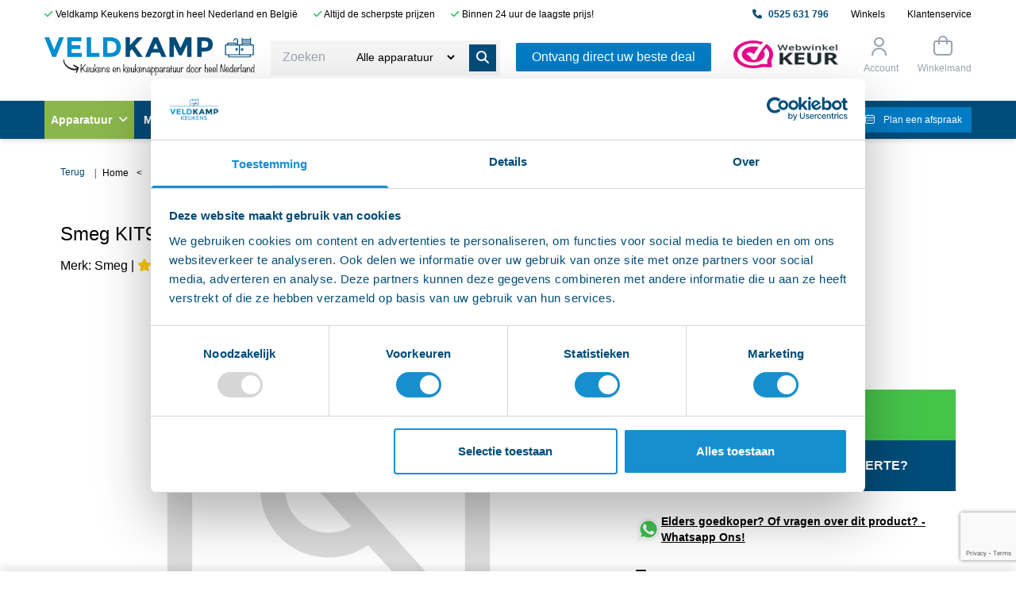

--- FILE ---
content_type: text/html; charset=UTF-8
request_url: https://www.veldkampkeukens.nl/product/smeg-kit95b95x-accessoires-fornuizen
body_size: 25718
content:
<!doctype html>
<html lang="nl" class="bg-white">
<head>
    <meta charset="UTF-8">
    <meta name="viewport" content="width=device-width, initial-scale=1.0, maximum-scale=2.0, minimum-scale=1.0">
    <meta http-equiv="X-UA-Compatible" content="ie=edge">
    <meta name="csrf-token" content="1BXzXzwk0PIZKR0L51fWqdDIUynAnmbCgHORLt6A">

            <!-- Pinterest -->
        <meta name="p:domain_verify" content="8af268fe7f97e4d7bd044aa9c0eeb522"/>

        <!-- Mailchimp -->
        <script id="mcjs">!function(c,h,i,m,p){m=c.createElement(h),p=c.getElementsByTagName(h)[0],m.async=1,m.src=i,p.parentNode.insertBefore(m,p)}(document,"script","https://chimpstatic.com/mcjs-connected/js/users/1faa24abb9144b19dc421a90e/bf55696455d7ba421ef95317a.js");</script>
                <meta http-equiv="Content-Security-Policy" content="upgrade-insecure-requests">
    
                <meta property="og:image" content="https://d2hdyb6idpgoy4.cloudfront.net/48855/KIT95B95X-795765.jpg">
                <title>
                    Smeg KIT95B95X Accessoires fornuizen | Veldkamp Keukens
            </title>

                        <meta name="description" content="Smeg KIT95B95X Accessoires fornuizen | Veldkamp Witgoed en Keukenapparatuur" />
                    <meta name="author" content="Veldkamp Keukens" />
            
                        <meta property="og:title" content="Smeg KIT95B95X Accessoires fornuizen | Veldkamp Keukens" />
                    <meta property="og:description" content="Smeg KIT95B95X Accessoires fornuizen | Veldkamp Witgoed en Keukenapparatuur" />
                    <meta property="author" content="Veldkamp Keukens" />
                    <meta property="og:url" content="https://www.veldkampkeukens.nl/product/smeg-kit95b95x-accessoires-fornuizen" />
                    <meta property="og:type" content="website" />
                    <meta property="og:site_name" content="Veldkamp Keukens" />
            
                        <link rel="canonical" href="https://www.veldkampkeukens.nl/product/smeg-kit95b95x-accessoires-fornuizen" />
            
    <link rel="shortcut icon" type="image/x-icon" href="https://d12j8qa0jy1ju7.cloudfront.net/veldkamp/favicon/favicon.ico">
    <link rel="apple-touch-icon" sizes="180x180" href="https://d12j8qa0jy1ju7.cloudfront.net/veldkamp/favicon/apple-touch-icon.png">
    <link rel="icon" type="image/png" sizes="32x32" href="https://d12j8qa0jy1ju7.cloudfront.net/veldkamp/favicon/favicon-32x32.png">
    <link rel="icon" type="image/png" sizes="16x16" href="https://d12j8qa0jy1ju7.cloudfront.net/veldkamp/favicon/favicon-16x16.png">


    <link rel="preconnect" href="https://fonts.gstatic.com/" />
    <link rel="preconnect" href="https://fonts.gstatic.com/" crossorigin />

        <style>
        @font-face {
            font-family: Inter;
            src: url('https://d12j8qa0jy1ju7.cloudfront.net/fonts/Inter/Inter-VariableFont_slnt,wght.ttf') format('truetype'),
        }

        body {
            font-family: 'Inter', 'Arial';
        }
    </style>

    <link rel="stylesheet" type="text/css" href="https://d12j8qa0jy1ju7.cloudfront.net/veldkamp/compiled/css/app.css?id=be685476cb378b5da765">

                <script src="https://www.google.com/recaptcha/enterprise.js?render=6LekvtQqAAAAAK8B3KL4GZOd--uKv03GFPMOaTt7"></script>

        <!-- Convert Experiences code -->
        <script type="text/javascript" src="//cdn-4.convertexperiments.com/v1/js/10041346-100416736.js?environment=production"></script>

        
        <script type="text/javascript">
            (function(c,l,a,r,i,t,y){
                c[a]=c[a]||function(){(c[a].q=c[a].q||[]).push(arguments)};
                t=l.createElement(r);t.async=1;t.src="https://www.clarity.ms/tag/rqkl479qmc";
                y=l.getElementsByTagName(r)[0];y.parentNode.insertBefore(t,y);
            })(window, document, "clarity", "script", "rqkl479qmc");
        </script>
        <script type="text/javascript" data-cookieconsent="ignore" defer>
        window.Laravel = {"csrfToken":"1BXzXzwk0PIZKR0L51fWqdDIUynAnmbCgHORLt6A"}    </script>

        <link href="https://d12j8qa0jy1ju7.cloudfront.net/fontawesome/css/all.min.css" rel="stylesheet" crossorigin="anonymous">

        <!-- TrustBox script -->
        <script type="text/javascript" src="//widget.trustpilot.com/bootstrap/v5/tp.widget.bootstrap.min.js" async></script>
    <!-- End TrustBox script -->
        
        <script type="application/ld+json">{"@context":"https:\/\/schema.org","@type":"BreadcrumbList","itemListElement":[{"@type":"ListItem","position":1,"item":{"@id":"https:\/\/www.veldkampkeukens.nl","name":"Home","image":null}},{"@type":"ListItem","position":2,"item":{"@id":"https:\/\/www.veldkampkeukens.nl\/keukenapparatuur","name":"Keukenapparatuur","image":null}},{"@type":"ListItem","position":3,"item":{"@id":"https:\/\/www.veldkampkeukens.nl\/keukenapparatuur\/fornuizen","name":"Fornuis","image":null}},{"@type":"ListItem","position":4,"item":{"@id":"https:\/\/www.veldkampkeukens.nl\/keukenapparatuur\/fornuizen\/accessoires-fornuizen","name":"Accessoires fornuizen","image":null}},{"@type":"ListItem","position":5,"item":{"@id":"https:\/\/www.veldkampkeukens.nl\/product\/smeg-kit95b95x-accessoires-fornuizen","name":"KIT95B95X","image":null}}]}</script>


                        <script type="application/ld+json" data-cookieconsent="ignore" id="schema-0">
                {"@context":"https:\/\/schema.org","@type":"Organization","name":"Veldkamp Keukens","description":"Keukenapparatuur & Witgoed Kopen - Veldkamp Keukens","url":"https:\/\/www.veldkampkeukens.nl","email":"info@veldkampkeukens.nl","telephone":"+31525631796","address":"Zuiderzeestraatweg 136, 8096 CD, Oldebroek","logo":"https:\/\/d12j8qa0jy1ju7.cloudfront.net\/veldkamp\/logo.webp"}
            </script>
                    <script type="application/ld+json" data-cookieconsent="ignore" id="schema-1">
                {"@context":"https:\/\/schema.org","@type":"LocalBusiness","name":"Veldkamp Keukens","email":"info@veldkampkeukens.nl","telephone":"+31525631796","url":"https:\/\/www.veldkampkeukens.nl\/product\/smeg-kit95b95x-accessoires-fornuizen","logo":"https:\/\/d12j8qa0jy1ju7.cloudfront.net\/veldkamp\/logo.webp","image":"https:\/\/d12j8qa0jy1ju7.cloudfront.net\/veldkamp\/logo.webp","address":{"@type":"PostalAddress","postalCode":"8096 CD","streetAddress":"Zuiderzeestraatweg 136","addressLocality":"Oldebroek","addressCountry":"NL"}}
            </script>
                    <script type="application/ld+json" data-cookieconsent="ignore" id="schema-2">
                {"@context":"https:\/\/schema.org","@type":"Product","name":"Smeg KIT95B95X Accessoires fornuizen","image":["https:\/\/d2hdyb6idpgoy4.cloudfront.net\/48855\/KIT95B95X-795765.jpg","https:\/\/d2hdyb6idpgoy4.cloudfront.net\/48855\/KIT95B95X-795769.jpg"],"description":"Accessoires fornuizen","brand":"Smeg","sku":"KIT95B95X","mpn":"KIT95B95X","category":"Accessoires fornuizen","gtin13":"8017709304447","offers":{"@type":"Offer","priceCurrency":"EUR","price":289,"availability":"https:\/\/schema.org\/InStock","url":"https:\/\/www.veldkampkeukens.nl\/product\/smeg-kit95b95x-accessoires-fornuizen","priceValidUntil":"2025-12-06T00:00:00+01:00"}}
            </script>
            
    
        <!-- Google Consent Mode -->
        <script data-cookieconsent=\"ignore\">
            // Define dataLayer and the gtag function.
            window.dataLayer = window.dataLayer || [];
            function gtag(){dataLayer.push(arguments);}

            // Default consent status to 'denied'.
            gtag('consent', 'default', {
                'ad_storage': 'denied',
                'analytics_storage': 'denied',
                'ad_user_data': 'denied',
                'ad_personalization': 'denied',
                'functionality_storage': 'denied',
                'personalization_storage': 'denied',
                'security_storage':	'granted',
                'wait_for_update': 500
            });
                            gtag('set', 'ads_data_redaction', true);
                gtag('set', 'url_passthrough', true);
                    </script>
        <!-- End Google Consent Mode-->

        
        <!-- Google Tag Manager -->
        <script data-cookieconsent="ignore">(function(w,d,s,l,i){w[l]=w[l]||[];w[l].push({'gtm.start':
                    new Date().getTime(),event:'gtm.js'});var f=d.getElementsByTagName(s)[0],
                j=d.createElement(s),dl=l!='dataLayer'?'&l='+l:'';j.async=true;j.src=
                'https://www.googletagmanager.com/gtm.js?id='+i+dl;f.parentNode.insertBefore(j,f);
            })(window,document,'script','dataLayer','GTM-M6S6PPR');</script>
        <!-- End Google Tag Manager -->

                    <!-- Cookiebot CMP-->
            <script
                id="Cookiebot"
                type="text/javascript"
                src="https://consent.cookiebot.com/uc.js"
                data-cbid="ea2f1b60-97c0-4ede-9642-fb56c3465050"
                data-blockingmode="auto"
            ></script>
            <!-- End Cookiebot CMP -->
            








    

            <script>
            (function(w,d,s,r,n){w.TrustpilotObject=n;w[n]=w[n]||function(){(w[n].q=w[n].q||[]).push(arguments)};
                a=d.createElement(s);a.async=1;a.src=r;a.type='text/java'+s;f=d.getElementsByTagName(s)[0];
                f.parentNode.insertBefore(a,f)})(window,document,'script', 'https://invitejs.trustpilot.com/tp.min.js', 'tp');
            tp('register', 'MlGQ6WqrrT09lxl7');
        </script>
    
    </head>
<body  class="bg-white" >
            <!-- Google Tag Manager (noscript) -->
        <noscript><iframe src="https://www.googletagmanager.com/ns.html?id=GTM-M6S6PPR"
                          height="0" width="0" style="display:none;visibility:hidden"></iframe></noscript>
        <!-- End Google Tag Manager (noscript) -->
    
    <div id="application">
        <div class="content">
            <div class="main">
                <!-- HEADER NOTIFICATIONS-->
    <notifications-header
            :notifications="[]"
    ></notifications-header>

<!-- Delivery Info Message -->
<delivery-message
        delivery-status-message-route="https://www.veldkampkeukens.nl/delivery-status-message"
></delivery-message>
<!-- TOP HEADER -->
<div id="header" class="relative" style="z-index: 999999999;">
    <div class="header h-7 py-2.5 flex-1 container text-xs">
        <!-- Left half -->
        <div class="flex-row float-left hidden lg:flex">
                            <div class="pr-4">
                    <i class="fas fa-check text-green-500"></i>
                    Veldkamp Keukens bezorgt in heel Nederland en België
                </div>
                            <div class="pr-4">
                    <i class="fas fa-check text-green-500"></i>
                    Altijd de scherpste prijzen
                </div>
                            <div class="pr-4">
                    <i class="fas fa-check text-green-500"></i>
                    Binnen 24 uur de laagste prijs!
                </div>
                    </div>
        <div class="flex-row float-left hidden md:flex lg:hidden">
                            <i class="fas fa-check text-green-500"></i>
                Veldkamp Keukens bezorgt in heel Nederland en België
                    </div>
        <div class="block md:hidden text-center">
                            <i class="fas fa-check text-green-500"></i>
                Veldkamp Keukens bezorgt in heel Nederland en België
                    </div>
        <!-- Right half -->
        <div class="hidden md:flex flex-row-reverse float-right">
                        <div class="">
                <a class="hover:text-primary" href="https://www.veldkampkeukens.nl/klantenservice">Klantenservice</a>
            </div>
            <div class="pr-7">
                <a class="hover:text-primary" href="https://www.veldkampkeukens.nl/showroom">Winkels</a>
            </div>
            <div class="pr-7">
                <a class="text-primary hover:underline font-bold" href="tel:0525631796">
                    <span><i class="fas fa-phone pr-2"></i></span>
                    <span>0525 631 796</span>
                </a>
            </div>
        </div>
    </div>

    <!-- LOGO / SEARCH / ACCOUNT / MENU -->
    <div class="w-full navbar_veldkamp" id="navbar">
        <div class="navbar__inner w-full z-40 top-0">
            <div class="w-full bg-white">
                <div class="container mx-auto pt-2.5 md:pb-8 flex flex-row flex-1 items-end pb-2">
                    <!-- Mobile burger -->
                    <div class="flex md:hidden flex-0 items-center pl-4 leading-0">
                                                    <hamburger-menu
                                    :menu="{&quot;id&quot;:2,&quot;name&quot;:&quot;navbar-mobile&quot;,&quot;created_at&quot;:&quot;2023-10-11T11:43:26.000000Z&quot;,&quot;updated_at&quot;:&quot;2023-10-11T11:43:26.000000Z&quot;,&quot;items&quot;:[{&quot;id&quot;:1001,&quot;menu_id&quot;:2,&quot;parent_id&quot;:null,&quot;priority&quot;:1,&quot;label&quot;:&quot;Apparatuur&quot;,&quot;url&quot;:&quot;keukenapparatuur&quot;,&quot;active&quot;:1,&quot;created_at&quot;:&quot;2023-10-11T11:43:26.000000Z&quot;,&quot;updated_at&quot;:&quot;2023-11-09T14:36:41.000000Z&quot;,&quot;items&quot;:[{&quot;id&quot;:1002,&quot;menu_id&quot;:null,&quot;parent_id&quot;:1001,&quot;priority&quot;:1,&quot;label&quot;:&quot;Keukenapparatuur&quot;,&quot;url&quot;:&quot;keukenapparatuur&quot;,&quot;active&quot;:1,&quot;created_at&quot;:&quot;2023-10-11T11:43:26.000000Z&quot;,&quot;updated_at&quot;:&quot;2023-10-19T10:25:43.000000Z&quot;,&quot;items&quot;:[{&quot;id&quot;:1008,&quot;menu_id&quot;:null,&quot;parent_id&quot;:1002,&quot;priority&quot;:1,&quot;label&quot;:&quot;Vaatwassers&quot;,&quot;url&quot;:&quot;keukenapparatuur\/vaatwassers&quot;,&quot;active&quot;:1,&quot;created_at&quot;:&quot;2023-10-11T11:43:26.000000Z&quot;,&quot;updated_at&quot;:&quot;2023-10-18T13:06:35.000000Z&quot;,&quot;items&quot;:[]},{&quot;id&quot;:1003,&quot;menu_id&quot;:null,&quot;parent_id&quot;:1002,&quot;priority&quot;:2,&quot;label&quot;:&quot;Kookplaten&quot;,&quot;url&quot;:&quot;keukenapparatuur\/kookplaten&quot;,&quot;active&quot;:1,&quot;created_at&quot;:&quot;2023-10-11T11:43:26.000000Z&quot;,&quot;updated_at&quot;:&quot;2023-10-18T13:06:35.000000Z&quot;,&quot;items&quot;:[]},{&quot;id&quot;:1052,&quot;menu_id&quot;:null,&quot;parent_id&quot;:1002,&quot;priority&quot;:3,&quot;label&quot;:&quot;Koelkasten en vriezers&quot;,&quot;url&quot;:&quot;keukenapparatuur\/koelkasten-en-vriezers&quot;,&quot;active&quot;:1,&quot;created_at&quot;:&quot;2023-10-17T11:18:06.000000Z&quot;,&quot;updated_at&quot;:&quot;2025-01-16T08:07:21.000000Z&quot;,&quot;items&quot;:[{&quot;id&quot;:1106,&quot;menu_id&quot;:null,&quot;parent_id&quot;:1052,&quot;priority&quot;:1,&quot;label&quot;:&quot;Wijnklimaatkasten&quot;,&quot;url&quot;:&quot;keukenapparatuur\/koelkasten-en-vriezers\/wijnkoelkast&quot;,&quot;active&quot;:1,&quot;created_at&quot;:&quot;2023-10-17T12:17:37.000000Z&quot;,&quot;updated_at&quot;:&quot;2025-01-16T08:07:21.000000Z&quot;,&quot;items&quot;:[]},{&quot;id&quot;:1107,&quot;menu_id&quot;:null,&quot;parent_id&quot;:1052,&quot;priority&quot;:2,&quot;label&quot;:&quot;Amerikaanse koelkast&quot;,&quot;url&quot;:&quot;keukenapparatuur\/koelkasten-en-vriezers\/side-by-side-koelkast&quot;,&quot;active&quot;:1,&quot;created_at&quot;:&quot;2023-10-17T12:18:09.000000Z&quot;,&quot;updated_at&quot;:&quot;2025-01-16T08:07:21.000000Z&quot;,&quot;items&quot;:[]},{&quot;id&quot;:1110,&quot;menu_id&quot;:null,&quot;parent_id&quot;:1052,&quot;priority&quot;:3,&quot;label&quot;:&quot;Vrijstaande koelkast&quot;,&quot;url&quot;:&quot;keukenapparatuur\/koelkasten-en-vriezers\/vrijstaande-koelkast&quot;,&quot;active&quot;:1,&quot;created_at&quot;:&quot;2023-10-17T12:19:58.000000Z&quot;,&quot;updated_at&quot;:&quot;2025-01-16T08:07:21.000000Z&quot;,&quot;items&quot;:[]}]},{&quot;id&quot;:1056,&quot;menu_id&quot;:null,&quot;parent_id&quot;:1002,&quot;priority&quot;:4,&quot;label&quot;:&quot;magnetrons&quot;,&quot;url&quot;:&quot;keukenapparatuur\/magnetrons&quot;,&quot;active&quot;:1,&quot;created_at&quot;:&quot;2023-10-17T11:20:22.000000Z&quot;,&quot;updated_at&quot;:&quot;2025-01-16T08:07:21.000000Z&quot;,&quot;items&quot;:[{&quot;id&quot;:1129,&quot;menu_id&quot;:null,&quot;parent_id&quot;:1056,&quot;priority&quot;:1,&quot;label&quot;:&quot;combi-magnetron&quot;,&quot;url&quot;:&quot;keukenapparatuur\/magnetrons\/combi-magnetron&quot;,&quot;active&quot;:1,&quot;created_at&quot;:&quot;2023-10-17T12:32:25.000000Z&quot;,&quot;updated_at&quot;:&quot;2023-10-18T12:42:20.000000Z&quot;,&quot;items&quot;:[]},{&quot;id&quot;:1195,&quot;menu_id&quot;:null,&quot;parent_id&quot;:1056,&quot;priority&quot;:2,&quot;label&quot;:&quot;Solo magnetron&quot;,&quot;url&quot;:&quot;keukenapparatuur\/magnetrons\/solo-magnetron&quot;,&quot;active&quot;:1,&quot;created_at&quot;:&quot;2023-11-06T10:53:36.000000Z&quot;,&quot;updated_at&quot;:&quot;2023-11-06T10:53:36.000000Z&quot;,&quot;items&quot;:[]},{&quot;id&quot;:1196,&quot;menu_id&quot;:null,&quot;parent_id&quot;:1056,&quot;priority&quot;:3,&quot;label&quot;:&quot;Magetron met grill&quot;,&quot;url&quot;:&quot;keukenapparatuur\/magnetrons\/magnetron-met-grill&quot;,&quot;active&quot;:1,&quot;created_at&quot;:&quot;2023-11-06T10:54:01.000000Z&quot;,&quot;updated_at&quot;:&quot;2023-11-06T10:54:01.000000Z&quot;,&quot;items&quot;:[]},{&quot;id&quot;:1197,&quot;menu_id&quot;:null,&quot;parent_id&quot;:1056,&quot;priority&quot;:4,&quot;label&quot;:&quot;Combi-magnetron&quot;,&quot;url&quot;:&quot;keukenapparatuur\/magnetrons\/combi-magnetron&quot;,&quot;active&quot;:1,&quot;created_at&quot;:&quot;2023-11-06T10:54:42.000000Z&quot;,&quot;updated_at&quot;:&quot;2023-11-06T10:54:42.000000Z&quot;,&quot;items&quot;:[]},{&quot;id&quot;:1198,&quot;menu_id&quot;:null,&quot;parent_id&quot;:1056,&quot;priority&quot;:5,&quot;label&quot;:&quot;Vrijstaande magnetron&quot;,&quot;url&quot;:&quot;keukenapparatuur\/magnetrons\/vrijstaande-magnetron&quot;,&quot;active&quot;:1,&quot;created_at&quot;:&quot;2023-11-06T10:55:22.000000Z&quot;,&quot;updated_at&quot;:&quot;2023-11-06T10:58:19.000000Z&quot;,&quot;items&quot;:[]}]},{&quot;id&quot;:1058,&quot;menu_id&quot;:null,&quot;parent_id&quot;:1002,&quot;priority&quot;:5,&quot;label&quot;:&quot;Stoomovens&quot;,&quot;url&quot;:&quot;keukenapparatuur\/ovens\/stoomoven&quot;,&quot;active&quot;:1,&quot;created_at&quot;:&quot;2023-10-17T11:21:15.000000Z&quot;,&quot;updated_at&quot;:&quot;2025-01-16T08:07:21.000000Z&quot;,&quot;items&quot;:[]},{&quot;id&quot;:1005,&quot;menu_id&quot;:null,&quot;parent_id&quot;:1002,&quot;priority&quot;:6,&quot;label&quot;:&quot;Ovens&quot;,&quot;url&quot;:&quot;keukenapparatuur\/ovens&quot;,&quot;active&quot;:1,&quot;created_at&quot;:&quot;2023-10-11T11:43:26.000000Z&quot;,&quot;updated_at&quot;:&quot;2025-01-16T08:07:21.000000Z&quot;,&quot;items&quot;:[]},{&quot;id&quot;:1007,&quot;menu_id&quot;:null,&quot;parent_id&quot;:1002,&quot;priority&quot;:7,&quot;label&quot;:&quot;Fornuizen&quot;,&quot;url&quot;:&quot;keukenapparatuur\/fornuizen&quot;,&quot;active&quot;:1,&quot;created_at&quot;:&quot;2023-10-11T11:43:26.000000Z&quot;,&quot;updated_at&quot;:&quot;2025-01-16T08:07:21.000000Z&quot;,&quot;items&quot;:[]},{&quot;id&quot;:1004,&quot;menu_id&quot;:null,&quot;parent_id&quot;:1002,&quot;priority&quot;:8,&quot;label&quot;:&quot;Afzuigkappen&quot;,&quot;url&quot;:&quot;keukenapparatuur\/afzuigkappen&quot;,&quot;active&quot;:1,&quot;created_at&quot;:&quot;2023-10-11T11:43:26.000000Z&quot;,&quot;updated_at&quot;:&quot;2025-01-16T08:07:21.000000Z&quot;,&quot;items&quot;:[]},{&quot;id&quot;:1230,&quot;menu_id&quot;:null,&quot;parent_id&quot;:1002,&quot;priority&quot;:9,&quot;label&quot;:&quot;keukenaccessoires&quot;,&quot;url&quot;:&quot;keukenaccessoires&quot;,&quot;active&quot;:1,&quot;created_at&quot;:&quot;2025-02-04T14:34:35.000000Z&quot;,&quot;updated_at&quot;:&quot;2025-02-04T14:34:35.000000Z&quot;,&quot;items&quot;:[]}]},{&quot;id&quot;:1011,&quot;menu_id&quot;:null,&quot;parent_id&quot;:1001,&quot;priority&quot;:2,&quot;label&quot;:&quot;Koken en tafelen&quot;,&quot;url&quot;:&quot;keukenaccessoires&quot;,&quot;active&quot;:1,&quot;created_at&quot;:&quot;2023-10-11T11:43:26.000000Z&quot;,&quot;updated_at&quot;:&quot;2023-11-03T11:55:45.000000Z&quot;,&quot;items&quot;:[{&quot;id&quot;:1062,&quot;menu_id&quot;:null,&quot;parent_id&quot;:1011,&quot;priority&quot;:1,&quot;label&quot;:&quot;Quookers en heetwater kranen&quot;,&quot;url&quot;:&quot;keukenaccessoires\/quooker&quot;,&quot;active&quot;:1,&quot;created_at&quot;:&quot;2023-10-17T11:22:48.000000Z&quot;,&quot;updated_at&quot;:&quot;2023-10-18T13:11:14.000000Z&quot;,&quot;items&quot;:[]},{&quot;id&quot;:1064,&quot;menu_id&quot;:null,&quot;parent_id&quot;:1011,&quot;priority&quot;:2,&quot;label&quot;:&quot;Koffiemachines&quot;,&quot;url&quot;:&quot;keukenapparatuur\/koffiezetters&quot;,&quot;active&quot;:1,&quot;created_at&quot;:&quot;2023-10-17T11:23:59.000000Z&quot;,&quot;updated_at&quot;:&quot;2023-10-18T13:09:36.000000Z&quot;,&quot;items&quot;:[]},{&quot;id&quot;:1065,&quot;menu_id&quot;:null,&quot;parent_id&quot;:1011,&quot;priority&quot;:3,&quot;label&quot;:&quot;Zeepdispensers&quot;,&quot;url&quot;:&quot;keukenaccessoires\/zeepdispensers&quot;,&quot;active&quot;:1,&quot;created_at&quot;:&quot;2023-10-17T11:24:36.000000Z&quot;,&quot;updated_at&quot;:&quot;2023-10-18T13:13:43.000000Z&quot;,&quot;items&quot;:[]},{&quot;id&quot;:1021,&quot;menu_id&quot;:null,&quot;parent_id&quot;:1011,&quot;priority&quot;:4,&quot;label&quot;:&quot;Spoelbakken&quot;,&quot;url&quot;:&quot;keukenaccessoires\/spoelbakken&quot;,&quot;active&quot;:1,&quot;created_at&quot;:&quot;2023-10-11T11:43:26.000000Z&quot;,&quot;updated_at&quot;:&quot;2023-10-18T13:14:10.000000Z&quot;,&quot;items&quot;:[]},{&quot;id&quot;:1019,&quot;menu_id&quot;:null,&quot;parent_id&quot;:1011,&quot;priority&quot;:5,&quot;label&quot;:&quot;Keukenkranen&quot;,&quot;url&quot;:&quot;keukenaccessoires\/kranen&quot;,&quot;active&quot;:1,&quot;created_at&quot;:&quot;2023-10-11T11:43:26.000000Z&quot;,&quot;updated_at&quot;:&quot;2023-10-18T13:14:29.000000Z&quot;,&quot;items&quot;:[]},{&quot;id&quot;:1145,&quot;menu_id&quot;:null,&quot;parent_id&quot;:1011,&quot;priority&quot;:6,&quot;label&quot;:&quot;Serviesverwarmers&quot;,&quot;url&quot;:&quot;keukenaccessoires\/serviesverwarmers&quot;,&quot;active&quot;:1,&quot;created_at&quot;:&quot;2023-10-18T13:20:39.000000Z&quot;,&quot;updated_at&quot;:&quot;2025-01-16T08:07:21.000000Z&quot;,&quot;items&quot;:[]},{&quot;id&quot;:1146,&quot;menu_id&quot;:null,&quot;parent_id&quot;:1011,&quot;priority&quot;:7,&quot;label&quot;:&quot;Gekoeld water kranen&quot;,&quot;url&quot;:&quot;keukenaccessoires\/gekoeld-water-kraan&quot;,&quot;active&quot;:1,&quot;created_at&quot;:&quot;2023-10-18T13:21:15.000000Z&quot;,&quot;updated_at&quot;:&quot;2025-01-16T08:07:21.000000Z&quot;,&quot;items&quot;:[]},{&quot;id&quot;:1228,&quot;menu_id&quot;:null,&quot;parent_id&quot;:1011,&quot;priority&quot;:8,&quot;label&quot;:&quot;Gekoeld waterkraan&quot;,&quot;url&quot;:&quot;keukenaccessoires\/gekoeld-water-kraan&quot;,&quot;active&quot;:1,&quot;created_at&quot;:&quot;2025-02-04T14:09:41.000000Z&quot;,&quot;updated_at&quot;:&quot;2025-02-04T14:09:41.000000Z&quot;,&quot;items&quot;:[]}]},{&quot;id&quot;:1018,&quot;menu_id&quot;:null,&quot;parent_id&quot;:1001,&quot;priority&quot;:3,&quot;label&quot;:&quot;Huishouden en Wonen&quot;,&quot;url&quot;:&quot;wat-we-bieden&quot;,&quot;active&quot;:1,&quot;created_at&quot;:&quot;2023-10-11T11:43:26.000000Z&quot;,&quot;updated_at&quot;:&quot;2023-11-03T11:28:12.000000Z&quot;,&quot;items&quot;:[{&quot;id&quot;:1022,&quot;menu_id&quot;:null,&quot;parent_id&quot;:1018,&quot;priority&quot;:1,&quot;label&quot;:&quot;Boilers&quot;,&quot;url&quot;:&quot;keukenaccessoires\/boilers&quot;,&quot;active&quot;:1,&quot;created_at&quot;:&quot;2023-10-11T11:43:26.000000Z&quot;,&quot;updated_at&quot;:&quot;2023-10-18T13:15:39.000000Z&quot;,&quot;items&quot;:[]},{&quot;id&quot;:1023,&quot;menu_id&quot;:null,&quot;parent_id&quot;:1018,&quot;priority&quot;:2,&quot;label&quot;:&quot;Keukenaccessoires&quot;,&quot;url&quot;:&quot;keukenaccessoires&quot;,&quot;active&quot;:1,&quot;created_at&quot;:&quot;2023-10-11T11:43:26.000000Z&quot;,&quot;updated_at&quot;:&quot;2025-01-16T08:07:21.000000Z&quot;,&quot;items&quot;:[]},{&quot;id&quot;:1024,&quot;menu_id&quot;:null,&quot;parent_id&quot;:1018,&quot;priority&quot;:3,&quot;label&quot;:&quot;Wasmachines en stofzuigers&quot;,&quot;url&quot;:&quot;huishouden-wonen&quot;,&quot;active&quot;:1,&quot;created_at&quot;:&quot;2023-10-11T11:43:26.000000Z&quot;,&quot;updated_at&quot;:&quot;2025-01-16T08:07:21.000000Z&quot;,&quot;items&quot;:[{&quot;id&quot;:1188,&quot;menu_id&quot;:null,&quot;parent_id&quot;:1024,&quot;priority&quot;:1,&quot;label&quot;:&quot;Stofzuigers&quot;,&quot;url&quot;:&quot;zoeken?search=stofzuiger&quot;,&quot;active&quot;:1,&quot;created_at&quot;:&quot;2023-11-03T11:23:54.000000Z&quot;,&quot;updated_at&quot;:&quot;2025-02-04T14:02:33.000000Z&quot;,&quot;items&quot;:[]},{&quot;id&quot;:1189,&quot;menu_id&quot;:null,&quot;parent_id&quot;:1024,&quot;priority&quot;:2,&quot;label&quot;:&quot;Wasmachines en Drogers&quot;,&quot;url&quot;:&quot;huishouden-wonen\/wassen-en-drogen&quot;,&quot;active&quot;:1,&quot;created_at&quot;:&quot;2023-11-03T11:24:29.000000Z&quot;,&quot;updated_at&quot;:&quot;2023-11-03T11:24:29.000000Z&quot;,&quot;items&quot;:[]},{&quot;id&quot;:1190,&quot;menu_id&quot;:null,&quot;parent_id&quot;:1024,&quot;priority&quot;:3,&quot;label&quot;:&quot;Wasdroog combinaties&quot;,&quot;url&quot;:&quot;huishouden-wonen\/was-droogcombinatie&quot;,&quot;active&quot;:1,&quot;created_at&quot;:&quot;2023-11-03T11:24:56.000000Z&quot;,&quot;updated_at&quot;:&quot;2023-11-03T11:24:56.000000Z&quot;,&quot;items&quot;:[]}]},{&quot;id&quot;:1233,&quot;menu_id&quot;:null,&quot;parent_id&quot;:1018,&quot;priority&quot;:4,&quot;label&quot;:&quot;Barbecues&quot;,&quot;url&quot;:&quot;outdoor\/barbecues&quot;,&quot;active&quot;:1,&quot;created_at&quot;:&quot;2025-02-20T11:38:37.000000Z&quot;,&quot;updated_at&quot;:&quot;2025-02-20T11:38:37.000000Z&quot;,&quot;items&quot;:[]}]}]},{&quot;id&quot;:1026,&quot;menu_id&quot;:2,&quot;parent_id&quot;:null,&quot;priority&quot;:2,&quot;label&quot;:&quot;Merken&quot;,&quot;url&quot;:&quot;merk&quot;,&quot;active&quot;:1,&quot;created_at&quot;:&quot;2023-10-11T11:43:26.000000Z&quot;,&quot;updated_at&quot;:&quot;2023-10-13T13:36:59.000000Z&quot;,&quot;items&quot;:[]},{&quot;id&quot;:1027,&quot;menu_id&quot;:2,&quot;parent_id&quot;:null,&quot;priority&quot;:3,&quot;label&quot;:&quot;Acties&quot;,&quot;url&quot;:&quot;acties&quot;,&quot;active&quot;:1,&quot;created_at&quot;:&quot;2023-10-11T11:43:26.000000Z&quot;,&quot;updated_at&quot;:&quot;2025-05-21T13:49:20.000000Z&quot;,&quot;items&quot;:[]},{&quot;id&quot;:1212,&quot;menu_id&quot;:2,&quot;parent_id&quot;:null,&quot;priority&quot;:4,&quot;label&quot;:&quot;Keukens&quot;,&quot;url&quot;:&quot;keukens&quot;,&quot;active&quot;:1,&quot;created_at&quot;:&quot;2023-10-17T12:53:14.000000Z&quot;,&quot;updated_at&quot;:&quot;2023-11-28T14:28:52.000000Z&quot;,&quot;items&quot;:[{&quot;id&quot;:1236,&quot;menu_id&quot;:null,&quot;parent_id&quot;:1212,&quot;priority&quot;:1,&quot;label&quot;:&quot;Keukens&quot;,&quot;url&quot;:&quot;keukens&quot;,&quot;active&quot;:1,&quot;created_at&quot;:&quot;2025-06-11T09:16:08.000000Z&quot;,&quot;updated_at&quot;:&quot;2025-06-11T09:23:20.000000Z&quot;,&quot;items&quot;:[]},{&quot;id&quot;:1235,&quot;menu_id&quot;:null,&quot;parent_id&quot;:1212,&quot;priority&quot;:2,&quot;label&quot;:&quot;Keuken samenstellen&quot;,&quot;url&quot;:&quot;keukens\/configurator&quot;,&quot;active&quot;:1,&quot;created_at&quot;:&quot;2025-06-11T09:15:35.000000Z&quot;,&quot;updated_at&quot;:&quot;2025-06-11T09:23:11.000000Z&quot;,&quot;items&quot;:[]},{&quot;id&quot;:1240,&quot;menu_id&quot;:null,&quot;parent_id&quot;:1212,&quot;priority&quot;:3,&quot;label&quot;:&quot;Plan een afspraak&quot;,&quot;url&quot;:&quot;keukens\/afspraak&quot;,&quot;active&quot;:1,&quot;created_at&quot;:&quot;2025-07-02T11:33:56.000000Z&quot;,&quot;updated_at&quot;:&quot;2025-09-04T11:23:05.000000Z&quot;,&quot;items&quot;:[]},{&quot;id&quot;:1249,&quot;menu_id&quot;:null,&quot;parent_id&quot;:1212,&quot;priority&quot;:4,&quot;label&quot;:&quot;Keukeninspiratie&quot;,&quot;url&quot;:&quot;keukens\/inspiratie&quot;,&quot;active&quot;:1,&quot;created_at&quot;:&quot;2025-09-04T11:23:59.000000Z&quot;,&quot;updated_at&quot;:&quot;2025-09-04T11:24:16.000000Z&quot;,&quot;items&quot;:[]},{&quot;id&quot;:1251,&quot;menu_id&quot;:null,&quot;parent_id&quot;:1212,&quot;priority&quot;:5,&quot;label&quot;:&quot;Onze showroomkeukens&quot;,&quot;url&quot;:&quot;keukens\/showroom&quot;,&quot;active&quot;:1,&quot;created_at&quot;:&quot;2025-09-04T11:25:13.000000Z&quot;,&quot;updated_at&quot;:&quot;2025-09-04T11:25:13.000000Z&quot;,&quot;items&quot;:[]},{&quot;id&quot;:1252,&quot;menu_id&quot;:null,&quot;parent_id&quot;:1212,&quot;priority&quot;:6,&quot;label&quot;:&quot;Projectkeukens&quot;,&quot;url&quot;:&quot;keukens\/project-keukens&quot;,&quot;active&quot;:1,&quot;created_at&quot;:&quot;2025-09-04T11:25:41.000000Z&quot;,&quot;updated_at&quot;:&quot;2025-09-04T11:25:41.000000Z&quot;,&quot;items&quot;:[]},{&quot;id&quot;:1255,&quot;menu_id&quot;:null,&quot;parent_id&quot;:1212,&quot;priority&quot;:7,&quot;label&quot;:&quot;Werkbladen&quot;,&quot;url&quot;:&quot;keukens\/werkbladen&quot;,&quot;active&quot;:1,&quot;created_at&quot;:&quot;2025-09-04T11:26:18.000000Z&quot;,&quot;updated_at&quot;:&quot;2025-09-04T11:26:18.000000Z&quot;,&quot;items&quot;:[]}]},{&quot;id&quot;:1217,&quot;menu_id&quot;:2,&quot;parent_id&quot;:null,&quot;priority&quot;:6,&quot;label&quot;:&quot;Zakelijk&quot;,&quot;url&quot;:&quot;zakelijk&quot;,&quot;active&quot;:1,&quot;created_at&quot;:&quot;2023-11-07T10:30:39.000000Z&quot;,&quot;updated_at&quot;:&quot;2025-01-16T08:08:38.000000Z&quot;,&quot;items&quot;:[{&quot;id&quot;:1245,&quot;menu_id&quot;:null,&quot;parent_id&quot;:1217,&quot;priority&quot;:1,&quot;label&quot;:&quot;Zakelijk&quot;,&quot;url&quot;:&quot;zakelijk&quot;,&quot;active&quot;:1,&quot;created_at&quot;:&quot;2025-07-31T07:40:15.000000Z&quot;,&quot;updated_at&quot;:&quot;2025-07-31T07:40:15.000000Z&quot;,&quot;items&quot;:[]},{&quot;id&quot;:1246,&quot;menu_id&quot;:null,&quot;parent_id&quot;:1217,&quot;priority&quot;:2,&quot;label&quot;:&quot;Projecten&quot;,&quot;url&quot;:&quot;zakelijk\/project-keukenapparatuur&quot;,&quot;active&quot;:1,&quot;created_at&quot;:&quot;2025-07-31T07:40:32.000000Z&quot;,&quot;updated_at&quot;:&quot;2025-07-31T07:40:32.000000Z&quot;,&quot;items&quot;:[]},{&quot;id&quot;:1247,&quot;menu_id&quot;:null,&quot;parent_id&quot;:1217,&quot;priority&quot;:3,&quot;label&quot;:&quot;Zakelijke klant worden&quot;,&quot;url&quot;:&quot;zakelijk\/zakelijk-klant-worden&quot;,&quot;active&quot;:1,&quot;created_at&quot;:&quot;2025-07-31T07:40:53.000000Z&quot;,&quot;updated_at&quot;:&quot;2025-07-31T07:40:53.000000Z&quot;,&quot;items&quot;:[]}]},{&quot;id&quot;:1218,&quot;menu_id&quot;:2,&quot;parent_id&quot;:null,&quot;priority&quot;:7,&quot;label&quot;:&quot;Blog&quot;,&quot;url&quot;:&quot;blogs&quot;,&quot;active&quot;:1,&quot;created_at&quot;:&quot;2023-11-08T11:19:29.000000Z&quot;,&quot;updated_at&quot;:&quot;2025-01-16T08:08:38.000000Z&quot;,&quot;items&quot;:[]},{&quot;id&quot;:1216,&quot;menu_id&quot;:2,&quot;parent_id&quot;:null,&quot;priority&quot;:8,&quot;label&quot;:&quot;Offerte&quot;,&quot;url&quot;:&quot;offerte&quot;,&quot;active&quot;:1,&quot;created_at&quot;:&quot;2023-11-06T15:47:30.000000Z&quot;,&quot;updated_at&quot;:&quot;2025-01-16T08:08:38.000000Z&quot;,&quot;items&quot;:[]},{&quot;id&quot;:1238,&quot;menu_id&quot;:2,&quot;parent_id&quot;:2,&quot;priority&quot;:9,&quot;label&quot;:&quot;Over ons&quot;,&quot;url&quot;:&quot;ons-team&quot;,&quot;active&quot;:1,&quot;created_at&quot;:&quot;2025-06-25T10:53:03.000000Z&quot;,&quot;updated_at&quot;:&quot;2025-09-17T12:19:10.000000Z&quot;,&quot;items&quot;:[]},{&quot;id&quot;:1256,&quot;menu_id&quot;:2,&quot;parent_id&quot;:2,&quot;priority&quot;:10,&quot;label&quot;:&quot;klantenservice&quot;,&quot;url&quot;:&quot;klantenservice&quot;,&quot;active&quot;:1,&quot;created_at&quot;:&quot;2025-09-17T13:05:49.000000Z&quot;,&quot;updated_at&quot;:&quot;2025-09-17T13:05:49.000000Z&quot;,&quot;items&quot;:[]}]}"
                                    :sub-menu="{&quot;id&quot;:3,&quot;name&quot;:&quot;navbar-mobile2&quot;,&quot;created_at&quot;:&quot;2023-10-11T11:43:26.000000Z&quot;,&quot;updated_at&quot;:&quot;2023-10-11T11:43:26.000000Z&quot;,&quot;items&quot;:[]}"
                            ></hamburger-menu>
                                            </div>

                    <!-- LOGO - flexible but with min/max constraints -->
                    <div class="flex-shrink-0 relative md:block flex justify-center md:mr-4 flex-1 md:flex-initial">
                        <a href="/">
                            <img data-cookieconsent="ignore" src="https://d12j8qa0jy1ju7.cloudfront.net/veldkamp/logo_desktop.svg" class="hidden lg:block h-9 lg:h-12 w-auto max-h-none max-w-none" alt="Veldkamp logo">
                            <img data-cookieconsent="ignore" src="https://d12j8qa0jy1ju7.cloudfront.net/veldkamp/logo_mobile.svg" class="block lg:hidden h-10 w-auto max-h-none max-w-none" alt="Veldkamp logo">
                        </a>
                    </div>

                    <!-- SEARCH DESKTOP - takes up available space -->
                    <div class="search-bar hidden md:block flex-1 mr-4">
                        <Search
                                search-id="search"
                                search-typeahead-route="https://www.veldkampkeukens.nl/zoeken/typeahead"
                                search-route="https://www.veldkampkeukens.nl/zoeken"
                                product-route="https://www.veldkampkeukens.nl/product/replace_me"
                                category-route="https://www.veldkampkeukens.nl/replace_me"
                                brand-route="https://www.veldkampkeukens.nl/merk/replace_me/producten"
                                csrf="1BXzXzwk0PIZKR0L51fWqdDIUynAnmbCgHORLt6A"
                                template="veldkamp"
                        ></Search>
                    </div>

                    <!-- BUTTON - flexible shrink with min-width -->
                    <div class="hidden md:block flex-shrink-0 my-[5px] mr-2 lg:mr-4">
                        <a href="https://www.veldkampkeukens.nl/offerte">
                            <button type="button" class="rounded-sm px-2 lg:px-4 text-xs whitespace-nowrap py-1.5 bg-primary-light text-white hover:bg-primary text-sm md:text-base min-w-fit">
                                Ontvang direct uw beste deal
                            </button>
                        </a>
                    </div>

                    <!-- ACCOUNT + CART - fixed width -->
                    <div class="flex-shrink-0 pr-4 md:pr-0 ml-auto">
                        <ul class="flex flex-wrap items-end justify-end text-gray-400 text-sm items-center">
                            <li class="pl-2 pr-4 hidden lg:block">
                                <a href="https://www.webwinkelkeur.nl/webshop/Veldkamp-keukens-en-keukenapparatuur_1201981"
                                   class="px-0 block hover:underline hover:text-primary cursor-pointer"
                                   aria-label="Admin"
                                >
                                    <img data-cookieconsent="ignore" class="w-full h-auto" src="https://d12j8qa0jy1ju7.cloudfront.net/veldkamp/logos/webwinkelkeur.webp" alt="" style="height:35px"/>
                                </a>
                            </li>
                            <!-- Admin / Customer login -->
                            <li class="pl-2">
                                                                    <a class="px-0 block hover:underline hover:text-primary cursor-pointer" href="https://www.veldkampkeukens.nl/account/orderstatus"
                                       aria-label="Orderstatus">
                                        <div class="w-full text-center min-h-5 min-w-5">
                                            <i class="mx-auto icon-user text-2xl" alt="user"></i>
                                        </div>
                                        <span class="ml-1 text-xs hidden md:inline-block">Account</span>
                                    </a>
                                                            </li>

                            <!-- Shopping Bag / Cart -->
                            <li class="pl-2 md:pl-4 min-h-5 min-w-5">
                                                                <cart-overview-button
                                    cart-overview-route="https://www.veldkampkeukens.nl/winkelwagen"
                                    get-cart-product-count-route="https://www.veldkampkeukens.nl/winkelwagen/getCartProductCount"
                                ></cart-overview-button>
                                                            </li>
                        </ul>
                    </div>
                </div>
                <!-- MENU -->
                <div class="shadow-md text-white bg-primary h-0 md:h-12">
                    <div class="container relative clear-both hidden md:block">
                        <div class="flex justify-center font-medium text-md">
                                                            <!-- Main menu || Server-Side rendering OR VueJS -->
                                <noscript class="flex flex-grow">
        <nav class="container navbar navbar-expand-lg relative flex items-center w-full justify-between text-base">
        <button class="navbar-toggler border-0 py-3 lg:hidden leading-none text-xl bg-transparent hover:text-primary border-b-2 border-transparent hover:border-b-2 hover:border-orange-600 focus:text-primary transition-shadow duration-150 ease-in-out"
                type="button" data-bs-toggle="collapse" data-bs-target="#navbarSupportedContentX" aria-controls="navbarSupportedContentX" aria-expanded="false" aria-label="Toggle navigation">
            <svg aria-hidden="true" focusable="false" data-prefix="fas" class="w-5" role="img" xmlns="http://www.w3.org/2000/svg" viewBox="0 0 448 512">
                <path fill="currentColor" d="M16 132h416c8.837 0 16-7.163 16-16V76c0-8.837-7.163-16-16-16H16C7.163 60 0 67.163 0 76v40c0 8.837 7.163 16 16 16zm0 160h416c8.837 0 16-7.163 16-16v-40c0-8.837-7.163-16-16-16H16c-8.837 0-16 7.163-16 16v40c0 8.837 7.163 16 16 16zm0 160h416c8.837 0 16-7.163 16-16v-40c0-8.837-7.163-16-16-16H16c-8.837 0-16 7.163-16 16v40c0 8.837 7.163 16 16 16z"></path>
            </svg>
        </button>

        <div class="navbar-collapse collapse grow items-center" id="navbarSupportedContentX">
            <ul class="navbar-nav mr-auto flex flex-row">
                                                <li class="nav-item static pr-5"   class="dropdown" >
                    <!-- MENU BAR MAIN LINKS -->
                    <a class="leading-4 font-bold block mr-2 py-2 hover:text-primary border-b-2 border-transparent hover:border-b-2 hover:border-orange-600 focus:text-primary transition duration-150 ease-in-out dropdown-toggle flex items-center whitespace-nowrap"
                        href="#" data-bs-toggle="dropdown"                         data-mdb-ripple="true" data-mdb-ripple-color="light" type=""
                       id="dropdownMenuButtonX"
                       aria-expanded="false">Apparatuur
                                                    <span class="ml-1 text-xs">v</span>
                                            </a>

                    <!-- DROPDOWN MODAL MENU-->
                    <div class="leading-10 dropdown-menu w-full mt-0 hidden shadow-lg bg-white absolute left-0 top-full pb-5 border-t border-b border-gray-200"
                         aria-labelledby="dropdownMenuButtonX">

                        <div class="mx-6 lg:mx-8">
                            <div class="grid md:grid-cols-2 lg:grid-cols-4 gap-6 divide-x">
                                                                                                <div class="bg-white text-gray-600" >
                                                                            <a href="/keukenapparatuur" aria-current="true"
                                           class="block w-full pt-6 font-bold hover:text-primary transition duration-150 ease-in-out">Keukenapparatuur</a>
                                                                                <ul>
                                                                                                                                    <li class="capitalize nav-item">
                                                <a class="block pr-2 hover:text-primary focus:text-primary transition duration-150 ease-in-out"
                                                   :href="/keukenapparatuur/vaatwassers" data-mdb-ripple="true"
                                                   data-mdb-ripple-color="light">Vaatwassers</a>
                                            </li>
                                                                                                                                                                                <li class="capitalize nav-item">
                                                <a class="block pr-2 hover:text-primary focus:text-primary transition duration-150 ease-in-out"
                                                   :href="/keukenapparatuur/kookplaten" data-mdb-ripple="true"
                                                   data-mdb-ripple-color="light">Kookplaten</a>
                                            </li>
                                                                                                                                                                                <li class="capitalize nav-item">
                                                <a class="block pr-2 hover:text-primary focus:text-primary transition duration-150 ease-in-out"
                                                   :href="/keukenapparatuur/koelkasten-en-vriezers" data-mdb-ripple="true"
                                                   data-mdb-ripple-color="light">Koelkasten en vriezers</a>
                                            </li>
                                                                                                                                                                                <li class="capitalize nav-item">
                                                <a class="block pr-2 hover:text-primary focus:text-primary transition duration-150 ease-in-out"
                                                   :href="/keukenapparatuur/ovens/stoomoven" data-mdb-ripple="true"
                                                   data-mdb-ripple-color="light">Stoomovens</a>
                                            </li>
                                                                                                                                                                                <li class="capitalize nav-item">
                                                <a class="block pr-2 hover:text-primary focus:text-primary transition duration-150 ease-in-out"
                                                   :href="/keukenapparatuur/ovens" data-mdb-ripple="true"
                                                   data-mdb-ripple-color="light">Ovens</a>
                                            </li>
                                                                                                                                                                                <li class="capitalize nav-item">
                                                <a class="block pr-2 hover:text-primary focus:text-primary transition duration-150 ease-in-out"
                                                   :href="/keukenapparatuur/magnetrons" data-mdb-ripple="true"
                                                   data-mdb-ripple-color="light">Magnetrons</a>
                                            </li>
                                                                                                                                                                                <li class="capitalize nav-item">
                                                <a class="block pr-2 hover:text-primary focus:text-primary transition duration-150 ease-in-out"
                                                   :href="/ons-team" data-mdb-ripple="true"
                                                   data-mdb-ripple-color="light">Over ons</a>
                                            </li>
                                                                                                                                                                                <li class="capitalize nav-item">
                                                <a class="block pr-2 hover:text-primary focus:text-primary transition duration-150 ease-in-out"
                                                   :href="/klantenservice" data-mdb-ripple="true"
                                                   data-mdb-ripple-color="light">klantenservice</a>
                                            </li>
                                                                                                                                                                                <li class="capitalize nav-item">
                                                <a class="block pr-2 hover:text-primary focus:text-primary transition duration-150 ease-in-out"
                                                   :href="/keukenapparatuur/fornuizen" data-mdb-ripple="true"
                                                   data-mdb-ripple-color="light">Fornuizen</a>
                                            </li>
                                                                                                                                                                                <li class="capitalize nav-item">
                                                <a class="block pr-2 hover:text-primary focus:text-primary transition duration-150 ease-in-out"
                                                   :href="/keukenapparatuur/afzuigkappen" data-mdb-ripple="true"
                                                   data-mdb-ripple-color="light">Afzuigkappen</a>
                                            </li>
                                                                                                                                                                                <li class="capitalize nav-item">
                                                <a class="block pr-2 hover:text-primary focus:text-primary transition duration-150 ease-in-out"
                                                   :href="/keukenaccessoires" data-mdb-ripple="true"
                                                   data-mdb-ripple-color="light">Keukenaccessoires</a>
                                            </li>
                                                                                                                                </ul>
                                                                                                            </div>
                                                                                                                                <div class="bg-white text-gray-600"  class="pl-4" >
                                                                            <a href="/keukenaccessoires" aria-current="true"
                                           class="block w-full pt-6 font-bold hover:text-primary transition duration-150 ease-in-out">Koken en tafelen</a>
                                                                                <ul>
                                                                                                                                    <li class="capitalize nav-item">
                                                <a class="block pr-2 hover:text-primary focus:text-primary transition duration-150 ease-in-out"
                                                   :href="/keukenaccessoires/quooker" data-mdb-ripple="true"
                                                   data-mdb-ripple-color="light">Quookers &amp; heetwater kranen</a>
                                            </li>
                                                                                                                                                                                <li class="capitalize nav-item">
                                                <a class="block pr-2 hover:text-primary focus:text-primary transition duration-150 ease-in-out"
                                                   :href="/keukenaccessoires/gekoeld-water-kraan" data-mdb-ripple="true"
                                                   data-mdb-ripple-color="light">Gekoeld water kranen</a>
                                            </li>
                                                                                                                                                                                <li class="capitalize nav-item">
                                                <a class="block pr-2 hover:text-primary focus:text-primary transition duration-150 ease-in-out"
                                                   :href="/keukenaccessoires/kranen" data-mdb-ripple="true"
                                                   data-mdb-ripple-color="light">Keukenkranen</a>
                                            </li>
                                                                                                                                                                                <li class="capitalize nav-item">
                                                <a class="block pr-2 hover:text-primary focus:text-primary transition duration-150 ease-in-out"
                                                   :href="/keukenapparatuur/koffiezetters" data-mdb-ripple="true"
                                                   data-mdb-ripple-color="light">Koffiemachines</a>
                                            </li>
                                                                                                                                                                                <li class="capitalize nav-item">
                                                <a class="block pr-2 hover:text-primary focus:text-primary transition duration-150 ease-in-out"
                                                   :href="/keukenaccessoires/zeepdispensers" data-mdb-ripple="true"
                                                   data-mdb-ripple-color="light">Zeepdispensers</a>
                                            </li>
                                                                                                                                                                                <li class="capitalize nav-item">
                                                <a class="block pr-2 hover:text-primary focus:text-primary transition duration-150 ease-in-out"
                                                   :href="/keukenaccessoires/spoelbakken" data-mdb-ripple="true"
                                                   data-mdb-ripple-color="light">Spoelbakken</a>
                                            </li>
                                                                                                                                                                                <li class="capitalize nav-item">
                                                <a class="block pr-2 hover:text-primary focus:text-primary transition duration-150 ease-in-out"
                                                   :href="/keukenaccessoires/serviesverwarmers" data-mdb-ripple="true"
                                                   data-mdb-ripple-color="light">Serviesverwarmers</a>
                                            </li>
                                                                                                                                </ul>
                                                                                                            </div>
                                                                                                                                <div class="bg-white text-gray-600"  class="pl-4" >
                                                                            <a href="/huishouden-wonen" aria-current="true"
                                           class="block w-full pt-6 font-bold hover:text-primary transition duration-150 ease-in-out">Huishouden &amp; Wonen</a>
                                                                                <ul>
                                                                                                                                    <li class="capitalize nav-item">
                                                <a class="block pr-2 hover:text-primary focus:text-primary transition duration-150 ease-in-out"
                                                   :href="/huishouden-wonen/was-droogcombinatie" data-mdb-ripple="true"
                                                   data-mdb-ripple-color="light">Wasdroogcombinaties</a>
                                            </li>
                                                                                                                                                                                <li class="capitalize nav-item">
                                                <a class="block pr-2 hover:text-primary focus:text-primary transition duration-150 ease-in-out"
                                                   :href="/huishouden-wonen/wassen-en-drogen" data-mdb-ripple="true"
                                                   data-mdb-ripple-color="light">Wasmachines &amp; drogers</a>
                                            </li>
                                                                                                                                                                                <li class="capitalize nav-item">
                                                <a class="block pr-2 hover:text-primary focus:text-primary transition duration-150 ease-in-out"
                                                   :href="/outdoor/barbecues" data-mdb-ripple="true"
                                                   data-mdb-ripple-color="light">Barbecues</a>
                                            </li>
                                                                                                                                </ul>
                                                                                                            </div>
                                                                                                                                <div class="bg-white text-gray-600"  class="pl-4" >
                                                                                                                    <div class="pt-6">
                                            <a href="https://www.veldkampkeukens.nl/actie/decembervoordeelweken"
                                               title="DECEMBER VOORDEEL WEKEN">
                                                <img data-cookieconsent="ignore" src="https://duhq1ahpmn0n8.cloudfront.net/eyJidWNrZXQiOiJrbS1kZWFscy1wcmQwMSIsImtleSI6InBzLTIwMjUxMTI4XzAzMDIxMy04MDB4NjAwLXRodW1ibmFpbC1hY3RpZXBhZ2luYS5wbmciLCJlZGl0cyI6W119"
                                                     alt="DECEMBER VOORDEEL WEKEN"
                                                     class="object-cover h-auto w-full px-5 block">
                                            </a>
                                        </div>
                                                                                                            </div>
                                                                                            </div>

                            <!-- popular brands -->
                                                        <div class="pt-5  border-t border-gray-200">
                                <h3 class="text-black font-bold">Populaire merken</h3>
                                                                <div class="mx-auto float-left pr-9">
                                    <div class="flex items-center justify-center w-20 h-20 rounded-full bg-gray-200 text-center">
                                        <a class="align-middle m-auto" href="https://www.veldkampkeukens.nl/merk/aeg/producten">
                                            <img data-cookieconsent="ignore" src="https://d12j8qa0jy1ju7.cloudfront.net/brands/AEG-1665475102-32976345221e507be.png" alt="aeg" style="width:80px;height:20px;">
                                        </a>
                                    </div>
                                </div>
                                                                <div class="mx-auto float-left pr-9">
                                    <div class="flex items-center justify-center w-20 h-20 rounded-full bg-gray-200 text-center">
                                        <a class="align-middle m-auto" href="https://www.veldkampkeukens.nl/merk/bosch/producten">
                                            <img data-cookieconsent="ignore" src="https://d12j8qa0jy1ju7.cloudfront.net/brands/Bosch-1674029396-773363c7a954bccda.png" alt="bosch" style="width:80px;height:20px;">
                                        </a>
                                    </div>
                                </div>
                                                                <div class="mx-auto float-left pr-9">
                                    <div class="flex items-center justify-center w-20 h-20 rounded-full bg-gray-200 text-center">
                                        <a class="align-middle m-auto" href="https://www.veldkampkeukens.nl/merk/etna/producten">
                                            <img data-cookieconsent="ignore" src="https://d12j8qa0jy1ju7.cloudfront.net/brands/ETNA-1752565987-4182687608e366172.png" alt="etna" style="width:80px;height:20px;">
                                        </a>
                                    </div>
                                </div>
                                                                <div class="mx-auto float-left pr-9">
                                    <div class="flex items-center justify-center w-20 h-20 rounded-full bg-gray-200 text-center">
                                        <a class="align-middle m-auto" href="https://www.veldkampkeukens.nl/merk/miele/producten">
                                            <img data-cookieconsent="ignore" src="https://d12j8qa0jy1ju7.cloudfront.net/brands/Miele-1673434586-312163be95da4c323.png" alt="miele" style="width:80px;height:20px;">
                                        </a>
                                    </div>
                                </div>
                                                                <div class="mx-auto float-left pr-9">
                                    <div class="flex items-center justify-center w-20 h-20 rounded-full bg-gray-200 text-center">
                                        <a class="align-middle m-auto" href="https://www.veldkampkeukens.nl/merk/siemens/producten">
                                            <img data-cookieconsent="ignore" src="https://d12j8qa0jy1ju7.cloudfront.net/brands/Siemens-1665578556-66426346b63ca22a1.png" alt="siemens" style="width:80px;height:20px;">
                                        </a>
                                    </div>
                                </div>
                                                                <div class="mx-auto float-left pr-9">
                                    <div class="flex items-center justify-center w-20 h-20 rounded-full bg-gray-200 text-center">
                                        <a class="align-middle m-auto" href="https://www.veldkampkeukens.nl/merk/zanussi/producten">
                                            <img data-cookieconsent="ignore" src="https://d12j8qa0jy1ju7.cloudfront.net/brands/Zanussi-1665580704-20476346bea031f8c.png" alt="zanussi" style="width:80px;height:20px;">
                                        </a>
                                    </div>
                                </div>
                                                            </div>
                                                    </div>
                    </div>
                </li>
                                                                <li class="nav-item static pr-5"  >
                    <!-- MENU BAR MAIN LINKS -->
                    <a class="leading-4 font-bold block mr-2 py-2 hover:text-primary border-b-2 border-transparent hover:border-b-2 hover:border-orange-600 focus:text-primary transition duration-150 ease-in-out dropdown-toggle flex items-center whitespace-nowrap"
                        href="/merk"                         data-mdb-ripple="true" data-mdb-ripple-color="light" type=""
                       id="dropdownMenuButtonX"
                       aria-expanded="false">Merken
                                            </a>

                    <!-- DROPDOWN MODAL MENU-->
                    <div class="leading-10 dropdown-menu w-full mt-0 hidden shadow-lg bg-white absolute left-0 top-full pb-5 border-t border-b border-gray-200"
                         aria-labelledby="dropdownMenuButtonX">

                        <div class="mx-6 lg:mx-8">
                            <div class="grid md:grid-cols-2 lg:grid-cols-4 gap-6 divide-x">
                                                            </div>

                            <!-- popular brands -->
                                                        <div class="pt-5  border-t border-gray-200">
                                <h3 class="text-black font-bold">Populaire merken</h3>
                                                                <div class="mx-auto float-left pr-9">
                                    <div class="flex items-center justify-center w-20 h-20 rounded-full bg-gray-200 text-center">
                                        <a class="align-middle m-auto" href="https://www.veldkampkeukens.nl/merk/aeg/producten">
                                            <img data-cookieconsent="ignore" src="https://d12j8qa0jy1ju7.cloudfront.net/brands/AEG-1665475102-32976345221e507be.png" alt="aeg" style="width:80px;height:20px;">
                                        </a>
                                    </div>
                                </div>
                                                                <div class="mx-auto float-left pr-9">
                                    <div class="flex items-center justify-center w-20 h-20 rounded-full bg-gray-200 text-center">
                                        <a class="align-middle m-auto" href="https://www.veldkampkeukens.nl/merk/bosch/producten">
                                            <img data-cookieconsent="ignore" src="https://d12j8qa0jy1ju7.cloudfront.net/brands/Bosch-1674029396-773363c7a954bccda.png" alt="bosch" style="width:80px;height:20px;">
                                        </a>
                                    </div>
                                </div>
                                                                <div class="mx-auto float-left pr-9">
                                    <div class="flex items-center justify-center w-20 h-20 rounded-full bg-gray-200 text-center">
                                        <a class="align-middle m-auto" href="https://www.veldkampkeukens.nl/merk/etna/producten">
                                            <img data-cookieconsent="ignore" src="https://d12j8qa0jy1ju7.cloudfront.net/brands/ETNA-1752565987-4182687608e366172.png" alt="etna" style="width:80px;height:20px;">
                                        </a>
                                    </div>
                                </div>
                                                                <div class="mx-auto float-left pr-9">
                                    <div class="flex items-center justify-center w-20 h-20 rounded-full bg-gray-200 text-center">
                                        <a class="align-middle m-auto" href="https://www.veldkampkeukens.nl/merk/miele/producten">
                                            <img data-cookieconsent="ignore" src="https://d12j8qa0jy1ju7.cloudfront.net/brands/Miele-1673434586-312163be95da4c323.png" alt="miele" style="width:80px;height:20px;">
                                        </a>
                                    </div>
                                </div>
                                                                <div class="mx-auto float-left pr-9">
                                    <div class="flex items-center justify-center w-20 h-20 rounded-full bg-gray-200 text-center">
                                        <a class="align-middle m-auto" href="https://www.veldkampkeukens.nl/merk/siemens/producten">
                                            <img data-cookieconsent="ignore" src="https://d12j8qa0jy1ju7.cloudfront.net/brands/Siemens-1665578556-66426346b63ca22a1.png" alt="siemens" style="width:80px;height:20px;">
                                        </a>
                                    </div>
                                </div>
                                                                <div class="mx-auto float-left pr-9">
                                    <div class="flex items-center justify-center w-20 h-20 rounded-full bg-gray-200 text-center">
                                        <a class="align-middle m-auto" href="https://www.veldkampkeukens.nl/merk/zanussi/producten">
                                            <img data-cookieconsent="ignore" src="https://d12j8qa0jy1ju7.cloudfront.net/brands/Zanussi-1665580704-20476346bea031f8c.png" alt="zanussi" style="width:80px;height:20px;">
                                        </a>
                                    </div>
                                </div>
                                                            </div>
                                                    </div>
                    </div>
                </li>
                                                                <li class="nav-item static pr-5"  >
                    <!-- MENU BAR MAIN LINKS -->
                    <a class="leading-4 font-bold block mr-2 py-2 hover:text-primary border-b-2 border-transparent hover:border-b-2 hover:border-orange-600 focus:text-primary transition duration-150 ease-in-out dropdown-toggle flex items-center whitespace-nowrap"
                        href="/acties"                         data-mdb-ripple="true" data-mdb-ripple-color="light" type=""
                       id="dropdownMenuButtonX"
                       aria-expanded="false">Acties
                                            </a>

                    <!-- DROPDOWN MODAL MENU-->
                    <div class="leading-10 dropdown-menu w-full mt-0 hidden shadow-lg bg-white absolute left-0 top-full pb-5 border-t border-b border-gray-200"
                         aria-labelledby="dropdownMenuButtonX">

                        <div class="mx-6 lg:mx-8">
                            <div class="grid md:grid-cols-2 lg:grid-cols-4 gap-6 divide-x">
                                                            </div>

                            <!-- popular brands -->
                                                        <div class="pt-5  border-t border-gray-200">
                                <h3 class="text-black font-bold">Populaire merken</h3>
                                                                <div class="mx-auto float-left pr-9">
                                    <div class="flex items-center justify-center w-20 h-20 rounded-full bg-gray-200 text-center">
                                        <a class="align-middle m-auto" href="https://www.veldkampkeukens.nl/merk/aeg/producten">
                                            <img data-cookieconsent="ignore" src="https://d12j8qa0jy1ju7.cloudfront.net/brands/AEG-1665475102-32976345221e507be.png" alt="aeg" style="width:80px;height:20px;">
                                        </a>
                                    </div>
                                </div>
                                                                <div class="mx-auto float-left pr-9">
                                    <div class="flex items-center justify-center w-20 h-20 rounded-full bg-gray-200 text-center">
                                        <a class="align-middle m-auto" href="https://www.veldkampkeukens.nl/merk/bosch/producten">
                                            <img data-cookieconsent="ignore" src="https://d12j8qa0jy1ju7.cloudfront.net/brands/Bosch-1674029396-773363c7a954bccda.png" alt="bosch" style="width:80px;height:20px;">
                                        </a>
                                    </div>
                                </div>
                                                                <div class="mx-auto float-left pr-9">
                                    <div class="flex items-center justify-center w-20 h-20 rounded-full bg-gray-200 text-center">
                                        <a class="align-middle m-auto" href="https://www.veldkampkeukens.nl/merk/etna/producten">
                                            <img data-cookieconsent="ignore" src="https://d12j8qa0jy1ju7.cloudfront.net/brands/ETNA-1752565987-4182687608e366172.png" alt="etna" style="width:80px;height:20px;">
                                        </a>
                                    </div>
                                </div>
                                                                <div class="mx-auto float-left pr-9">
                                    <div class="flex items-center justify-center w-20 h-20 rounded-full bg-gray-200 text-center">
                                        <a class="align-middle m-auto" href="https://www.veldkampkeukens.nl/merk/miele/producten">
                                            <img data-cookieconsent="ignore" src="https://d12j8qa0jy1ju7.cloudfront.net/brands/Miele-1673434586-312163be95da4c323.png" alt="miele" style="width:80px;height:20px;">
                                        </a>
                                    </div>
                                </div>
                                                                <div class="mx-auto float-left pr-9">
                                    <div class="flex items-center justify-center w-20 h-20 rounded-full bg-gray-200 text-center">
                                        <a class="align-middle m-auto" href="https://www.veldkampkeukens.nl/merk/siemens/producten">
                                            <img data-cookieconsent="ignore" src="https://d12j8qa0jy1ju7.cloudfront.net/brands/Siemens-1665578556-66426346b63ca22a1.png" alt="siemens" style="width:80px;height:20px;">
                                        </a>
                                    </div>
                                </div>
                                                                <div class="mx-auto float-left pr-9">
                                    <div class="flex items-center justify-center w-20 h-20 rounded-full bg-gray-200 text-center">
                                        <a class="align-middle m-auto" href="https://www.veldkampkeukens.nl/merk/zanussi/producten">
                                            <img data-cookieconsent="ignore" src="https://d12j8qa0jy1ju7.cloudfront.net/brands/Zanussi-1665580704-20476346bea031f8c.png" alt="zanussi" style="width:80px;height:20px;">
                                        </a>
                                    </div>
                                </div>
                                                            </div>
                                                    </div>
                    </div>
                </li>
                                                                <li class="nav-item static pr-5"   class="dropdown" >
                    <!-- MENU BAR MAIN LINKS -->
                    <a class="leading-4 font-bold block mr-2 py-2 hover:text-primary border-b-2 border-transparent hover:border-b-2 hover:border-orange-600 focus:text-primary transition duration-150 ease-in-out dropdown-toggle flex items-center whitespace-nowrap"
                        href="#" data-bs-toggle="dropdown"                         data-mdb-ripple="true" data-mdb-ripple-color="light" type=""
                       id="dropdownMenuButtonX"
                       aria-expanded="false">Keukens
                                                    <span class="ml-1 text-xs">v</span>
                                            </a>

                    <!-- DROPDOWN MODAL MENU-->
                    <div class="leading-10 dropdown-menu w-full mt-0 hidden shadow-lg bg-white absolute left-0 top-full pb-5 border-t border-b border-gray-200"
                         aria-labelledby="dropdownMenuButtonX">

                        <div class="mx-6 lg:mx-8">
                            <div class="grid md:grid-cols-2 lg:grid-cols-4 gap-6 divide-x">
                                                                                                <div class="bg-white text-gray-600" >
                                                                            <a href="/keukens" aria-current="true"
                                           class="block w-full pt-6 font-bold hover:text-primary transition duration-150 ease-in-out">Keukens</a>
                                                                                                            </div>
                                                                                                                                <div class="bg-white text-gray-600"  class="pl-4" >
                                                                            <a href="/keukens/configurator" aria-current="true"
                                           class="block w-full pt-6 font-bold hover:text-primary transition duration-150 ease-in-out">Keuken samenstellen</a>
                                                                                                            </div>
                                                                                                                                <div class="bg-white text-gray-600"  class="pl-4" >
                                                                            <a href="/keukens/afspraak" aria-current="true"
                                           class="block w-full pt-6 font-bold hover:text-primary transition duration-150 ease-in-out">Plan een afspraak</a>
                                                                                                            </div>
                                                                                                                                <div class="bg-white text-gray-600"  class="pl-4" >
                                                                                                                    <div class="pt-6">
                                            <a href="https://www.veldkampkeukens.nl/actie/decembervoordeelweken"
                                               title="DECEMBER VOORDEEL WEKEN">
                                                <img data-cookieconsent="ignore" src="https://duhq1ahpmn0n8.cloudfront.net/eyJidWNrZXQiOiJrbS1kZWFscy1wcmQwMSIsImtleSI6InBzLTIwMjUxMTI4XzAzMDIxMy04MDB4NjAwLXRodW1ibmFpbC1hY3RpZXBhZ2luYS5wbmciLCJlZGl0cyI6W119"
                                                     alt="DECEMBER VOORDEEL WEKEN"
                                                     class="object-cover h-auto w-full px-5 block">
                                            </a>
                                        </div>
                                                                                                            </div>
                                                                                                                                <div class="bg-white text-gray-600"  class="pl-4" >
                                                                    </div>
                                                                                                                                <div class="bg-white text-gray-600"  class="pl-4" >
                                                                    </div>
                                                                                                                                <div class="bg-white text-gray-600"  class="pl-4" >
                                                                    </div>
                                                                                            </div>

                            <!-- popular brands -->
                                                        <div class="pt-5  border-t border-gray-200">
                                <h3 class="text-black font-bold">Populaire merken</h3>
                                                                <div class="mx-auto float-left pr-9">
                                    <div class="flex items-center justify-center w-20 h-20 rounded-full bg-gray-200 text-center">
                                        <a class="align-middle m-auto" href="https://www.veldkampkeukens.nl/merk/aeg/producten">
                                            <img data-cookieconsent="ignore" src="https://d12j8qa0jy1ju7.cloudfront.net/brands/AEG-1665475102-32976345221e507be.png" alt="aeg" style="width:80px;height:20px;">
                                        </a>
                                    </div>
                                </div>
                                                                <div class="mx-auto float-left pr-9">
                                    <div class="flex items-center justify-center w-20 h-20 rounded-full bg-gray-200 text-center">
                                        <a class="align-middle m-auto" href="https://www.veldkampkeukens.nl/merk/bosch/producten">
                                            <img data-cookieconsent="ignore" src="https://d12j8qa0jy1ju7.cloudfront.net/brands/Bosch-1674029396-773363c7a954bccda.png" alt="bosch" style="width:80px;height:20px;">
                                        </a>
                                    </div>
                                </div>
                                                                <div class="mx-auto float-left pr-9">
                                    <div class="flex items-center justify-center w-20 h-20 rounded-full bg-gray-200 text-center">
                                        <a class="align-middle m-auto" href="https://www.veldkampkeukens.nl/merk/etna/producten">
                                            <img data-cookieconsent="ignore" src="https://d12j8qa0jy1ju7.cloudfront.net/brands/ETNA-1752565987-4182687608e366172.png" alt="etna" style="width:80px;height:20px;">
                                        </a>
                                    </div>
                                </div>
                                                                <div class="mx-auto float-left pr-9">
                                    <div class="flex items-center justify-center w-20 h-20 rounded-full bg-gray-200 text-center">
                                        <a class="align-middle m-auto" href="https://www.veldkampkeukens.nl/merk/miele/producten">
                                            <img data-cookieconsent="ignore" src="https://d12j8qa0jy1ju7.cloudfront.net/brands/Miele-1673434586-312163be95da4c323.png" alt="miele" style="width:80px;height:20px;">
                                        </a>
                                    </div>
                                </div>
                                                                <div class="mx-auto float-left pr-9">
                                    <div class="flex items-center justify-center w-20 h-20 rounded-full bg-gray-200 text-center">
                                        <a class="align-middle m-auto" href="https://www.veldkampkeukens.nl/merk/siemens/producten">
                                            <img data-cookieconsent="ignore" src="https://d12j8qa0jy1ju7.cloudfront.net/brands/Siemens-1665578556-66426346b63ca22a1.png" alt="siemens" style="width:80px;height:20px;">
                                        </a>
                                    </div>
                                </div>
                                                                <div class="mx-auto float-left pr-9">
                                    <div class="flex items-center justify-center w-20 h-20 rounded-full bg-gray-200 text-center">
                                        <a class="align-middle m-auto" href="https://www.veldkampkeukens.nl/merk/zanussi/producten">
                                            <img data-cookieconsent="ignore" src="https://d12j8qa0jy1ju7.cloudfront.net/brands/Zanussi-1665580704-20476346bea031f8c.png" alt="zanussi" style="width:80px;height:20px;">
                                        </a>
                                    </div>
                                </div>
                                                            </div>
                                                    </div>
                    </div>
                </li>
                                                                <li class="nav-item static pr-5"  >
                    <!-- MENU BAR MAIN LINKS -->
                    <a class="leading-4 font-bold block mr-2 py-2 hover:text-primary border-b-2 border-transparent hover:border-b-2 hover:border-orange-600 focus:text-primary transition duration-150 ease-in-out dropdown-toggle flex items-center whitespace-nowrap"
                        href="/merk/bosch/accent-line"                         data-mdb-ripple="true" data-mdb-ripple-color="light" type=""
                       id="dropdownMenuButtonX"
                       aria-expanded="false">Bosch accent line
                                            </a>

                    <!-- DROPDOWN MODAL MENU-->
                    <div class="leading-10 dropdown-menu w-full mt-0 hidden shadow-lg bg-white absolute left-0 top-full pb-5 border-t border-b border-gray-200"
                         aria-labelledby="dropdownMenuButtonX">

                        <div class="mx-6 lg:mx-8">
                            <div class="grid md:grid-cols-2 lg:grid-cols-4 gap-6 divide-x">
                                                            </div>

                            <!-- popular brands -->
                                                        <div class="pt-5  border-t border-gray-200">
                                <h3 class="text-black font-bold">Populaire merken</h3>
                                                                <div class="mx-auto float-left pr-9">
                                    <div class="flex items-center justify-center w-20 h-20 rounded-full bg-gray-200 text-center">
                                        <a class="align-middle m-auto" href="https://www.veldkampkeukens.nl/merk/aeg/producten">
                                            <img data-cookieconsent="ignore" src="https://d12j8qa0jy1ju7.cloudfront.net/brands/AEG-1665475102-32976345221e507be.png" alt="aeg" style="width:80px;height:20px;">
                                        </a>
                                    </div>
                                </div>
                                                                <div class="mx-auto float-left pr-9">
                                    <div class="flex items-center justify-center w-20 h-20 rounded-full bg-gray-200 text-center">
                                        <a class="align-middle m-auto" href="https://www.veldkampkeukens.nl/merk/bosch/producten">
                                            <img data-cookieconsent="ignore" src="https://d12j8qa0jy1ju7.cloudfront.net/brands/Bosch-1674029396-773363c7a954bccda.png" alt="bosch" style="width:80px;height:20px;">
                                        </a>
                                    </div>
                                </div>
                                                                <div class="mx-auto float-left pr-9">
                                    <div class="flex items-center justify-center w-20 h-20 rounded-full bg-gray-200 text-center">
                                        <a class="align-middle m-auto" href="https://www.veldkampkeukens.nl/merk/etna/producten">
                                            <img data-cookieconsent="ignore" src="https://d12j8qa0jy1ju7.cloudfront.net/brands/ETNA-1752565987-4182687608e366172.png" alt="etna" style="width:80px;height:20px;">
                                        </a>
                                    </div>
                                </div>
                                                                <div class="mx-auto float-left pr-9">
                                    <div class="flex items-center justify-center w-20 h-20 rounded-full bg-gray-200 text-center">
                                        <a class="align-middle m-auto" href="https://www.veldkampkeukens.nl/merk/miele/producten">
                                            <img data-cookieconsent="ignore" src="https://d12j8qa0jy1ju7.cloudfront.net/brands/Miele-1673434586-312163be95da4c323.png" alt="miele" style="width:80px;height:20px;">
                                        </a>
                                    </div>
                                </div>
                                                                <div class="mx-auto float-left pr-9">
                                    <div class="flex items-center justify-center w-20 h-20 rounded-full bg-gray-200 text-center">
                                        <a class="align-middle m-auto" href="https://www.veldkampkeukens.nl/merk/siemens/producten">
                                            <img data-cookieconsent="ignore" src="https://d12j8qa0jy1ju7.cloudfront.net/brands/Siemens-1665578556-66426346b63ca22a1.png" alt="siemens" style="width:80px;height:20px;">
                                        </a>
                                    </div>
                                </div>
                                                                <div class="mx-auto float-left pr-9">
                                    <div class="flex items-center justify-center w-20 h-20 rounded-full bg-gray-200 text-center">
                                        <a class="align-middle m-auto" href="https://www.veldkampkeukens.nl/merk/zanussi/producten">
                                            <img data-cookieconsent="ignore" src="https://d12j8qa0jy1ju7.cloudfront.net/brands/Zanussi-1665580704-20476346bea031f8c.png" alt="zanussi" style="width:80px;height:20px;">
                                        </a>
                                    </div>
                                </div>
                                                            </div>
                                                    </div>
                    </div>
                </li>
                                                                <li class="nav-item static pr-5"  >
                    <!-- MENU BAR MAIN LINKS -->
                    <a class="leading-4 font-bold block mr-2 py-2 hover:text-primary border-b-2 border-transparent hover:border-b-2 hover:border-orange-600 focus:text-primary transition duration-150 ease-in-out dropdown-toggle flex items-center whitespace-nowrap"
                        href="/merk/quooker"                         data-mdb-ripple="true" data-mdb-ripple-color="light" type=""
                       id="dropdownMenuButtonX"
                       aria-expanded="false">Quooker
                                            </a>

                    <!-- DROPDOWN MODAL MENU-->
                    <div class="leading-10 dropdown-menu w-full mt-0 hidden shadow-lg bg-white absolute left-0 top-full pb-5 border-t border-b border-gray-200"
                         aria-labelledby="dropdownMenuButtonX">

                        <div class="mx-6 lg:mx-8">
                            <div class="grid md:grid-cols-2 lg:grid-cols-4 gap-6 divide-x">
                                                            </div>

                            <!-- popular brands -->
                                                        <div class="pt-5  border-t border-gray-200">
                                <h3 class="text-black font-bold">Populaire merken</h3>
                                                                <div class="mx-auto float-left pr-9">
                                    <div class="flex items-center justify-center w-20 h-20 rounded-full bg-gray-200 text-center">
                                        <a class="align-middle m-auto" href="https://www.veldkampkeukens.nl/merk/aeg/producten">
                                            <img data-cookieconsent="ignore" src="https://d12j8qa0jy1ju7.cloudfront.net/brands/AEG-1665475102-32976345221e507be.png" alt="aeg" style="width:80px;height:20px;">
                                        </a>
                                    </div>
                                </div>
                                                                <div class="mx-auto float-left pr-9">
                                    <div class="flex items-center justify-center w-20 h-20 rounded-full bg-gray-200 text-center">
                                        <a class="align-middle m-auto" href="https://www.veldkampkeukens.nl/merk/bosch/producten">
                                            <img data-cookieconsent="ignore" src="https://d12j8qa0jy1ju7.cloudfront.net/brands/Bosch-1674029396-773363c7a954bccda.png" alt="bosch" style="width:80px;height:20px;">
                                        </a>
                                    </div>
                                </div>
                                                                <div class="mx-auto float-left pr-9">
                                    <div class="flex items-center justify-center w-20 h-20 rounded-full bg-gray-200 text-center">
                                        <a class="align-middle m-auto" href="https://www.veldkampkeukens.nl/merk/etna/producten">
                                            <img data-cookieconsent="ignore" src="https://d12j8qa0jy1ju7.cloudfront.net/brands/ETNA-1752565987-4182687608e366172.png" alt="etna" style="width:80px;height:20px;">
                                        </a>
                                    </div>
                                </div>
                                                                <div class="mx-auto float-left pr-9">
                                    <div class="flex items-center justify-center w-20 h-20 rounded-full bg-gray-200 text-center">
                                        <a class="align-middle m-auto" href="https://www.veldkampkeukens.nl/merk/miele/producten">
                                            <img data-cookieconsent="ignore" src="https://d12j8qa0jy1ju7.cloudfront.net/brands/Miele-1673434586-312163be95da4c323.png" alt="miele" style="width:80px;height:20px;">
                                        </a>
                                    </div>
                                </div>
                                                                <div class="mx-auto float-left pr-9">
                                    <div class="flex items-center justify-center w-20 h-20 rounded-full bg-gray-200 text-center">
                                        <a class="align-middle m-auto" href="https://www.veldkampkeukens.nl/merk/siemens/producten">
                                            <img data-cookieconsent="ignore" src="https://d12j8qa0jy1ju7.cloudfront.net/brands/Siemens-1665578556-66426346b63ca22a1.png" alt="siemens" style="width:80px;height:20px;">
                                        </a>
                                    </div>
                                </div>
                                                                <div class="mx-auto float-left pr-9">
                                    <div class="flex items-center justify-center w-20 h-20 rounded-full bg-gray-200 text-center">
                                        <a class="align-middle m-auto" href="https://www.veldkampkeukens.nl/merk/zanussi/producten">
                                            <img data-cookieconsent="ignore" src="https://d12j8qa0jy1ju7.cloudfront.net/brands/Zanussi-1665580704-20476346bea031f8c.png" alt="zanussi" style="width:80px;height:20px;">
                                        </a>
                                    </div>
                                </div>
                                                            </div>
                                                    </div>
                    </div>
                </li>
                                                                <li class="nav-item static pr-5"  >
                    <!-- MENU BAR MAIN LINKS -->
                    <a class="leading-4 font-bold block mr-2 py-2 hover:text-primary border-b-2 border-transparent hover:border-b-2 hover:border-orange-600 focus:text-primary transition duration-150 ease-in-out dropdown-toggle flex items-center whitespace-nowrap"
                        href="/merk/siemens/studioline"                         data-mdb-ripple="true" data-mdb-ripple-color="light" type=""
                       id="dropdownMenuButtonX"
                       aria-expanded="false">Siemens studioLine
                                            </a>

                    <!-- DROPDOWN MODAL MENU-->
                    <div class="leading-10 dropdown-menu w-full mt-0 hidden shadow-lg bg-white absolute left-0 top-full pb-5 border-t border-b border-gray-200"
                         aria-labelledby="dropdownMenuButtonX">

                        <div class="mx-6 lg:mx-8">
                            <div class="grid md:grid-cols-2 lg:grid-cols-4 gap-6 divide-x">
                                                            </div>

                            <!-- popular brands -->
                                                        <div class="pt-5  border-t border-gray-200">
                                <h3 class="text-black font-bold">Populaire merken</h3>
                                                                <div class="mx-auto float-left pr-9">
                                    <div class="flex items-center justify-center w-20 h-20 rounded-full bg-gray-200 text-center">
                                        <a class="align-middle m-auto" href="https://www.veldkampkeukens.nl/merk/aeg/producten">
                                            <img data-cookieconsent="ignore" src="https://d12j8qa0jy1ju7.cloudfront.net/brands/AEG-1665475102-32976345221e507be.png" alt="aeg" style="width:80px;height:20px;">
                                        </a>
                                    </div>
                                </div>
                                                                <div class="mx-auto float-left pr-9">
                                    <div class="flex items-center justify-center w-20 h-20 rounded-full bg-gray-200 text-center">
                                        <a class="align-middle m-auto" href="https://www.veldkampkeukens.nl/merk/bosch/producten">
                                            <img data-cookieconsent="ignore" src="https://d12j8qa0jy1ju7.cloudfront.net/brands/Bosch-1674029396-773363c7a954bccda.png" alt="bosch" style="width:80px;height:20px;">
                                        </a>
                                    </div>
                                </div>
                                                                <div class="mx-auto float-left pr-9">
                                    <div class="flex items-center justify-center w-20 h-20 rounded-full bg-gray-200 text-center">
                                        <a class="align-middle m-auto" href="https://www.veldkampkeukens.nl/merk/etna/producten">
                                            <img data-cookieconsent="ignore" src="https://d12j8qa0jy1ju7.cloudfront.net/brands/ETNA-1752565987-4182687608e366172.png" alt="etna" style="width:80px;height:20px;">
                                        </a>
                                    </div>
                                </div>
                                                                <div class="mx-auto float-left pr-9">
                                    <div class="flex items-center justify-center w-20 h-20 rounded-full bg-gray-200 text-center">
                                        <a class="align-middle m-auto" href="https://www.veldkampkeukens.nl/merk/miele/producten">
                                            <img data-cookieconsent="ignore" src="https://d12j8qa0jy1ju7.cloudfront.net/brands/Miele-1673434586-312163be95da4c323.png" alt="miele" style="width:80px;height:20px;">
                                        </a>
                                    </div>
                                </div>
                                                                <div class="mx-auto float-left pr-9">
                                    <div class="flex items-center justify-center w-20 h-20 rounded-full bg-gray-200 text-center">
                                        <a class="align-middle m-auto" href="https://www.veldkampkeukens.nl/merk/siemens/producten">
                                            <img data-cookieconsent="ignore" src="https://d12j8qa0jy1ju7.cloudfront.net/brands/Siemens-1665578556-66426346b63ca22a1.png" alt="siemens" style="width:80px;height:20px;">
                                        </a>
                                    </div>
                                </div>
                                                                <div class="mx-auto float-left pr-9">
                                    <div class="flex items-center justify-center w-20 h-20 rounded-full bg-gray-200 text-center">
                                        <a class="align-middle m-auto" href="https://www.veldkampkeukens.nl/merk/zanussi/producten">
                                            <img data-cookieconsent="ignore" src="https://d12j8qa0jy1ju7.cloudfront.net/brands/Zanussi-1665580704-20476346bea031f8c.png" alt="zanussi" style="width:80px;height:20px;">
                                        </a>
                                    </div>
                                </div>
                                                            </div>
                                                    </div>
                    </div>
                </li>
                                                                <li class="nav-item static pr-5"   class="dropdown" >
                    <!-- MENU BAR MAIN LINKS -->
                    <a class="leading-4 font-bold block mr-2 py-2 hover:text-primary border-b-2 border-transparent hover:border-b-2 hover:border-orange-600 focus:text-primary transition duration-150 ease-in-out dropdown-toggle flex items-center whitespace-nowrap"
                        href="#" data-bs-toggle="dropdown"                         data-mdb-ripple="true" data-mdb-ripple-color="light" type=""
                       id="dropdownMenuButtonX"
                       aria-expanded="false">Zakelijk
                                                    <span class="ml-1 text-xs">v</span>
                                            </a>

                    <!-- DROPDOWN MODAL MENU-->
                    <div class="leading-10 dropdown-menu w-full mt-0 hidden shadow-lg bg-white absolute left-0 top-full pb-5 border-t border-b border-gray-200"
                         aria-labelledby="dropdownMenuButtonX">

                        <div class="mx-6 lg:mx-8">
                            <div class="grid md:grid-cols-2 lg:grid-cols-4 gap-6 divide-x">
                                                                                                <div class="bg-white text-gray-600" >
                                                                            <a href="/zakelijk" aria-current="true"
                                           class="block w-full pt-6 font-bold hover:text-primary transition duration-150 ease-in-out">Zakelijk</a>
                                                                                                            </div>
                                                                                                                                <div class="bg-white text-gray-600"  class="pl-4" >
                                                                            <a href="/zakelijk/project-keukenapparatuur" aria-current="true"
                                           class="block w-full pt-6 font-bold hover:text-primary transition duration-150 ease-in-out">Projecten</a>
                                                                                                            </div>
                                                                                                                                <div class="bg-white text-gray-600"  class="pl-4" >
                                                                            <a href="/zakelijk/zakelijk-klant-worden" aria-current="true"
                                           class="block w-full pt-6 font-bold hover:text-primary transition duration-150 ease-in-out">Zakelijke klant worden</a>
                                                                                                            </div>
                                                                                            </div>

                            <!-- popular brands -->
                                                        <div class="pt-5  border-t border-gray-200">
                                <h3 class="text-black font-bold">Populaire merken</h3>
                                                                <div class="mx-auto float-left pr-9">
                                    <div class="flex items-center justify-center w-20 h-20 rounded-full bg-gray-200 text-center">
                                        <a class="align-middle m-auto" href="https://www.veldkampkeukens.nl/merk/aeg/producten">
                                            <img data-cookieconsent="ignore" src="https://d12j8qa0jy1ju7.cloudfront.net/brands/AEG-1665475102-32976345221e507be.png" alt="aeg" style="width:80px;height:20px;">
                                        </a>
                                    </div>
                                </div>
                                                                <div class="mx-auto float-left pr-9">
                                    <div class="flex items-center justify-center w-20 h-20 rounded-full bg-gray-200 text-center">
                                        <a class="align-middle m-auto" href="https://www.veldkampkeukens.nl/merk/bosch/producten">
                                            <img data-cookieconsent="ignore" src="https://d12j8qa0jy1ju7.cloudfront.net/brands/Bosch-1674029396-773363c7a954bccda.png" alt="bosch" style="width:80px;height:20px;">
                                        </a>
                                    </div>
                                </div>
                                                                <div class="mx-auto float-left pr-9">
                                    <div class="flex items-center justify-center w-20 h-20 rounded-full bg-gray-200 text-center">
                                        <a class="align-middle m-auto" href="https://www.veldkampkeukens.nl/merk/etna/producten">
                                            <img data-cookieconsent="ignore" src="https://d12j8qa0jy1ju7.cloudfront.net/brands/ETNA-1752565987-4182687608e366172.png" alt="etna" style="width:80px;height:20px;">
                                        </a>
                                    </div>
                                </div>
                                                                <div class="mx-auto float-left pr-9">
                                    <div class="flex items-center justify-center w-20 h-20 rounded-full bg-gray-200 text-center">
                                        <a class="align-middle m-auto" href="https://www.veldkampkeukens.nl/merk/miele/producten">
                                            <img data-cookieconsent="ignore" src="https://d12j8qa0jy1ju7.cloudfront.net/brands/Miele-1673434586-312163be95da4c323.png" alt="miele" style="width:80px;height:20px;">
                                        </a>
                                    </div>
                                </div>
                                                                <div class="mx-auto float-left pr-9">
                                    <div class="flex items-center justify-center w-20 h-20 rounded-full bg-gray-200 text-center">
                                        <a class="align-middle m-auto" href="https://www.veldkampkeukens.nl/merk/siemens/producten">
                                            <img data-cookieconsent="ignore" src="https://d12j8qa0jy1ju7.cloudfront.net/brands/Siemens-1665578556-66426346b63ca22a1.png" alt="siemens" style="width:80px;height:20px;">
                                        </a>
                                    </div>
                                </div>
                                                                <div class="mx-auto float-left pr-9">
                                    <div class="flex items-center justify-center w-20 h-20 rounded-full bg-gray-200 text-center">
                                        <a class="align-middle m-auto" href="https://www.veldkampkeukens.nl/merk/zanussi/producten">
                                            <img data-cookieconsent="ignore" src="https://d12j8qa0jy1ju7.cloudfront.net/brands/Zanussi-1665580704-20476346bea031f8c.png" alt="zanussi" style="width:80px;height:20px;">
                                        </a>
                                    </div>
                                </div>
                                                            </div>
                                                    </div>
                    </div>
                </li>
                                                                <li class="nav-item static pr-5"  >
                    <!-- MENU BAR MAIN LINKS -->
                    <a class="leading-4 font-bold block mr-2 py-2 hover:text-primary border-b-2 border-transparent hover:border-b-2 hover:border-orange-600 focus:text-primary transition duration-150 ease-in-out dropdown-toggle flex items-center whitespace-nowrap"
                        href="/blogs"                         data-mdb-ripple="true" data-mdb-ripple-color="light" type=""
                       id="dropdownMenuButtonX"
                       aria-expanded="false">Blog
                                            </a>

                    <!-- DROPDOWN MODAL MENU-->
                    <div class="leading-10 dropdown-menu w-full mt-0 hidden shadow-lg bg-white absolute left-0 top-full pb-5 border-t border-b border-gray-200"
                         aria-labelledby="dropdownMenuButtonX">

                        <div class="mx-6 lg:mx-8">
                            <div class="grid md:grid-cols-2 lg:grid-cols-4 gap-6 divide-x">
                                                            </div>

                            <!-- popular brands -->
                                                        <div class="pt-5  border-t border-gray-200">
                                <h3 class="text-black font-bold">Populaire merken</h3>
                                                                <div class="mx-auto float-left pr-9">
                                    <div class="flex items-center justify-center w-20 h-20 rounded-full bg-gray-200 text-center">
                                        <a class="align-middle m-auto" href="https://www.veldkampkeukens.nl/merk/aeg/producten">
                                            <img data-cookieconsent="ignore" src="https://d12j8qa0jy1ju7.cloudfront.net/brands/AEG-1665475102-32976345221e507be.png" alt="aeg" style="width:80px;height:20px;">
                                        </a>
                                    </div>
                                </div>
                                                                <div class="mx-auto float-left pr-9">
                                    <div class="flex items-center justify-center w-20 h-20 rounded-full bg-gray-200 text-center">
                                        <a class="align-middle m-auto" href="https://www.veldkampkeukens.nl/merk/bosch/producten">
                                            <img data-cookieconsent="ignore" src="https://d12j8qa0jy1ju7.cloudfront.net/brands/Bosch-1674029396-773363c7a954bccda.png" alt="bosch" style="width:80px;height:20px;">
                                        </a>
                                    </div>
                                </div>
                                                                <div class="mx-auto float-left pr-9">
                                    <div class="flex items-center justify-center w-20 h-20 rounded-full bg-gray-200 text-center">
                                        <a class="align-middle m-auto" href="https://www.veldkampkeukens.nl/merk/etna/producten">
                                            <img data-cookieconsent="ignore" src="https://d12j8qa0jy1ju7.cloudfront.net/brands/ETNA-1752565987-4182687608e366172.png" alt="etna" style="width:80px;height:20px;">
                                        </a>
                                    </div>
                                </div>
                                                                <div class="mx-auto float-left pr-9">
                                    <div class="flex items-center justify-center w-20 h-20 rounded-full bg-gray-200 text-center">
                                        <a class="align-middle m-auto" href="https://www.veldkampkeukens.nl/merk/miele/producten">
                                            <img data-cookieconsent="ignore" src="https://d12j8qa0jy1ju7.cloudfront.net/brands/Miele-1673434586-312163be95da4c323.png" alt="miele" style="width:80px;height:20px;">
                                        </a>
                                    </div>
                                </div>
                                                                <div class="mx-auto float-left pr-9">
                                    <div class="flex items-center justify-center w-20 h-20 rounded-full bg-gray-200 text-center">
                                        <a class="align-middle m-auto" href="https://www.veldkampkeukens.nl/merk/siemens/producten">
                                            <img data-cookieconsent="ignore" src="https://d12j8qa0jy1ju7.cloudfront.net/brands/Siemens-1665578556-66426346b63ca22a1.png" alt="siemens" style="width:80px;height:20px;">
                                        </a>
                                    </div>
                                </div>
                                                                <div class="mx-auto float-left pr-9">
                                    <div class="flex items-center justify-center w-20 h-20 rounded-full bg-gray-200 text-center">
                                        <a class="align-middle m-auto" href="https://www.veldkampkeukens.nl/merk/zanussi/producten">
                                            <img data-cookieconsent="ignore" src="https://d12j8qa0jy1ju7.cloudfront.net/brands/Zanussi-1665580704-20476346bea031f8c.png" alt="zanussi" style="width:80px;height:20px;">
                                        </a>
                                    </div>
                                </div>
                                                            </div>
                                                    </div>
                    </div>
                </li>
                                                                <li class="nav-item static pr-5"  >
                    <!-- MENU BAR MAIN LINKS -->
                    <a class="leading-4 font-bold block mr-2 py-2 hover:text-primary border-b-2 border-transparent hover:border-b-2 hover:border-orange-600 focus:text-primary transition duration-150 ease-in-out dropdown-toggle flex items-center whitespace-nowrap"
                        href="/ons-team"                         data-mdb-ripple="true" data-mdb-ripple-color="light" type=""
                       id="dropdownMenuButtonX"
                       aria-expanded="false">Over ons
                                            </a>

                    <!-- DROPDOWN MODAL MENU-->
                    <div class="leading-10 dropdown-menu w-full mt-0 hidden shadow-lg bg-white absolute left-0 top-full pb-5 border-t border-b border-gray-200"
                         aria-labelledby="dropdownMenuButtonX">

                        <div class="mx-6 lg:mx-8">
                            <div class="grid md:grid-cols-2 lg:grid-cols-4 gap-6 divide-x">
                                                            </div>

                            <!-- popular brands -->
                                                        <div class="pt-5  border-t border-gray-200">
                                <h3 class="text-black font-bold">Populaire merken</h3>
                                                                <div class="mx-auto float-left pr-9">
                                    <div class="flex items-center justify-center w-20 h-20 rounded-full bg-gray-200 text-center">
                                        <a class="align-middle m-auto" href="https://www.veldkampkeukens.nl/merk/aeg/producten">
                                            <img data-cookieconsent="ignore" src="https://d12j8qa0jy1ju7.cloudfront.net/brands/AEG-1665475102-32976345221e507be.png" alt="aeg" style="width:80px;height:20px;">
                                        </a>
                                    </div>
                                </div>
                                                                <div class="mx-auto float-left pr-9">
                                    <div class="flex items-center justify-center w-20 h-20 rounded-full bg-gray-200 text-center">
                                        <a class="align-middle m-auto" href="https://www.veldkampkeukens.nl/merk/bosch/producten">
                                            <img data-cookieconsent="ignore" src="https://d12j8qa0jy1ju7.cloudfront.net/brands/Bosch-1674029396-773363c7a954bccda.png" alt="bosch" style="width:80px;height:20px;">
                                        </a>
                                    </div>
                                </div>
                                                                <div class="mx-auto float-left pr-9">
                                    <div class="flex items-center justify-center w-20 h-20 rounded-full bg-gray-200 text-center">
                                        <a class="align-middle m-auto" href="https://www.veldkampkeukens.nl/merk/etna/producten">
                                            <img data-cookieconsent="ignore" src="https://d12j8qa0jy1ju7.cloudfront.net/brands/ETNA-1752565987-4182687608e366172.png" alt="etna" style="width:80px;height:20px;">
                                        </a>
                                    </div>
                                </div>
                                                                <div class="mx-auto float-left pr-9">
                                    <div class="flex items-center justify-center w-20 h-20 rounded-full bg-gray-200 text-center">
                                        <a class="align-middle m-auto" href="https://www.veldkampkeukens.nl/merk/miele/producten">
                                            <img data-cookieconsent="ignore" src="https://d12j8qa0jy1ju7.cloudfront.net/brands/Miele-1673434586-312163be95da4c323.png" alt="miele" style="width:80px;height:20px;">
                                        </a>
                                    </div>
                                </div>
                                                                <div class="mx-auto float-left pr-9">
                                    <div class="flex items-center justify-center w-20 h-20 rounded-full bg-gray-200 text-center">
                                        <a class="align-middle m-auto" href="https://www.veldkampkeukens.nl/merk/siemens/producten">
                                            <img data-cookieconsent="ignore" src="https://d12j8qa0jy1ju7.cloudfront.net/brands/Siemens-1665578556-66426346b63ca22a1.png" alt="siemens" style="width:80px;height:20px;">
                                        </a>
                                    </div>
                                </div>
                                                                <div class="mx-auto float-left pr-9">
                                    <div class="flex items-center justify-center w-20 h-20 rounded-full bg-gray-200 text-center">
                                        <a class="align-middle m-auto" href="https://www.veldkampkeukens.nl/merk/zanussi/producten">
                                            <img data-cookieconsent="ignore" src="https://d12j8qa0jy1ju7.cloudfront.net/brands/Zanussi-1665580704-20476346bea031f8c.png" alt="zanussi" style="width:80px;height:20px;">
                                        </a>
                                    </div>
                                </div>
                                                            </div>
                                                    </div>
                    </div>
                </li>
                                            </ul>

            <!-- PLAN EEN AFSPRAAK-->
                    </div>
    </nav>
    </noscript>


    <main-menu-veldkamp
            appointment-route="https://www.veldkampkeukens.nl/keukens/afspraak"
            brand-route="https://www.veldkampkeukens.nl/merk/replace_me/producten"
            popular-brands-route="https://www.veldkampkeukens.nl/merk/populair/8"
             deal-details-route="https://www.veldkampkeukens.nl/actie/decembervoordeelweken"
            :deal="{&quot;id&quot;:219,&quot;name&quot;:&quot;Decembervoordeelweken&quot;,&quot;slug&quot;:&quot;decembervoordeelweken&quot;,&quot;display_title&quot;:&quot;DECEMBER VOORDEEL WEKEN&quot;,&quot;description&quot;:&quot;&lt;p&gt;&lt;strong&gt;Mis deze geweldige kans niet tijdens onze December Voordeel Weken en profiteer van kortingen tot wel 50% op geselecteerde apparaten.&lt;\/strong&gt; Of u nu op zoek bent naar de nieuwste kookplaat met afzuiging, stoomoven, vaatwasser of wasmachine: bij ons bent u aan het juiste adres.&lt;\/p&gt;&lt;p&gt;De kortingen lopen hoog op! Het perfecte moment dus om nieuwe producten aan te schaffen. Wissel uw oude apparatuur in voor een nieuw model of kies voor een energiezuinigere variant. Is er een apparaat kapot gegaan? Schaf het nu aan en pak dat &lt;strong&gt;decembervoordeel&lt;\/strong&gt;!&lt;\/p&gt;&lt;p&gt;&lt;strong&gt;Bekijk hier al onze DEALS!&lt;\/strong&gt;&lt;\/p&gt;&lt;p&gt;Heeft u een vraag over een product? Wij helpen u graag. Neem gerust contact met ons op. Onze apparatuur specialisten beantwoorden al uw vragen.&lt;\/p&gt;&quot;,&quot;banner_url&quot;:&quot;https:\/\/duhq1ahpmn0n8.cloudfront.net\/eyJidWNrZXQiOiJrbS1kZWFscy1wcmQwMSIsImtleSI6InBzLTIwMjUxMTI4XzAzMDIwNS0zIEFjdGllIGJhbm5lciBvdmVyemljaHQgZW4gZGV0YWlsIGhlYWRlciBtb2JpZWwgMTkwMHg4NDAucG5nIiwiZWRpdHMiOltdfQ==&quot;,&quot;mobile_banner_url&quot;:&quot;https:\/\/duhq1ahpmn0n8.cloudfront.net\/eyJidWNrZXQiOiJrbS1kZWFscy1wcmQwMSIsImtleSI6InBzLTIwMjUxMTI4XzAzMDIxMy04MDB4NjAwLXRodW1ibmFpbC1hY3RpZXBhZ2luYS5wbmciLCJlZGl0cyI6W119&quot;,&quot;is_homepage_banner&quot;:1,&quot;is_homepage_kitchen_banner&quot;:1,&quot;homepage_banner_url&quot;:null,&quot;homepage_mobile_banner_url&quot;:&quot;https:\/\/duhq1ahpmn0n8.cloudfront.net\/eyJidWNrZXQiOiJrbS1kZWFscy1wcmQwMSIsImtleSI6InBzLTIwMjUxMTI4XzAzMDYyNC00YS4gSG9vZmQgTW9iaWxlIGhvbWViYW5uZXIgODAweDgwMC5wbmciLCJlZGl0cyI6W119&quot;,&quot;call_to_action_url&quot;:null,&quot;icon_url&quot;:&quot;https:\/\/duhq1ahpmn0n8.cloudfront.net\/eyJidWNrZXQiOiJrbS1kZWFscy1wcmQwMSIsImtleSI6InBzLTIwMjUxMTI4XzAzMDc0My02LiA3IGljb24tMTYweDE2MC5wbmciLCJlZGl0cyI6W119&quot;,&quot;icon_clickable&quot;:1,&quot;start_date&quot;:&quot;2025-12-01 00:00:00&quot;,&quot;end_date&quot;:&quot;2025-12-21 23:59:00&quot;,&quot;supplier_url&quot;:null,&quot;registration_end_date&quot;:null,&quot;hidden_from_overview&quot;:0,&quot;created_at&quot;:&quot;2025-11-28T15:21:24.000000Z&quot;,&quot;updated_at&quot;:&quot;2025-12-01T15:08:36.000000Z&quot;,&quot;homepage_kitchen_banner&quot;:&quot;https:\/\/duhq1ahpmn0n8.cloudfront.net\/eyJidWNrZXQiOiJrbS1kZWFscy1wcmQwMSIsImtleSI6InBzLTIwMjUxMTI4XzAzMDIyMy00LiBIb29mZGhvbWVwYWdlYmFubmVyIDE5MDAgeCAxMDY5LmpwZyIsImVkaXRzIjpbXX0=&quot;,&quot;homepage_mobile_kitchen_banner&quot;:&quot;https:\/\/duhq1ahpmn0n8.cloudfront.net\/eyJidWNrZXQiOiJrbS1kZWFscy1wcmQwMSIsImtleSI6InBzLTIwMjUxMjAxXzA5Mzc1NS00YS4gSG9vZmQgTW9iaWxlIGhvbWViYW5uZXIgODAweDgwMC00LnBuZyIsImVkaXRzIjpbXX0=&quot;,&quot;homepage_kitchen_icon&quot;:&quot;https:\/\/duhq1ahpmn0n8.cloudfront.net\/eyJidWNrZXQiOiJrbS1kZWFscy1wcmQwMSIsImtleSI6InBzLTIwMjUxMTI4XzAzMDI0OS00YSBIb29mZGJhbm5lciBpY29uIDYwMHg2MDAtNC5wbmciLCJlZGl0cyI6W119&quot;,&quot;kitchen_banner&quot;:null,&quot;kitchen_mobile_banner&quot;:null,&quot;kitchen_btn_txt&quot;:null,&quot;orange_img&quot;:null,&quot;background_kitchen_banner&quot;:null,&quot;appointment_banner&quot;:null,&quot;menu_banner&quot;:null,&quot;category_banner&quot;:null,&quot;cashback_amount&quot;:null}"             :menu="{&quot;id&quot;:1,&quot;name&quot;:&quot;navbar-desktop&quot;,&quot;created_at&quot;:&quot;2023-10-11T11:43:26.000000Z&quot;,&quot;updated_at&quot;:&quot;2023-10-11T11:43:26.000000Z&quot;,&quot;items&quot;:[{&quot;id&quot;:1,&quot;menu_id&quot;:1,&quot;parent_id&quot;:null,&quot;priority&quot;:1,&quot;label&quot;:&quot;Apparatuur&quot;,&quot;url&quot;:&quot;&quot;,&quot;active&quot;:1,&quot;created_at&quot;:&quot;2023-10-11T11:43:26.000000Z&quot;,&quot;updated_at&quot;:&quot;2023-11-03T08:05:54.000000Z&quot;,&quot;items&quot;:[{&quot;id&quot;:2,&quot;menu_id&quot;:null,&quot;parent_id&quot;:1,&quot;priority&quot;:1,&quot;label&quot;:&quot;Keukenapparatuur&quot;,&quot;url&quot;:&quot;keukenapparatuur&quot;,&quot;active&quot;:1,&quot;created_at&quot;:&quot;2023-10-11T11:43:26.000000Z&quot;,&quot;updated_at&quot;:&quot;2023-10-19T10:24:45.000000Z&quot;,&quot;items&quot;:[{&quot;id&quot;:8,&quot;menu_id&quot;:null,&quot;parent_id&quot;:2,&quot;priority&quot;:1,&quot;label&quot;:&quot;Vaatwassers&quot;,&quot;url&quot;:&quot;keukenapparatuur\/vaatwassers&quot;,&quot;active&quot;:1,&quot;created_at&quot;:&quot;2023-10-11T11:43:26.000000Z&quot;,&quot;updated_at&quot;:&quot;2023-10-18T13:06:35.000000Z&quot;,&quot;items&quot;:[{&quot;id&quot;:1149,&quot;menu_id&quot;:null,&quot;parent_id&quot;:8,&quot;priority&quot;:1,&quot;label&quot;:&quot;Volledig geintegreerde vaatwasser&quot;,&quot;url&quot;:&quot;keukenapparatuur\/vaatwassers\/volledig-geintegreerde-vaatwasser&quot;,&quot;active&quot;:1,&quot;created_at&quot;:&quot;2023-10-31T13:42:28.000000Z&quot;,&quot;updated_at&quot;:&quot;2023-11-02T13:16:29.000000Z&quot;,&quot;items&quot;:[]},{&quot;id&quot;:1150,&quot;menu_id&quot;:null,&quot;parent_id&quot;:8,&quot;priority&quot;:2,&quot;label&quot;:&quot;Vaatwasser vrijstaand&quot;,&quot;url&quot;:&quot;keukenapparatuur\/vaatwassers\/vrijstaande-vaatwasser&quot;,&quot;active&quot;:1,&quot;created_at&quot;:&quot;2023-10-31T13:42:56.000000Z&quot;,&quot;updated_at&quot;:&quot;2023-10-31T13:42:56.000000Z&quot;,&quot;items&quot;:[]},{&quot;id&quot;:1151,&quot;menu_id&quot;:null,&quot;parent_id&quot;:8,&quot;priority&quot;:3,&quot;label&quot;:&quot;Compacte vaatwasser&quot;,&quot;url&quot;:&quot;keukenapparatuur\/vaatwassers\/compacte-vaatwasser&quot;,&quot;active&quot;:1,&quot;created_at&quot;:&quot;2023-10-31T13:43:35.000000Z&quot;,&quot;updated_at&quot;:&quot;2023-10-31T13:43:35.000000Z&quot;,&quot;items&quot;:[]},{&quot;id&quot;:1153,&quot;menu_id&quot;:null,&quot;parent_id&quot;:8,&quot;priority&quot;:4,&quot;label&quot;:&quot;Onderbouw vaatwasser&quot;,&quot;url&quot;:&quot;keukenapparatuur\/vaatwassers\/onderbouw-vaatwasser&quot;,&quot;active&quot;:1,&quot;created_at&quot;:&quot;2023-10-31T13:44:41.000000Z&quot;,&quot;updated_at&quot;:&quot;2023-10-31T14:01:07.000000Z&quot;,&quot;items&quot;:[]}]},{&quot;id&quot;:3,&quot;menu_id&quot;:null,&quot;parent_id&quot;:2,&quot;priority&quot;:2,&quot;label&quot;:&quot;Kookplaten&quot;,&quot;url&quot;:&quot;keukenapparatuur\/kookplaten&quot;,&quot;active&quot;:1,&quot;created_at&quot;:&quot;2023-10-11T11:43:26.000000Z&quot;,&quot;updated_at&quot;:&quot;2023-10-18T13:06:35.000000Z&quot;,&quot;items&quot;:[{&quot;id&quot;:1160,&quot;menu_id&quot;:null,&quot;parent_id&quot;:3,&quot;priority&quot;:1,&quot;label&quot;:&quot;Inductiekookplaten&quot;,&quot;url&quot;:&quot;keukenapparatuur\/kookplaten\/inductie-kookplaat&quot;,&quot;active&quot;:1,&quot;created_at&quot;:&quot;2023-11-02T14:36:38.000000Z&quot;,&quot;updated_at&quot;:&quot;2023-11-02T14:36:38.000000Z&quot;,&quot;items&quot;:[]},{&quot;id&quot;:1161,&quot;menu_id&quot;:null,&quot;parent_id&quot;:3,&quot;priority&quot;:2,&quot;label&quot;:&quot;Kookplaat met afzuiging&quot;,&quot;url&quot;:&quot;keukenapparatuur\/kookplaten\/kookplaat-met-afzuiging&quot;,&quot;active&quot;:1,&quot;created_at&quot;:&quot;2023-11-02T14:37:07.000000Z&quot;,&quot;updated_at&quot;:&quot;2023-11-02T14:37:07.000000Z&quot;,&quot;items&quot;:[]},{&quot;id&quot;:1162,&quot;menu_id&quot;:null,&quot;parent_id&quot;:3,&quot;priority&quot;:3,&quot;label&quot;:&quot;Vrijstaande kookplaat&quot;,&quot;url&quot;:&quot;keukenapparatuur\/kookplaten\/vrijstaande-kookplaat&quot;,&quot;active&quot;:1,&quot;created_at&quot;:&quot;2023-11-02T14:37:49.000000Z&quot;,&quot;updated_at&quot;:&quot;2023-11-02T14:37:49.000000Z&quot;,&quot;items&quot;:[]},{&quot;id&quot;:1163,&quot;menu_id&quot;:null,&quot;parent_id&quot;:3,&quot;priority&quot;:4,&quot;label&quot;:&quot;Domino kookplaten&quot;,&quot;url&quot;:&quot;keukenapparatuur\/kookplaten\/domino-inductie-kookplaat&quot;,&quot;active&quot;:1,&quot;created_at&quot;:&quot;2023-11-02T14:38:39.000000Z&quot;,&quot;updated_at&quot;:&quot;2024-10-23T14:04:45.000000Z&quot;,&quot;items&quot;:[]},{&quot;id&quot;:1164,&quot;menu_id&quot;:null,&quot;parent_id&quot;:3,&quot;priority&quot;:5,&quot;label&quot;:&quot;Keramische kookplaat&quot;,&quot;url&quot;:&quot;keukenapparatuur\/kookplaten\/keramische-kookplaat&quot;,&quot;active&quot;:1,&quot;created_at&quot;:&quot;2023-11-02T14:39:34.000000Z&quot;,&quot;updated_at&quot;:&quot;2023-11-02T14:39:34.000000Z&quot;,&quot;items&quot;:[]}]},{&quot;id&quot;:52,&quot;menu_id&quot;:null,&quot;parent_id&quot;:2,&quot;priority&quot;:4,&quot;label&quot;:&quot;Koelkasten en vriezers&quot;,&quot;url&quot;:&quot;keukenapparatuur\/koelkasten-en-vriezers&quot;,&quot;active&quot;:1,&quot;created_at&quot;:&quot;2023-10-17T11:18:06.000000Z&quot;,&quot;updated_at&quot;:&quot;2023-10-19T10:22:55.000000Z&quot;,&quot;items&quot;:[{&quot;id&quot;:98,&quot;menu_id&quot;:null,&quot;parent_id&quot;:52,&quot;priority&quot;:1,&quot;label&quot;:&quot;Onderbouw koelkast&quot;,&quot;url&quot;:&quot;keukenapparatuur\/koelkasten-en-vriezers\/onderbouw-koelkast&quot;,&quot;active&quot;:1,&quot;created_at&quot;:&quot;2023-10-17T12:13:21.000000Z&quot;,&quot;updated_at&quot;:&quot;2023-11-06T09:52:46.000000Z&quot;,&quot;items&quot;:[]},{&quot;id&quot;:103,&quot;menu_id&quot;:null,&quot;parent_id&quot;:52,&quot;priority&quot;:2,&quot;label&quot;:&quot;Vrijstaande koel vries combinatie&quot;,&quot;url&quot;:&quot;keukenapparatuur\/koelkasten-en-vriezers\/vrijstaande-koelkast&quot;,&quot;active&quot;:1,&quot;created_at&quot;:&quot;2023-10-17T12:15:05.000000Z&quot;,&quot;updated_at&quot;:&quot;2025-01-16T08:07:20.000000Z&quot;,&quot;items&quot;:[]},{&quot;id&quot;:106,&quot;menu_id&quot;:null,&quot;parent_id&quot;:52,&quot;priority&quot;:3,&quot;label&quot;:&quot;Wijnklimaatkasten&quot;,&quot;url&quot;:&quot;keukenapparatuur\/koelkasten-en-vriezers\/wijnkoelkast&quot;,&quot;active&quot;:1,&quot;created_at&quot;:&quot;2023-10-17T12:17:37.000000Z&quot;,&quot;updated_at&quot;:&quot;2025-01-16T08:07:20.000000Z&quot;,&quot;items&quot;:[]},{&quot;id&quot;:107,&quot;menu_id&quot;:null,&quot;parent_id&quot;:52,&quot;priority&quot;:4,&quot;label&quot;:&quot;Amerikaanse koelkast&quot;,&quot;url&quot;:&quot;keukenapparatuur\/koelkasten-en-vriezers\/side-by-side-koelkast&quot;,&quot;active&quot;:1,&quot;created_at&quot;:&quot;2023-10-17T12:18:09.000000Z&quot;,&quot;updated_at&quot;:&quot;2025-01-16T08:07:20.000000Z&quot;,&quot;items&quot;:[]},{&quot;id&quot;:110,&quot;menu_id&quot;:null,&quot;parent_id&quot;:52,&quot;priority&quot;:5,&quot;label&quot;:&quot;Koelkast met vriezer&quot;,&quot;url&quot;:&quot;keukenapparatuur\/koelkasten-en-vriezers&quot;,&quot;active&quot;:1,&quot;created_at&quot;:&quot;2023-10-17T12:19:58.000000Z&quot;,&quot;updated_at&quot;:&quot;2025-01-16T08:07:20.000000Z&quot;,&quot;items&quot;:[]},{&quot;id&quot;:1231,&quot;menu_id&quot;:null,&quot;parent_id&quot;:52,&quot;priority&quot;:6,&quot;label&quot;:&quot;Vrijstaande vriezers&quot;,&quot;url&quot;:&quot;keukenapparatuur\/koelkasten-en-vriezers\/vrijstaande-vriezers\/sort:relevance-asc&quot;,&quot;active&quot;:1,&quot;created_at&quot;:&quot;2025-02-20T11:33:42.000000Z&quot;,&quot;updated_at&quot;:&quot;2025-02-20T11:33:42.000000Z&quot;,&quot;items&quot;:[]}]},{&quot;id&quot;:58,&quot;menu_id&quot;:null,&quot;parent_id&quot;:2,&quot;priority&quot;:6,&quot;label&quot;:&quot;Stoomovens&quot;,&quot;url&quot;:&quot;keukenapparatuur\/ovens\/stoomoven&quot;,&quot;active&quot;:1,&quot;created_at&quot;:&quot;2023-10-17T11:21:15.000000Z&quot;,&quot;updated_at&quot;:&quot;2025-02-04T11:27:03.000000Z&quot;,&quot;items&quot;:[{&quot;id&quot;:1165,&quot;menu_id&quot;:null,&quot;parent_id&quot;:58,&quot;priority&quot;:1,&quot;label&quot;:&quot;Stoomovens&quot;,&quot;url&quot;:&quot;keukenapparatuur\/ovens\/stoomoven&quot;,&quot;active&quot;:1,&quot;created_at&quot;:&quot;2023-11-02T14:41:16.000000Z&quot;,&quot;updated_at&quot;:&quot;2023-11-06T10:32:29.000000Z&quot;,&quot;items&quot;:[]},{&quot;id&quot;:1166,&quot;menu_id&quot;:null,&quot;parent_id&quot;:58,&quot;priority&quot;:2,&quot;label&quot;:&quot;Combi stoomoven 45cm&quot;,&quot;url&quot;:&quot;keukenapparatuur\/ovens\/stoomoven\/filters\/commerciele-hoogte:45&quot;,&quot;active&quot;:1,&quot;created_at&quot;:&quot;2023-11-02T14:41:50.000000Z&quot;,&quot;updated_at&quot;:&quot;2023-11-06T10:33:38.000000Z&quot;,&quot;items&quot;:[]},{&quot;id&quot;:1167,&quot;menu_id&quot;:null,&quot;parent_id&quot;:58,&quot;priority&quot;:3,&quot;label&quot;:&quot;Combi stoomoven 60cm&quot;,&quot;url&quot;:&quot;keukenapparatuur\/ovens\/stoomoven\/filters\/commerciele-hoogte:60&quot;,&quot;active&quot;:1,&quot;created_at&quot;:&quot;2023-11-02T14:42:10.000000Z&quot;,&quot;updated_at&quot;:&quot;2023-11-06T10:33:54.000000Z&quot;,&quot;items&quot;:[]}]},{&quot;id&quot;:5,&quot;menu_id&quot;:null,&quot;parent_id&quot;:2,&quot;priority&quot;:7,&quot;label&quot;:&quot;Ovens&quot;,&quot;url&quot;:&quot;keukenapparatuur\/ovens&quot;,&quot;active&quot;:1,&quot;created_at&quot;:&quot;2023-10-11T11:43:26.000000Z&quot;,&quot;updated_at&quot;:&quot;2025-02-04T11:27:03.000000Z&quot;,&quot;items&quot;:[{&quot;id&quot;:1176,&quot;menu_id&quot;:null,&quot;parent_id&quot;:5,&quot;priority&quot;:1,&quot;label&quot;:&quot;Compacte oven&quot;,&quot;url&quot;:&quot;keukenapparatuur\/ovens\/compacte-oven&quot;,&quot;active&quot;:1,&quot;created_at&quot;:&quot;2023-11-03T07:23:47.000000Z&quot;,&quot;updated_at&quot;:&quot;2023-11-03T07:23:47.000000Z&quot;,&quot;items&quot;:[]},{&quot;id&quot;:1177,&quot;menu_id&quot;:null,&quot;parent_id&quot;:5,&quot;priority&quot;:2,&quot;label&quot;:&quot;Solo oven&quot;,&quot;url&quot;:&quot;keukenapparatuur\/ovens\/solo-oven&quot;,&quot;active&quot;:1,&quot;created_at&quot;:&quot;2023-11-03T07:24:12.000000Z&quot;,&quot;updated_at&quot;:&quot;2023-11-03T07:24:12.000000Z&quot;,&quot;items&quot;:[]}]},{&quot;id&quot;:60,&quot;menu_id&quot;:null,&quot;parent_id&quot;:2,&quot;priority&quot;:8,&quot;label&quot;:&quot;Magnetrons&quot;,&quot;url&quot;:&quot;keukenapparatuur\/magnetrons&quot;,&quot;active&quot;:1,&quot;created_at&quot;:&quot;2023-10-17T11:21:53.000000Z&quot;,&quot;updated_at&quot;:&quot;2025-02-04T11:27:03.000000Z&quot;,&quot;items&quot;:[{&quot;id&quot;:132,&quot;menu_id&quot;:null,&quot;parent_id&quot;:60,&quot;priority&quot;:1,&quot;label&quot;:&quot;Solo magnetron&quot;,&quot;url&quot;:&quot;keukenapparatuur\/magnetrons\/solo-magnetron&quot;,&quot;active&quot;:1,&quot;created_at&quot;:&quot;2023-10-17T12:44:01.000000Z&quot;,&quot;updated_at&quot;:&quot;2023-11-06T08:45:22.000000Z&quot;,&quot;items&quot;:[]},{&quot;id&quot;:133,&quot;menu_id&quot;:null,&quot;parent_id&quot;:60,&quot;priority&quot;:2,&quot;label&quot;:&quot;Magnetron met grill&quot;,&quot;url&quot;:&quot;keukenapparatuur\/magnetrons\/magnetron-met-grill&quot;,&quot;active&quot;:1,&quot;created_at&quot;:&quot;2023-10-17T12:44:53.000000Z&quot;,&quot;updated_at&quot;:&quot;2023-11-06T08:48:52.000000Z&quot;,&quot;items&quot;:[]},{&quot;id&quot;:1159,&quot;menu_id&quot;:null,&quot;parent_id&quot;:60,&quot;priority&quot;:3,&quot;label&quot;:&quot;Vrijstaande magnetrons&quot;,&quot;url&quot;:&quot;keukenapparatuur\/magnetrons\/vrijstaande-magnetron&quot;,&quot;active&quot;:1,&quot;created_at&quot;:&quot;2023-11-02T13:24:39.000000Z&quot;,&quot;updated_at&quot;:&quot;2023-11-02T13:24:39.000000Z&quot;,&quot;items&quot;:[]},{&quot;id&quot;:1194,&quot;menu_id&quot;:null,&quot;parent_id&quot;:60,&quot;priority&quot;:4,&quot;label&quot;:&quot;Combi magnetron&quot;,&quot;url&quot;:&quot;keukenapparatuur\/magnetrons\/combi-magnetron&quot;,&quot;active&quot;:1,&quot;created_at&quot;:&quot;2023-11-06T08:49:53.000000Z&quot;,&quot;updated_at&quot;:&quot;2023-11-06T08:49:53.000000Z&quot;,&quot;items&quot;:[]}]},{&quot;id&quot;:1238,&quot;menu_id&quot;:2,&quot;parent_id&quot;:2,&quot;priority&quot;:9,&quot;label&quot;:&quot;Over ons&quot;,&quot;url&quot;:&quot;ons-team&quot;,&quot;active&quot;:1,&quot;created_at&quot;:&quot;2025-06-25T10:53:03.000000Z&quot;,&quot;updated_at&quot;:&quot;2025-09-17T12:19:10.000000Z&quot;,&quot;items&quot;:[]},{&quot;id&quot;:1256,&quot;menu_id&quot;:2,&quot;parent_id&quot;:2,&quot;priority&quot;:10,&quot;label&quot;:&quot;klantenservice&quot;,&quot;url&quot;:&quot;klantenservice&quot;,&quot;active&quot;:1,&quot;created_at&quot;:&quot;2025-09-17T13:05:49.000000Z&quot;,&quot;updated_at&quot;:&quot;2025-09-17T13:05:49.000000Z&quot;,&quot;items&quot;:[]},{&quot;id&quot;:7,&quot;menu_id&quot;:null,&quot;parent_id&quot;:2,&quot;priority&quot;:10,&quot;label&quot;:&quot;Fornuizen&quot;,&quot;url&quot;:&quot;keukenapparatuur\/fornuizen&quot;,&quot;active&quot;:1,&quot;created_at&quot;:&quot;2023-10-11T11:43:26.000000Z&quot;,&quot;updated_at&quot;:&quot;2025-07-01T09:30:05.000000Z&quot;,&quot;items&quot;:[{&quot;id&quot;:1179,&quot;menu_id&quot;:null,&quot;parent_id&quot;:7,&quot;priority&quot;:1,&quot;label&quot;:&quot;Vrijstaande fornuizen 60 cm&quot;,&quot;url&quot;:&quot;keukenapparatuur\/fornuizen\/fornuizen-60-cm-witgoed&quot;,&quot;active&quot;:1,&quot;created_at&quot;:&quot;2023-11-03T07:46:27.000000Z&quot;,&quot;updated_at&quot;:&quot;2023-11-03T07:46:27.000000Z&quot;,&quot;items&quot;:[]},{&quot;id&quot;:1180,&quot;menu_id&quot;:null,&quot;parent_id&quot;:7,&quot;priority&quot;:2,&quot;label&quot;:&quot;Vrijstaande fornuizen 50cm&quot;,&quot;url&quot;:&quot;keukenapparatuur\/fornuizen\/fornuis-50-cm&quot;,&quot;active&quot;:1,&quot;created_at&quot;:&quot;2023-11-03T07:46:55.000000Z&quot;,&quot;updated_at&quot;:&quot;2023-11-03T07:46:55.000000Z&quot;,&quot;items&quot;:[]},{&quot;id&quot;:1181,&quot;menu_id&quot;:null,&quot;parent_id&quot;:7,&quot;priority&quot;:3,&quot;label&quot;:&quot;Fornuis 90cm&quot;,&quot;url&quot;:&quot;keukenapparatuur\/fornuizen\/fornuis-90-cm&quot;,&quot;active&quot;:1,&quot;created_at&quot;:&quot;2023-11-03T07:50:09.000000Z&quot;,&quot;updated_at&quot;:&quot;2023-11-03T07:50:09.000000Z&quot;,&quot;items&quot;:[]},{&quot;id&quot;:1182,&quot;menu_id&quot;:null,&quot;parent_id&quot;:7,&quot;priority&quot;:4,&quot;label&quot;:&quot;Alle fornuizen&quot;,&quot;url&quot;:&quot;keukenapparatuur\/fornuizen&quot;,&quot;active&quot;:1,&quot;created_at&quot;:&quot;2023-11-03T07:50:28.000000Z&quot;,&quot;updated_at&quot;:&quot;2023-11-03T07:50:28.000000Z&quot;,&quot;items&quot;:[]}]},{&quot;id&quot;:4,&quot;menu_id&quot;:null,&quot;parent_id&quot;:2,&quot;priority&quot;:11,&quot;label&quot;:&quot;Afzuigkappen&quot;,&quot;url&quot;:&quot;keukenapparatuur\/afzuigkappen&quot;,&quot;active&quot;:1,&quot;created_at&quot;:&quot;2023-10-11T11:43:26.000000Z&quot;,&quot;updated_at&quot;:&quot;2025-07-01T09:30:05.000000Z&quot;,&quot;items&quot;:[{&quot;id&quot;:29,&quot;menu_id&quot;:null,&quot;parent_id&quot;:4,&quot;priority&quot;:1,&quot;label&quot;:&quot;Wandschouw afzuigkappen&quot;,&quot;url&quot;:&quot;keukenapparatuur\/afzuigkappen\/wandschouw-afzuigkap&quot;,&quot;active&quot;:1,&quot;created_at&quot;:&quot;2023-10-11T11:43:26.000000Z&quot;,&quot;updated_at&quot;:&quot;2023-11-28T14:21:17.000000Z&quot;,&quot;items&quot;:[]},{&quot;id&quot;:1183,&quot;menu_id&quot;:null,&quot;parent_id&quot;:4,&quot;priority&quot;:2,&quot;label&quot;:&quot;Inbouw afzuigkappen&quot;,&quot;url&quot;:&quot;keukenapparatuur\/afzuigkappen\/inbouwunit-afzuigkap&quot;,&quot;active&quot;:1,&quot;created_at&quot;:&quot;2023-11-03T07:53:38.000000Z&quot;,&quot;updated_at&quot;:&quot;2023-11-03T07:53:38.000000Z&quot;,&quot;items&quot;:[]},{&quot;id&quot;:1184,&quot;menu_id&quot;:null,&quot;parent_id&quot;:4,&quot;priority&quot;:3,&quot;label&quot;:&quot;Kookveldafzuiging&quot;,&quot;url&quot;:&quot;keukenapparatuur\/afzuigkappen\/kookveldafzuiging&quot;,&quot;active&quot;:1,&quot;created_at&quot;:&quot;2023-11-03T07:54:08.000000Z&quot;,&quot;updated_at&quot;:&quot;2023-11-03T07:54:08.000000Z&quot;,&quot;items&quot;:[]},{&quot;id&quot;:1185,&quot;menu_id&quot;:null,&quot;parent_id&quot;:4,&quot;priority&quot;:4,&quot;label&quot;:&quot;Ge\u00efntegreerde afzuigkap&quot;,&quot;url&quot;:&quot;keukenapparatuur\/afzuigkappen\/geintegreerde-afzuigkap&quot;,&quot;active&quot;:1,&quot;created_at&quot;:&quot;2023-11-03T07:54:41.000000Z&quot;,&quot;updated_at&quot;:&quot;2023-11-03T07:54:41.000000Z&quot;,&quot;items&quot;:[]},{&quot;id&quot;:1186,&quot;menu_id&quot;:null,&quot;parent_id&quot;:4,&quot;priority&quot;:5,&quot;label&quot;:&quot;Eilandschouw afzuigkap&quot;,&quot;url&quot;:&quot;keukenapparatuur\/afzuigkappen\/eilandschouw-afzuigkap&quot;,&quot;active&quot;:1,&quot;created_at&quot;:&quot;2023-11-03T07:56:57.000000Z&quot;,&quot;updated_at&quot;:&quot;2023-11-03T07:56:57.000000Z&quot;,&quot;items&quot;:[]}]},{&quot;id&quot;:1229,&quot;menu_id&quot;:null,&quot;parent_id&quot;:2,&quot;priority&quot;:12,&quot;label&quot;:&quot;Keukenaccessoires&quot;,&quot;url&quot;:&quot;keukenaccessoires&quot;,&quot;active&quot;:1,&quot;created_at&quot;:&quot;2025-02-04T14:34:12.000000Z&quot;,&quot;updated_at&quot;:&quot;2025-07-01T09:30:05.000000Z&quot;,&quot;items&quot;:[]}]},{&quot;id&quot;:11,&quot;menu_id&quot;:null,&quot;parent_id&quot;:1,&quot;priority&quot;:2,&quot;label&quot;:&quot;Koken en tafelen&quot;,&quot;url&quot;:&quot;keukenaccessoires&quot;,&quot;active&quot;:1,&quot;created_at&quot;:&quot;2023-10-11T11:43:26.000000Z&quot;,&quot;updated_at&quot;:&quot;2023-10-19T10:30:30.000000Z&quot;,&quot;items&quot;:[{&quot;id&quot;:62,&quot;menu_id&quot;:null,&quot;parent_id&quot;:11,&quot;priority&quot;:1,&quot;label&quot;:&quot;Quookers &amp; heetwater kranen&quot;,&quot;url&quot;:&quot;keukenaccessoires\/quooker&quot;,&quot;active&quot;:1,&quot;created_at&quot;:&quot;2023-10-17T11:22:48.000000Z&quot;,&quot;updated_at&quot;:&quot;2023-11-03T11:58:23.000000Z&quot;,&quot;items&quot;:[]},{&quot;id&quot;:146,&quot;menu_id&quot;:null,&quot;parent_id&quot;:11,&quot;priority&quot;:2,&quot;label&quot;:&quot;Gekoeld water kranen&quot;,&quot;url&quot;:&quot;keukenaccessoires\/gekoeld-water-kraan&quot;,&quot;active&quot;:1,&quot;created_at&quot;:&quot;2023-10-18T13:21:15.000000Z&quot;,&quot;updated_at&quot;:&quot;2023-11-03T11:59:56.000000Z&quot;,&quot;items&quot;:[]},{&quot;id&quot;:19,&quot;menu_id&quot;:null,&quot;parent_id&quot;:11,&quot;priority&quot;:3,&quot;label&quot;:&quot;Keukenkranen&quot;,&quot;url&quot;:&quot;keukenaccessoires\/kranen&quot;,&quot;active&quot;:1,&quot;created_at&quot;:&quot;2023-10-11T11:43:26.000000Z&quot;,&quot;updated_at&quot;:&quot;2023-11-03T12:00:14.000000Z&quot;,&quot;items&quot;:[]},{&quot;id&quot;:64,&quot;menu_id&quot;:null,&quot;parent_id&quot;:11,&quot;priority&quot;:4,&quot;label&quot;:&quot;Koffiemachines&quot;,&quot;url&quot;:&quot;keukenapparatuur\/koffiezetters&quot;,&quot;active&quot;:1,&quot;created_at&quot;:&quot;2023-10-17T11:23:59.000000Z&quot;,&quot;updated_at&quot;:&quot;2023-11-03T12:00:14.000000Z&quot;,&quot;items&quot;:[]},{&quot;id&quot;:65,&quot;menu_id&quot;:null,&quot;parent_id&quot;:11,&quot;priority&quot;:5,&quot;label&quot;:&quot;Zeepdispensers&quot;,&quot;url&quot;:&quot;keukenaccessoires\/zeepdispensers&quot;,&quot;active&quot;:1,&quot;created_at&quot;:&quot;2023-10-17T11:24:36.000000Z&quot;,&quot;updated_at&quot;:&quot;2023-11-03T12:00:14.000000Z&quot;,&quot;items&quot;:[]},{&quot;id&quot;:21,&quot;menu_id&quot;:null,&quot;parent_id&quot;:11,&quot;priority&quot;:6,&quot;label&quot;:&quot;Spoelbakken&quot;,&quot;url&quot;:&quot;keukenaccessoires\/spoelbakken&quot;,&quot;active&quot;:1,&quot;created_at&quot;:&quot;2023-10-11T11:43:26.000000Z&quot;,&quot;updated_at&quot;:&quot;2023-11-03T12:00:14.000000Z&quot;,&quot;items&quot;:[]},{&quot;id&quot;:145,&quot;menu_id&quot;:null,&quot;parent_id&quot;:11,&quot;priority&quot;:7,&quot;label&quot;:&quot;Serviesverwarmers&quot;,&quot;url&quot;:&quot;keukenaccessoires\/serviesverwarmers&quot;,&quot;active&quot;:1,&quot;created_at&quot;:&quot;2023-10-18T13:20:39.000000Z&quot;,&quot;updated_at&quot;:&quot;2025-01-16T08:07:21.000000Z&quot;,&quot;items&quot;:[]}]},{&quot;id&quot;:1187,&quot;menu_id&quot;:null,&quot;parent_id&quot;:1,&quot;priority&quot;:3,&quot;label&quot;:&quot;Huishouden &amp; Wonen&quot;,&quot;url&quot;:&quot;huishouden-wonen&quot;,&quot;active&quot;:1,&quot;created_at&quot;:&quot;2023-11-03T10:25:12.000000Z&quot;,&quot;updated_at&quot;:&quot;2023-11-03T11:47:34.000000Z&quot;,&quot;items&quot;:[{&quot;id&quot;:1191,&quot;menu_id&quot;:null,&quot;parent_id&quot;:1187,&quot;priority&quot;:1,&quot;label&quot;:&quot;Wasdroogcombinaties&quot;,&quot;url&quot;:&quot;huishouden-wonen\/was-droogcombinatie&quot;,&quot;active&quot;:1,&quot;created_at&quot;:&quot;2023-11-03T11:45:59.000000Z&quot;,&quot;updated_at&quot;:&quot;2023-11-03T11:45:59.000000Z&quot;,&quot;items&quot;:[]},{&quot;id&quot;:1192,&quot;menu_id&quot;:null,&quot;parent_id&quot;:1187,&quot;priority&quot;:2,&quot;label&quot;:&quot;Wasmachines &amp; drogers&quot;,&quot;url&quot;:&quot;huishouden-wonen\/wassen-en-drogen&quot;,&quot;active&quot;:1,&quot;created_at&quot;:&quot;2023-11-03T11:46:27.000000Z&quot;,&quot;updated_at&quot;:&quot;2023-11-03T11:46:27.000000Z&quot;,&quot;items&quot;:[]},{&quot;id&quot;:1232,&quot;menu_id&quot;:null,&quot;parent_id&quot;:1187,&quot;priority&quot;:4,&quot;label&quot;:&quot;Barbecues&quot;,&quot;url&quot;:&quot;outdoor\/barbecues&quot;,&quot;active&quot;:1,&quot;created_at&quot;:&quot;2025-02-20T11:36:31.000000Z&quot;,&quot;updated_at&quot;:&quot;2025-02-20T11:36:31.000000Z&quot;,&quot;items&quot;:[]}]},{&quot;id&quot;:1239,&quot;menu_id&quot;:1,&quot;parent_id&quot;:1,&quot;priority&quot;:11,&quot;label&quot;:&quot;Over ons&quot;,&quot;url&quot;:&quot;ons-team&quot;,&quot;active&quot;:1,&quot;created_at&quot;:&quot;2025-07-01T09:30:04.000000Z&quot;,&quot;updated_at&quot;:&quot;2025-09-17T12:19:15.000000Z&quot;,&quot;items&quot;:[]}]},{&quot;id&quot;:26,&quot;menu_id&quot;:1,&quot;parent_id&quot;:null,&quot;priority&quot;:2,&quot;label&quot;:&quot;Merken&quot;,&quot;url&quot;:&quot;merk&quot;,&quot;active&quot;:1,&quot;created_at&quot;:&quot;2023-10-11T11:43:26.000000Z&quot;,&quot;updated_at&quot;:&quot;2023-11-03T08:05:54.000000Z&quot;,&quot;items&quot;:[]},{&quot;id&quot;:27,&quot;menu_id&quot;:1,&quot;parent_id&quot;:null,&quot;priority&quot;:3,&quot;label&quot;:&quot;Acties&quot;,&quot;url&quot;:&quot;acties&quot;,&quot;active&quot;:1,&quot;created_at&quot;:&quot;2023-10-11T11:43:26.000000Z&quot;,&quot;updated_at&quot;:&quot;2025-05-21T13:49:13.000000Z&quot;,&quot;items&quot;:[]},{&quot;id&quot;:1211,&quot;menu_id&quot;:1,&quot;parent_id&quot;:null,&quot;priority&quot;:4,&quot;label&quot;:&quot;Keukens&quot;,&quot;url&quot;:&quot;keukens&quot;,&quot;active&quot;:1,&quot;created_at&quot;:&quot;2023-10-17T12:53:14.000000Z&quot;,&quot;updated_at&quot;:&quot;2023-11-08T15:16:45.000000Z&quot;,&quot;items&quot;:[{&quot;id&quot;:1237,&quot;menu_id&quot;:null,&quot;parent_id&quot;:1211,&quot;priority&quot;:1,&quot;label&quot;:&quot;Keukens&quot;,&quot;url&quot;:&quot;keukens&quot;,&quot;active&quot;:1,&quot;created_at&quot;:&quot;2025-06-11T09:16:28.000000Z&quot;,&quot;updated_at&quot;:&quot;2025-06-11T09:21:55.000000Z&quot;,&quot;items&quot;:[]},{&quot;id&quot;:1234,&quot;menu_id&quot;:null,&quot;parent_id&quot;:1211,&quot;priority&quot;:2,&quot;label&quot;:&quot;Keuken samenstellen&quot;,&quot;url&quot;:&quot;keukens\/configurator&quot;,&quot;active&quot;:1,&quot;created_at&quot;:&quot;2025-06-11T09:09:56.000000Z&quot;,&quot;updated_at&quot;:&quot;2025-06-11T09:20:59.000000Z&quot;,&quot;items&quot;:[]},{&quot;id&quot;:1241,&quot;menu_id&quot;:null,&quot;parent_id&quot;:1211,&quot;priority&quot;:3,&quot;label&quot;:&quot;Plan een afspraak&quot;,&quot;url&quot;:&quot;keukens\/afspraak&quot;,&quot;active&quot;:1,&quot;created_at&quot;:&quot;2025-07-23T11:41:31.000000Z&quot;,&quot;updated_at&quot;:&quot;2025-09-04T11:22:51.000000Z&quot;,&quot;items&quot;:[]},{&quot;id&quot;:1248,&quot;menu_id&quot;:null,&quot;parent_id&quot;:1211,&quot;priority&quot;:4,&quot;label&quot;:&quot;Keukeninspiratie&quot;,&quot;url&quot;:&quot;keukens\/inspiratie&quot;,&quot;active&quot;:1,&quot;created_at&quot;:&quot;2025-09-04T11:23:43.000000Z&quot;,&quot;updated_at&quot;:&quot;2025-09-04T11:24:24.000000Z&quot;,&quot;items&quot;:[]},{&quot;id&quot;:1250,&quot;menu_id&quot;:null,&quot;parent_id&quot;:1211,&quot;priority&quot;:5,&quot;label&quot;:&quot;Onze showroomkeukens&quot;,&quot;url&quot;:&quot;keukens\/showroom&quot;,&quot;active&quot;:1,&quot;created_at&quot;:&quot;2025-09-04T11:25:02.000000Z&quot;,&quot;updated_at&quot;:&quot;2025-09-04T11:25:02.000000Z&quot;,&quot;items&quot;:[]},{&quot;id&quot;:1253,&quot;menu_id&quot;:null,&quot;parent_id&quot;:1211,&quot;priority&quot;:6,&quot;label&quot;:&quot;Projectkeukens&quot;,&quot;url&quot;:&quot;keukens\/project-keukens&quot;,&quot;active&quot;:1,&quot;created_at&quot;:&quot;2025-09-04T11:25:51.000000Z&quot;,&quot;updated_at&quot;:&quot;2025-09-04T11:25:51.000000Z&quot;,&quot;items&quot;:[]},{&quot;id&quot;:1254,&quot;menu_id&quot;:null,&quot;parent_id&quot;:1211,&quot;priority&quot;:7,&quot;label&quot;:&quot;Werkbladen&quot;,&quot;url&quot;:&quot;keukens\/werkbladen&quot;,&quot;active&quot;:1,&quot;created_at&quot;:&quot;2025-09-04T11:26:09.000000Z&quot;,&quot;updated_at&quot;:&quot;2025-09-04T11:26:09.000000Z&quot;,&quot;items&quot;:[]}]},{&quot;id&quot;:1214,&quot;menu_id&quot;:1,&quot;parent_id&quot;:null,&quot;priority&quot;:5,&quot;label&quot;:&quot;Bosch accent line&quot;,&quot;url&quot;:&quot;merk\/bosch\/accent-line&quot;,&quot;active&quot;:1,&quot;created_at&quot;:&quot;2023-10-26T15:33:01.000000Z&quot;,&quot;updated_at&quot;:&quot;2023-11-08T15:10:33.000000Z&quot;,&quot;items&quot;:[]},{&quot;id&quot;:1215,&quot;menu_id&quot;:1,&quot;parent_id&quot;:null,&quot;priority&quot;:6,&quot;label&quot;:&quot;Quooker&quot;,&quot;url&quot;:&quot;merk\/quooker&quot;,&quot;active&quot;:1,&quot;created_at&quot;:&quot;2023-10-31T14:09:58.000000Z&quot;,&quot;updated_at&quot;:&quot;2023-11-08T15:10:33.000000Z&quot;,&quot;items&quot;:[]},{&quot;id&quot;:1213,&quot;menu_id&quot;:1,&quot;parent_id&quot;:null,&quot;priority&quot;:7,&quot;label&quot;:&quot;Siemens studioLine&quot;,&quot;url&quot;:&quot;merk\/siemens\/studioline&quot;,&quot;active&quot;:1,&quot;created_at&quot;:&quot;2023-10-26T14:07:30.000000Z&quot;,&quot;updated_at&quot;:&quot;2023-11-08T15:10:33.000000Z&quot;,&quot;items&quot;:[]},{&quot;id&quot;:1219,&quot;menu_id&quot;:1,&quot;parent_id&quot;:null,&quot;priority&quot;:8,&quot;label&quot;:&quot;Zakelijk&quot;,&quot;url&quot;:&quot;zakelijk&quot;,&quot;active&quot;:1,&quot;created_at&quot;:&quot;2023-11-08T15:10:14.000000Z&quot;,&quot;updated_at&quot;:&quot;2023-11-08T15:10:33.000000Z&quot;,&quot;items&quot;:[{&quot;id&quot;:1242,&quot;menu_id&quot;:null,&quot;parent_id&quot;:1219,&quot;priority&quot;:1,&quot;label&quot;:&quot;Zakelijk&quot;,&quot;url&quot;:&quot;zakelijk&quot;,&quot;active&quot;:1,&quot;created_at&quot;:&quot;2025-07-31T07:38:57.000000Z&quot;,&quot;updated_at&quot;:&quot;2025-07-31T07:38:57.000000Z&quot;,&quot;items&quot;:[]},{&quot;id&quot;:1243,&quot;menu_id&quot;:null,&quot;parent_id&quot;:1219,&quot;priority&quot;:2,&quot;label&quot;:&quot;Projecten&quot;,&quot;url&quot;:&quot;zakelijk\/project-keukenapparatuur&quot;,&quot;active&quot;:1,&quot;created_at&quot;:&quot;2025-07-31T07:39:18.000000Z&quot;,&quot;updated_at&quot;:&quot;2025-07-31T07:39:18.000000Z&quot;,&quot;items&quot;:[]},{&quot;id&quot;:1244,&quot;menu_id&quot;:null,&quot;parent_id&quot;:1219,&quot;priority&quot;:3,&quot;label&quot;:&quot;Zakelijke klant worden&quot;,&quot;url&quot;:&quot;zakelijk\/zakelijk-klant-worden&quot;,&quot;active&quot;:1,&quot;created_at&quot;:&quot;2025-07-31T07:39:44.000000Z&quot;,&quot;updated_at&quot;:&quot;2025-07-31T07:39:44.000000Z&quot;,&quot;items&quot;:[]}]},{&quot;id&quot;:1220,&quot;menu_id&quot;:1,&quot;parent_id&quot;:null,&quot;priority&quot;:9,&quot;label&quot;:&quot;Blog&quot;,&quot;url&quot;:&quot;blogs&quot;,&quot;active&quot;:1,&quot;created_at&quot;:&quot;2023-11-08T15:10:28.000000Z&quot;,&quot;updated_at&quot;:&quot;2023-11-08T15:10:33.000000Z&quot;,&quot;items&quot;:[]},{&quot;id&quot;:1239,&quot;menu_id&quot;:1,&quot;parent_id&quot;:1,&quot;priority&quot;:11,&quot;label&quot;:&quot;Over ons&quot;,&quot;url&quot;:&quot;ons-team&quot;,&quot;active&quot;:1,&quot;created_at&quot;:&quot;2025-07-01T09:30:04.000000Z&quot;,&quot;updated_at&quot;:&quot;2025-09-17T12:19:15.000000Z&quot;,&quot;items&quot;:[]}]}"
            template="veldkamp"
    ></main-menu-veldkamp>
                                                    </div>
                        
                    </div>
                </div>
            </div>
        </div>
        <!-- SEARCH FOR MOBILE -->
        <div class="container md:hidden px-5 pt-[5.5rem] flex flex-cols">
            <div class="search-bar mb-3.5 bg-white grow">
                <Search
                        search-id="search-mobile"
                        search-typeahead-route="https://www.veldkampkeukens.nl/zoeken/typeahead"
                        search-route="https://www.veldkampkeukens.nl/zoeken"
                        product-route="https://www.veldkampkeukens.nl/product/replace_me"
                        category-route="https://www.veldkampkeukens.nl/replace_me"
                        brand-route="https://www.veldkampkeukens.nl/merk/replace_me/producten"
                        csrf="1BXzXzwk0PIZKR0L51fWqdDIUynAnmbCgHORLt6A"
                        template="veldkamp"
                ></Search>
            </div>
            <div class="">
                <a href="https://www.veldkampkeukens.nl/offerte">
                    <button type="button" class="rounded-sm px-3 lg:px-4 text-xs ml-2 sm:ml-2 whitespace-nowrap py-3 bg-primary-light text-white hover:bg-primary text-sm md:text-base">
                        Offerte
                    </button>
                </a>
            </div>
        </div>
        <!-- ONLY SHOW ON DEAL URLS -->
            </div><!-- End Fixed Bar -->


</div>

<!-- SIDEBAR MOBILE -->
<nav id="sidebar" class="sidebar fixed z-50 w-full h-screen md:hidden">
    <div class="sidebar__inner h-full">
        <div class="bg-white overflow-y-auto h-full">
            <div class="container relative">
                <div class="text-2xl font-bold">
                    <button type="button" class="hamburger open md:hidden" aria-label="Menu">
                        <span></span>
                        <span></span>
                        <span></span>
                        <span></span>
                    </button>
                </div>
                <div class="py-4 px-6">
                    <hr class="pb-4">
                    <ul class="font-bold pb-4 collapsible">
                                                                                <li>
                                                                    <a href="/" class="collapsible__link">
                                        Apparatuur
                                    </a>
                                    <ul class="collapsible__content">
                                                                                    <li>
                                                                                                    <a href="/keukenapparatuur" class="collapsible__link">
                                                        Keukenapparatuur
                                                    </a>
                                                    <ul class="collapsible__content">
                                                                                                                    <li>
                                                                <a href="/keukenapparatuur/vaatwassers">Vaatwassers</a>
                                                            </li>
                                                                                                                    <li>
                                                                <a href="/keukenapparatuur/kookplaten">Kookplaten</a>
                                                            </li>
                                                                                                                    <li>
                                                                <a href="/keukenapparatuur/koelkasten-en-vriezers">Koelkasten en vriezers</a>
                                                            </li>
                                                                                                                    <li>
                                                                <a href="/keukenapparatuur/ovens/stoomoven">Stoomovens</a>
                                                            </li>
                                                                                                                    <li>
                                                                <a href="/keukenapparatuur/ovens">Ovens</a>
                                                            </li>
                                                                                                                    <li>
                                                                <a href="/keukenapparatuur/magnetrons">Magnetrons</a>
                                                            </li>
                                                                                                                    <li>
                                                                <a href="/ons-team">Over ons</a>
                                                            </li>
                                                                                                                    <li>
                                                                <a href="/klantenservice">klantenservice</a>
                                                            </li>
                                                                                                                    <li>
                                                                <a href="/keukenapparatuur/fornuizen">Fornuizen</a>
                                                            </li>
                                                                                                                    <li>
                                                                <a href="/keukenapparatuur/afzuigkappen">Afzuigkappen</a>
                                                            </li>
                                                                                                                    <li>
                                                                <a href="/keukenaccessoires">Keukenaccessoires</a>
                                                            </li>
                                                                                                            </ul>
                                                                                            </li>
                                                                                    <li>
                                                                                                    <a href="/keukenaccessoires" class="collapsible__link">
                                                        Koken en tafelen
                                                    </a>
                                                    <ul class="collapsible__content">
                                                                                                                    <li>
                                                                <a href="/keukenaccessoires/quooker">Quookers &amp; heetwater kranen</a>
                                                            </li>
                                                                                                                    <li>
                                                                <a href="/keukenaccessoires/gekoeld-water-kraan">Gekoeld water kranen</a>
                                                            </li>
                                                                                                                    <li>
                                                                <a href="/keukenaccessoires/kranen">Keukenkranen</a>
                                                            </li>
                                                                                                                    <li>
                                                                <a href="/keukenapparatuur/koffiezetters">Koffiemachines</a>
                                                            </li>
                                                                                                                    <li>
                                                                <a href="/keukenaccessoires/zeepdispensers">Zeepdispensers</a>
                                                            </li>
                                                                                                                    <li>
                                                                <a href="/keukenaccessoires/spoelbakken">Spoelbakken</a>
                                                            </li>
                                                                                                                    <li>
                                                                <a href="/keukenaccessoires/serviesverwarmers">Serviesverwarmers</a>
                                                            </li>
                                                                                                            </ul>
                                                                                            </li>
                                                                                    <li>
                                                                                                    <a href="/huishouden-wonen" class="collapsible__link">
                                                        Huishouden &amp; Wonen
                                                    </a>
                                                    <ul class="collapsible__content">
                                                                                                                    <li>
                                                                <a href="/huishouden-wonen/was-droogcombinatie">Wasdroogcombinaties</a>
                                                            </li>
                                                                                                                    <li>
                                                                <a href="/huishouden-wonen/wassen-en-drogen">Wasmachines &amp; drogers</a>
                                                            </li>
                                                                                                                    <li>
                                                                <a href="/outdoor/barbecues">Barbecues</a>
                                                            </li>
                                                                                                            </ul>
                                                                                            </li>
                                                                                    <li>
                                                                                                    <a href="/ons-team" class="collapsible__link">
                                                        Over ons
                                                    </a>
                                                    <ul class="collapsible__content">
                                                                                                            </ul>
                                                                                            </li>
                                                                            </ul>
                                                            </li>
                                                        <li>
                                                                    <a href="/merk" class="collapsible__link">
                                        Merken
                                    </a>
                                    <ul class="collapsible__content">
                                                                            </ul>
                                                            </li>
                                                        <li>
                                                                    <a href="/acties" class="collapsible__link">
                                        Acties
                                    </a>
                                    <ul class="collapsible__content">
                                                                            </ul>
                                                            </li>
                                                        <li>
                                                                    <a href="/keukens" class="collapsible__link">
                                        Keukens
                                    </a>
                                    <ul class="collapsible__content">
                                                                                    <li>
                                                                                                    <a href="/keukens" class="collapsible__link">
                                                        Keukens
                                                    </a>
                                                    <ul class="collapsible__content">
                                                                                                            </ul>
                                                                                            </li>
                                                                                    <li>
                                                                                                    <a href="/keukens/configurator" class="collapsible__link">
                                                        Keuken samenstellen
                                                    </a>
                                                    <ul class="collapsible__content">
                                                                                                            </ul>
                                                                                            </li>
                                                                                    <li>
                                                                                                    <a href="/keukens/afspraak" class="collapsible__link">
                                                        Plan een afspraak
                                                    </a>
                                                    <ul class="collapsible__content">
                                                                                                            </ul>
                                                                                            </li>
                                                                                    <li>
                                                                                                    <a href="/keukens/inspiratie" class="collapsible__link">
                                                        Keukeninspiratie
                                                    </a>
                                                    <ul class="collapsible__content">
                                                                                                            </ul>
                                                                                            </li>
                                                                                    <li>
                                                                                                    <a href="/keukens/showroom" class="collapsible__link">
                                                        Onze showroomkeukens
                                                    </a>
                                                    <ul class="collapsible__content">
                                                                                                            </ul>
                                                                                            </li>
                                                                                    <li>
                                                                                                    <a href="/keukens/project-keukens" class="collapsible__link">
                                                        Projectkeukens
                                                    </a>
                                                    <ul class="collapsible__content">
                                                                                                            </ul>
                                                                                            </li>
                                                                                    <li>
                                                                                                    <a href="/keukens/werkbladen" class="collapsible__link">
                                                        Werkbladen
                                                    </a>
                                                    <ul class="collapsible__content">
                                                                                                            </ul>
                                                                                            </li>
                                                                            </ul>
                                                            </li>
                                                        <li>
                                                                    <a href="/merk/bosch/accent-line" class="collapsible__link">
                                        Bosch accent line
                                    </a>
                                    <ul class="collapsible__content">
                                                                            </ul>
                                                            </li>
                                                        <li>
                                                                    <a href="/merk/quooker" class="collapsible__link">
                                        Quooker
                                    </a>
                                    <ul class="collapsible__content">
                                                                            </ul>
                                                            </li>
                                                        <li>
                                                                    <a href="/merk/siemens/studioline" class="collapsible__link">
                                        Siemens studioLine
                                    </a>
                                    <ul class="collapsible__content">
                                                                            </ul>
                                                            </li>
                                                        <li>
                                                                    <a href="/zakelijk" class="collapsible__link">
                                        Zakelijk
                                    </a>
                                    <ul class="collapsible__content">
                                                                                    <li>
                                                                                                    <a href="/zakelijk" class="collapsible__link">
                                                        Zakelijk
                                                    </a>
                                                    <ul class="collapsible__content">
                                                                                                            </ul>
                                                                                            </li>
                                                                                    <li>
                                                                                                    <a href="/zakelijk/project-keukenapparatuur" class="collapsible__link">
                                                        Projecten
                                                    </a>
                                                    <ul class="collapsible__content">
                                                                                                            </ul>
                                                                                            </li>
                                                                                    <li>
                                                                                                    <a href="/zakelijk/zakelijk-klant-worden" class="collapsible__link">
                                                        Zakelijke klant worden
                                                    </a>
                                                    <ul class="collapsible__content">
                                                                                                            </ul>
                                                                                            </li>
                                                                            </ul>
                                                            </li>
                                                        <li>
                                                                    <a href="/blogs" class="collapsible__link">
                                        Blog
                                    </a>
                                    <ul class="collapsible__content">
                                                                            </ul>
                                                            </li>
                                                        <li>
                                                                    <a href="/ons-team" class="collapsible__link">
                                        Over ons
                                    </a>
                                    <ul class="collapsible__content">
                                                                            </ul>
                                                            </li>
                                                                            <li><a href="https://www.veldkampkeukens.nl/merk">Merken</a></li>
                        <li><a href="https://www.veldkampkeukens.nl/acties">Acties</a></li>
                    </ul>
                    <hr class="pb-4">
                    <ul class="space-y-1.5 space-y-2.5  text-xs">


                        <li><a href="https://www.veldkampkeukens.nl/klantenservice">Klantenservice</a></li>
                    </ul>
                </div>
            </div>
        </div>
    </div>
</nav>

                    <div class="container mx-auto m-4 p-4">
        <div class="">
            <a href="https://www.veldkampkeukens.nl" class="text-xs float-left pr-3 text-primary">Terug</a>
            <span class="hidden sm:block float-left"><nav aria-label="breadcrumb">
        <ol class="breadcrumb">
            
                                    <li class="breadcrumb-item"><a href="https://www.veldkampkeukens.nl">Home</a></li>
                
            
                                    <li class="breadcrumb-item"><a href="https://www.veldkampkeukens.nl/keukenapparatuur">Keukenapparatuur</a></li>
                
            
                                    <li class="breadcrumb-item"><a href="https://www.veldkampkeukens.nl/keukenapparatuur/fornuizen">Fornuis</a></li>
                
            
                                    <li class="breadcrumb-item"><a href="https://www.veldkampkeukens.nl/keukenapparatuur/fornuizen/accessoires-fornuizen">Accessoires fornuizen</a></li>
                
            
                                    <li class="breadcrumb-item active" aria-current="page">KIT95B95X</li>
                
                    </ol>
    </nav>
</span>
        </div>
        <div class="clear-both"></div>

        <h1 class="pt-4 sm:pt-auto text-2xl">
                            Smeg KIT95B95X <span
                        class="text-base">Accessoires fornuizen</span>
                    </h1>
        <p class="py-3">
            Merk: <a class="hover:underline"
                     href="https://www.veldkampkeukens.nl/merk/smeg">Smeg</a>
            |
            <i class="text-rating-star fas fa-star"></i>             <a href="#reviews" class="underline">Voeg review toe</a>

            
            
            
            
            
        </p>

        
        <div id="product-main" class="flex flex-col sm:flex-row">
            
            <div class="w-full sm:w-3/5 self-center sm:self-auto">
                <div class="images">

                    <div class="relative">
                        <noscript>
                                                            <img data-cookieconsent="ignore" src="https://d2hdyb6idpgoy4.cloudfront.net/48855/KIT95B95X-795765.jpg" alt="KIT95B95X SMEG Accessoires fornuizen" height="500"
                                     width="500" class="mx-auto">
                                                    </noscript>
                        <div class="product-image-container">
                            <product-image-gallery
                                    :images="[{&quot;gs_id&quot;:795765,&quot;product_id&quot;:10067,&quot;image_type_id&quot;:3,&quot;priority&quot;:2,&quot;src&quot;:&quot;https:\/\/d2hdyb6idpgoy4.cloudfront.net\/48855\/KIT95B95X-795765.jpg&quot;,&quot;src_large&quot;:&quot;https:\/\/d2hdyb6idpgoy4.cloudfront.net\/48855\/KIT95B95X-795765.jpg?format=webp&amp;width=1000&amp;height=1000&quot;,&quot;src_medium&quot;:&quot;https:\/\/d2hdyb6idpgoy4.cloudfront.net\/48855\/KIT95B95X-795765.jpg?format=webp&amp;width=500&amp;height=500&quot;,&quot;src_preview&quot;:&quot;https:\/\/d2hdyb6idpgoy4.cloudfront.net\/48855\/KIT95B95X-795765.jpg?format=webp&amp;width=250&amp;height=250&quot;,&quot;src_small&quot;:&quot;https:\/\/d2hdyb6idpgoy4.cloudfront.net\/48855\/KIT95B95X-795765.jpg?format=webp&amp;width=200&amp;height=200&quot;,&quot;src_thumb&quot;:&quot;https:\/\/d2hdyb6idpgoy4.cloudfront.net\/48855\/KIT95B95X-795765.jpg?format=webp&amp;width=80&amp;height=80&quot;,&quot;alt_text&quot;:&quot;KIT95B95X SMEG Accessoires fornuizen&quot;},{&quot;gs_id&quot;:795769,&quot;product_id&quot;:10067,&quot;image_type_id&quot;:4,&quot;priority&quot;:2,&quot;src&quot;:&quot;https:\/\/d2hdyb6idpgoy4.cloudfront.net\/48855\/KIT95B95X-795769.jpg&quot;,&quot;src_large&quot;:&quot;https:\/\/d2hdyb6idpgoy4.cloudfront.net\/48855\/KIT95B95X-795769.jpg?format=webp&amp;width=1000&amp;height=1000&quot;,&quot;src_medium&quot;:&quot;https:\/\/d2hdyb6idpgoy4.cloudfront.net\/48855\/KIT95B95X-795769.jpg?format=webp&amp;width=500&amp;height=500&quot;,&quot;src_preview&quot;:&quot;https:\/\/d2hdyb6idpgoy4.cloudfront.net\/48855\/KIT95B95X-795769.jpg?format=webp&amp;width=250&amp;height=250&quot;,&quot;src_small&quot;:&quot;https:\/\/d2hdyb6idpgoy4.cloudfront.net\/48855\/KIT95B95X-795769.jpg?format=webp&amp;width=200&amp;height=200&quot;,&quot;src_thumb&quot;:&quot;https:\/\/d2hdyb6idpgoy4.cloudfront.net\/48855\/KIT95B95X-795769.jpg?format=webp&amp;width=80&amp;height=80&quot;,&quot;alt_text&quot;:&quot;KIT95B95X SMEG Accessoires fornuizen&quot;}]"
                                    :youtube-videos="[]"
                                    :expired="false"
                            ></product-image-gallery>
                        </div>
                        
                                            </div>

                    <div class="sm:grid sm:grid-flow-col sm:grid-cols-12 mt-16 hidden">
                        <div class="col-span-4">
                            <div class="mr-6">
                                <a href="https://www.veldkampkeukens.nl/merk/smeg">
                                            <span class="block relative"
                                                  style="padding-bottom: 56.25%;">
                                                                                                    <img data-cookieconsent="ignore" src="https://www.veldkampkeukens.nl/pb/images/brands/95/Smeg-1665578774-98536346b716f08e2.png"
                                                         alt="Smeg"
                                                         class="absolute p-6 m-auto top-0 left-0 right-0 bottom-0"
                                                         style="max-width: 100%; max-height: 100%"/>
                                                                                            </span>
                                </a>
                            </div>
                        </div>

                                                    <div class="mt-6 col-span-8">
                                <span>
                                                                            <span class="text-gray-700">EAN:
                                            <span class="pl-1 font-bold">8017709304447
                                                                                            </span> |
                                        </span>
                                                                        <a href="#specifications" class="underline">Meer specificaties</a>
                                </span>
                            </div>
                                            </div>

                </div>
                

            </div>
            

            
                            <div class="col-span-1">
                    
                </div>
                        

            

            
            <div class="flex-1 sm:pl-12">
                                                    <div class="mt-4">
                                                                                    <p class="font-bold text-3xl float-right sm:float-none py-4 sm:py-0">
                                    <span id="productPrice">289,-</span>
                                    <!--<span class="text-gray-700 text-sm pl-4 font-normal">inclusief btw.</span>-->
                                </p>

                                                            
                                                                        </div>

                                                                            
                    <!-- Product bundles -->
                    
                    <!-- DELIVERY TEXT -->
                    <div class="mt-8 clear-both">
                        <deliver-text
                                model-number="KIT95B95X"
                                delivery-status="Leverbaar"
                                delivery-text="Op bestelling"
                                delivery-color="green"
                                delivery-type="P"
                                in-stock="0"
                                in-stock-external="0"
                        ></deliver-text>
                    </div>
                    
                                        <div class="my-4">
                                                                                    <modal-add-to-cart-button
                                        add-to-cart-route="https://www.veldkampkeukens.nl/winkelwagen"
                                        add-to-cart-button-class="flex-1 bg-secondary w-full is-fullwidth px-12 py-4 text-white font-bold transition-all transition text-white ease-in-out duration-300 transform hover:translate-y-1 hover:scale-105 antialiased hover:shadow-lg"
                                        label="In winkelwagen"
                                        :current-product="{&quot;id&quot;:10067,&quot;gs_id&quot;:48855,&quot;ib_groep&quot;:1599,&quot;active&quot;:1,&quot;hide_price&quot;:0,&quot;expired&quot;:0,&quot;allowed_online&quot;:1,&quot;slug&quot;:&quot;smeg-kit95b95x-accessoires-fornuizen&quot;,&quot;model_number&quot;:&quot;KIT95B95X&quot;,&quot;type_oms&quot;:null,&quot;brand_id&quot;:103,&quot;product_type&quot;:&quot;appliance&quot;,&quot;price&quot;:289,&quot;promotion_price&quot;:null,&quot;retail_price&quot;:289,&quot;purchase_condition&quot;:null,&quot;assembly_possible&quot;:null,&quot;assembly_costs_first&quot;:null,&quot;assembly_costs_second&quot;:null,&quot;promotion_title&quot;:null,&quot;meta_title&quot;:&quot;&quot;,&quot;meta_description&quot;:&quot;&quot;,&quot;long_description&quot;:&quot;Hoogte uitbreidingsset voor B95 fornuizen, zijde en front, RVS&quot;,&quot;short_description&quot;:&quot;Hoogte uitbreidingsset voor B95 fornuizen, zijde en front, RVS&quot;,&quot;seo_title&quot;:null,&quot;seo_description&quot;:null,&quot;extra_info&quot;:null,&quot;has_energylabel&quot;:0,&quot;skip_energylabel_criteria&quot;:0,&quot;energylabel_text&quot;:null,&quot;energylabel_colour&quot;:null,&quot;ean13&quot;:&quot;8017709304447&quot;,&quot;delivery_type&quot;:&quot;P&quot;,&quot;delivery_costs&quot;:null,&quot;delivery_status&quot;:&quot;Leverbaar&quot;,&quot;delivery_text&quot;:&quot;Op bestelling&quot;,&quot;delivery_color&quot;:&quot;green&quot;,&quot;delivery_transport_type&quot;:null,&quot;in_stock&quot;:0,&quot;in_stock_external&quot;:0,&quot;min_delivery_days&quot;:3,&quot;deleted_at&quot;:null,&quot;created_at&quot;:&quot;2023-10-11T12:40:13.000000Z&quot;,&quot;updated_at&quot;:&quot;2025-12-05T08:32:42.000000Z&quot;,&quot;product_margin&quot;:null,&quot;has_price&quot;:true,&quot;m_ok&quot;:true,&quot;b_i_priority&quot;:12716,&quot;images&quot;:[{&quot;gs_id&quot;:795765,&quot;product_id&quot;:10067,&quot;image_type_id&quot;:3,&quot;priority&quot;:2,&quot;src&quot;:&quot;https:\/\/d2hdyb6idpgoy4.cloudfront.net\/48855\/KIT95B95X-795765.jpg&quot;,&quot;src_large&quot;:&quot;https:\/\/d2hdyb6idpgoy4.cloudfront.net\/48855\/KIT95B95X-795765.jpg?format=webp&amp;width=1000&amp;height=1000&quot;,&quot;src_medium&quot;:&quot;https:\/\/d2hdyb6idpgoy4.cloudfront.net\/48855\/KIT95B95X-795765.jpg?format=webp&amp;width=500&amp;height=500&quot;,&quot;src_preview&quot;:&quot;https:\/\/d2hdyb6idpgoy4.cloudfront.net\/48855\/KIT95B95X-795765.jpg?format=webp&amp;width=250&amp;height=250&quot;,&quot;src_small&quot;:&quot;https:\/\/d2hdyb6idpgoy4.cloudfront.net\/48855\/KIT95B95X-795765.jpg?format=webp&amp;width=200&amp;height=200&quot;,&quot;src_thumb&quot;:&quot;https:\/\/d2hdyb6idpgoy4.cloudfront.net\/48855\/KIT95B95X-795765.jpg?format=webp&amp;width=80&amp;height=80&quot;,&quot;alt_text&quot;:&quot;KIT95B95X SMEG Accessoires fornuizen&quot;},{&quot;gs_id&quot;:795769,&quot;product_id&quot;:10067,&quot;image_type_id&quot;:4,&quot;priority&quot;:2,&quot;src&quot;:&quot;https:\/\/d2hdyb6idpgoy4.cloudfront.net\/48855\/KIT95B95X-795769.jpg&quot;,&quot;src_large&quot;:&quot;https:\/\/d2hdyb6idpgoy4.cloudfront.net\/48855\/KIT95B95X-795769.jpg?format=webp&amp;width=1000&amp;height=1000&quot;,&quot;src_medium&quot;:&quot;https:\/\/d2hdyb6idpgoy4.cloudfront.net\/48855\/KIT95B95X-795769.jpg?format=webp&amp;width=500&amp;height=500&quot;,&quot;src_preview&quot;:&quot;https:\/\/d2hdyb6idpgoy4.cloudfront.net\/48855\/KIT95B95X-795769.jpg?format=webp&amp;width=250&amp;height=250&quot;,&quot;src_small&quot;:&quot;https:\/\/d2hdyb6idpgoy4.cloudfront.net\/48855\/KIT95B95X-795769.jpg?format=webp&amp;width=200&amp;height=200&quot;,&quot;src_thumb&quot;:&quot;https:\/\/d2hdyb6idpgoy4.cloudfront.net\/48855\/KIT95B95X-795769.jpg?format=webp&amp;width=80&amp;height=80&quot;,&quot;alt_text&quot;:&quot;KIT95B95X SMEG Accessoires fornuizen&quot;}],&quot;brand&quot;:{&quot;id&quot;:103,&quot;slug&quot;:&quot;smeg&quot;,&quot;name&quot;:&quot;Smeg&quot;,&quot;image&quot;:&quot;https:\/\/www.veldkampkeukens.nl\/pb\/images\/brands\/95\/Smeg-1665578774-98536346b716f08e2.png&quot;},&quot;categories&quot;:[{&quot;id&quot;:406,&quot;parent_id&quot;:389,&quot;name&quot;:&quot;Accessoires fornuizen&quot;,&quot;assembly_possible&quot;:null,&quot;assembly_costs_first&quot;:null,&quot;assembly_costs_second&quot;:null,&quot;pivot&quot;:{&quot;product_id&quot;:10067,&quot;category_id&quot;:406},&quot;parent&quot;:{&quot;id&quot;:389,&quot;name&quot;:&quot;Fornuis&quot;},&quot;links&quot;:[]}],&quot;features&quot;:[],&quot;youtube_videos&quot;:[],&quot;alternative_deals&quot;:[],&quot;alternatives&quot;:[],&quot;bundles&quot;:[],&quot;warranty_rules&quot;:[],&quot;active_accessories&quot;:[],&quot;up_selling_products&quot;:[],&quot;energylabels&quot;:[],&quot;reviews&quot;:[],&quot;questions&quot;:[],&quot;deals&quot;:[]}"
                                        :extra-products="[]"
                                        deliver-text-product-route="https://www.veldkampkeukens.nl/product/deliver-text"
                                        cart-overview-route="https://www.veldkampkeukens.nl/winkelwagen"
                                ></modal-add-to-cart-button>
                                                        <button
                                    onclick="window.quoteRequestForm.showForm()"
                                    class="flex-1 bg-primary w-full is-fullwidth px-4 py-4 text-white font-bold transition-all transition text-white ease-in-out duration-300 transform hover:translate-y-1 hover:scale-105 antialiased hover:shadow-lg"
                            >
                                TOEVOEGEN AAN JOUW OFFERTE?
                            </button>
                            <cart-quote-request-form
                                    get-cart-route="https://www.veldkampkeukens.nl/winkelwagen/ophalen"
                                    :product-id="10067"
                                    :product="{&quot;id&quot;:10067,&quot;gs_id&quot;:48855,&quot;ib_groep&quot;:1599,&quot;active&quot;:1,&quot;hide_price&quot;:0,&quot;expired&quot;:0,&quot;allowed_online&quot;:1,&quot;slug&quot;:&quot;smeg-kit95b95x-accessoires-fornuizen&quot;,&quot;model_number&quot;:&quot;KIT95B95X&quot;,&quot;type_oms&quot;:null,&quot;brand_id&quot;:103,&quot;product_type&quot;:&quot;appliance&quot;,&quot;price&quot;:289,&quot;promotion_price&quot;:null,&quot;retail_price&quot;:289,&quot;purchase_condition&quot;:null,&quot;assembly_possible&quot;:null,&quot;assembly_costs_first&quot;:null,&quot;assembly_costs_second&quot;:null,&quot;promotion_title&quot;:null,&quot;meta_title&quot;:&quot;&quot;,&quot;meta_description&quot;:&quot;&quot;,&quot;long_description&quot;:&quot;Hoogte uitbreidingsset voor B95 fornuizen, zijde en front, RVS&quot;,&quot;short_description&quot;:&quot;Hoogte uitbreidingsset voor B95 fornuizen, zijde en front, RVS&quot;,&quot;seo_title&quot;:null,&quot;seo_description&quot;:null,&quot;extra_info&quot;:null,&quot;has_energylabel&quot;:0,&quot;skip_energylabel_criteria&quot;:0,&quot;energylabel_text&quot;:null,&quot;energylabel_colour&quot;:null,&quot;ean13&quot;:&quot;8017709304447&quot;,&quot;delivery_type&quot;:&quot;P&quot;,&quot;delivery_costs&quot;:null,&quot;delivery_status&quot;:&quot;Leverbaar&quot;,&quot;delivery_text&quot;:&quot;Op bestelling&quot;,&quot;delivery_color&quot;:&quot;green&quot;,&quot;delivery_transport_type&quot;:null,&quot;in_stock&quot;:0,&quot;in_stock_external&quot;:0,&quot;min_delivery_days&quot;:3,&quot;deleted_at&quot;:null,&quot;created_at&quot;:&quot;2023-10-11T12:40:13.000000Z&quot;,&quot;updated_at&quot;:&quot;2025-12-05T08:32:42.000000Z&quot;,&quot;product_margin&quot;:null,&quot;has_price&quot;:true,&quot;m_ok&quot;:true,&quot;b_i_priority&quot;:12716,&quot;images&quot;:[{&quot;gs_id&quot;:795765,&quot;product_id&quot;:10067,&quot;image_type_id&quot;:3,&quot;priority&quot;:2,&quot;src&quot;:&quot;https:\/\/d2hdyb6idpgoy4.cloudfront.net\/48855\/KIT95B95X-795765.jpg&quot;,&quot;src_large&quot;:&quot;https:\/\/d2hdyb6idpgoy4.cloudfront.net\/48855\/KIT95B95X-795765.jpg?format=webp&amp;width=1000&amp;height=1000&quot;,&quot;src_medium&quot;:&quot;https:\/\/d2hdyb6idpgoy4.cloudfront.net\/48855\/KIT95B95X-795765.jpg?format=webp&amp;width=500&amp;height=500&quot;,&quot;src_preview&quot;:&quot;https:\/\/d2hdyb6idpgoy4.cloudfront.net\/48855\/KIT95B95X-795765.jpg?format=webp&amp;width=250&amp;height=250&quot;,&quot;src_small&quot;:&quot;https:\/\/d2hdyb6idpgoy4.cloudfront.net\/48855\/KIT95B95X-795765.jpg?format=webp&amp;width=200&amp;height=200&quot;,&quot;src_thumb&quot;:&quot;https:\/\/d2hdyb6idpgoy4.cloudfront.net\/48855\/KIT95B95X-795765.jpg?format=webp&amp;width=80&amp;height=80&quot;,&quot;alt_text&quot;:&quot;KIT95B95X SMEG Accessoires fornuizen&quot;},{&quot;gs_id&quot;:795769,&quot;product_id&quot;:10067,&quot;image_type_id&quot;:4,&quot;priority&quot;:2,&quot;src&quot;:&quot;https:\/\/d2hdyb6idpgoy4.cloudfront.net\/48855\/KIT95B95X-795769.jpg&quot;,&quot;src_large&quot;:&quot;https:\/\/d2hdyb6idpgoy4.cloudfront.net\/48855\/KIT95B95X-795769.jpg?format=webp&amp;width=1000&amp;height=1000&quot;,&quot;src_medium&quot;:&quot;https:\/\/d2hdyb6idpgoy4.cloudfront.net\/48855\/KIT95B95X-795769.jpg?format=webp&amp;width=500&amp;height=500&quot;,&quot;src_preview&quot;:&quot;https:\/\/d2hdyb6idpgoy4.cloudfront.net\/48855\/KIT95B95X-795769.jpg?format=webp&amp;width=250&amp;height=250&quot;,&quot;src_small&quot;:&quot;https:\/\/d2hdyb6idpgoy4.cloudfront.net\/48855\/KIT95B95X-795769.jpg?format=webp&amp;width=200&amp;height=200&quot;,&quot;src_thumb&quot;:&quot;https:\/\/d2hdyb6idpgoy4.cloudfront.net\/48855\/KIT95B95X-795769.jpg?format=webp&amp;width=80&amp;height=80&quot;,&quot;alt_text&quot;:&quot;KIT95B95X SMEG Accessoires fornuizen&quot;}],&quot;brand&quot;:{&quot;id&quot;:103,&quot;slug&quot;:&quot;smeg&quot;,&quot;name&quot;:&quot;Smeg&quot;,&quot;image&quot;:&quot;https:\/\/www.veldkampkeukens.nl\/pb\/images\/brands\/95\/Smeg-1665578774-98536346b716f08e2.png&quot;},&quot;categories&quot;:[{&quot;id&quot;:406,&quot;parent_id&quot;:389,&quot;name&quot;:&quot;Accessoires fornuizen&quot;,&quot;assembly_possible&quot;:null,&quot;assembly_costs_first&quot;:null,&quot;assembly_costs_second&quot;:null,&quot;pivot&quot;:{&quot;product_id&quot;:10067,&quot;category_id&quot;:406},&quot;parent&quot;:{&quot;id&quot;:389,&quot;name&quot;:&quot;Fornuis&quot;},&quot;links&quot;:[]}],&quot;features&quot;:[],&quot;youtube_videos&quot;:[],&quot;alternative_deals&quot;:[],&quot;alternatives&quot;:[],&quot;bundles&quot;:[],&quot;warranty_rules&quot;:[],&quot;active_accessories&quot;:[],&quot;up_selling_products&quot;:[],&quot;energylabels&quot;:[],&quot;reviews&quot;:[],&quot;questions&quot;:[],&quot;deals&quot;:[]}"
                                    add-to-cart-route="https://www.veldkampkeukens.nl/winkelwagen"
                                    csrf="1BXzXzwk0PIZKR0L51fWqdDIUynAnmbCgHORLt6A"
                                    quote-request-store-route="https://www.veldkampkeukens.nl/winkelwagen/storeCartQuoteRequestForm"
                                    get-sales-users-route="https://www.veldkampkeukens.nl/winkelwagen/offerte/verkopers"
                                    :admin="false"
                                    :recaptcha-site-key="'6LekvtQqAAAAAK8B3KL4GZOd--uKv03GFPMOaTt7'"
                            ></cart-quote-request-form>

                        







                        
                        
                                            </div>
                    

                    <!-- WHATSAPP SHARE -->
                    <div class="flex flex-cols py-2 items-center">
                        <img data-cookieconsent="ignore" src="https://d12j8qa0jy1ju7.cloudfront.net/veldkamp/assets/pdp/icon_whattsapp_2.gif"
                             alt="whatsapp share"
                             class="h-8 w-8">
                        <a target="_blank" href="https://api.whatsapp.com/send/?phone=31657929839&amp;text=Heb je een vraag over het product KIT95B95X? Of wil je de laagste prijs aanvragen? Stuur ons een WhatsApp bericht. Wij reageren zo snel mogelijk&amp;type=phone_number&amp;app_absent=0" class="text-sm font-bold hover:cursor-pointer hover:text-primary underline">
                            Elders goedkoper? Of vragen over dit product? - Whatsapp Ons!
                        </a>
                    </div>

                    <p class="pt-4"><i class="fas fa-truck pr-1"></i>
                        Bezorgen:                             <span>Gratis bezorging vanaf &euro;100 <!--TODO: tooltip popup--></span>
                        </p>

                    <hr class="mt-8">

                    <ul class="py-4">
                        <li class="py-2 text-sm font-bold">Waarom Veldkamp.nl?</li>

                        <!-- CHEAPER ELSEWHERE FORM -->
                        <li class="py-2 text-sm">
                            <div class="flex justify-center items-center">
                                <div class="flex-initial">
                                    <span class="align-middle">
                                        <i class="fa fa-euro pr-5 text-lg"></i></span>
                                </div>
                                <div class="flex-1">
                                    <cheaper-elsewhere-form
                                            cheaper-elsewhere-form-store-route="https://www.veldkampkeukens.nl/cheaper-elsewhere.php/cheaper-elsewhere/store"
                                            product-id="10067"
                                            csrf="1BXzXzwk0PIZKR0L51fWqdDIUynAnmbCgHORLt6A"
                                            template="veldkamp"
                                            recaptcha-site-key="6LekvtQqAAAAAK8B3KL4GZOd--uKv03GFPMOaTt7"
                                    ></cheaper-elsewhere-form>
                                                                    </div>
                            </div>
                        </li>
                        <!-- CHEAPER ELSEWHERE FORM -->
                                                    <li class="py-2 text-sm">
                                <div class="flex justify-center items-center">
                                    <div class="flex-initial">
                                    <span class="align-middle">
                                        <i class="fa fa-home pr-3 text-lg"></i></span>
                                    </div>
                                    <div class="flex-1">
                                        Gratis thuisbezorgd (vanaf €100)
                                    </div>
                                </div>
                            </li>
                                                    <li class="py-2 text-sm">
                                <div class="flex justify-center items-center">
                                    <div class="flex-initial">
                                    <span class="align-middle">
                                        <i class="fa fa-truck pr-3 text-lg"></i></span>
                                    </div>
                                    <div class="flex-1">
                                        Levering in Nederland en België
                                    </div>
                                </div>
                            </li>
                                                    <li class="py-2 text-sm">
                                <div class="flex justify-center items-center">
                                    <div class="flex-initial">
                                    <span class="align-middle">
                                        <i class="fa fa-check pr-3 text-lg"></i></span>
                                    </div>
                                    <div class="flex-1">
                                        Vertrouwd
                                    </div>
                                </div>
                            </li>
                                                                            <li class="py-2 text-sm">
                                <div class="flex justify-center items-center">
                                    <div class="flex-initial">
                                        <span class="align-middle"><i
                                                    class="fas fa-check pr-3 text-lg"></i></span>
                                    </div>
                                    <div class="flex-1">
                                                                                    Standaard 2 jaar fabrieksgarantie
                                                                            </div>
                                </div>
                            </li>
                                                    <li class="py-2 text-sm">
                                <div class="flex justify-center items-center">
                                    <div class="flex-initial">
                                        <span class="align-middle"><i
                                                    class="fas fa-check pr-3 text-lg"></i></span>
                                    </div>
                                    <div class="flex-1">
                                                                                    <a class="hover:underline"
                                               href="https://www.smeg.nl/smeg_nl/docs/Garantie_A4r.pdf">
                                                <span class="font-bold">Combi garantie:</span>
                                                5 jaar garantie op apparaat bij 4 apparaten van Smeg bij registratie
                                            </a>
                                                                            </div>
                                </div>
                            </li>
                                                
                    </ul>

                                     
            </div>
        </div>
        

                    </div>

    
    <div class="my-12 px-8 py-2 bg-kl-med-gray">
        <div class="container mx-auto">
            <div class="grid sm:grid-cols-5 grid-cols-1 place-items-center">
                <div class="sm:p-8 p-2 text-xs hidden sm:block">
                    <p class="font-bold">Bereikbaar voor al je vragen.</p>
                    <a href="/klantenservice" class="underline">Klantenservice:</a>
                    <opening-times
                            opening-times-for-today-route="https://www.veldkampkeukens.nl/opening-times/opening-times-today"
                            opening-times-for-week-route="https://www.veldkampkeukens.nl/opening-times/opening-times-week"
                            :show-week-times-on-hover="true"
                    ></opening-times>
                </div>
                <div class="text-primary sm:p-8 p-2  font-bold">
                    6 dagen per week
                </div>
                <div class="sm:p-8  p-2 font-bold">
                    <a href="tel:+31525631796">
                        <i class="text-primary fas fa-phone"></i><span
                                class="pl-1 hover:text-primary"> Bel 0525 631 796</span>
                    </a>
                </div>
                <div class="sm:p-8 p-2  font-bold">
                    <!--TODO: link to contact page -->
                    <a href="mailto:info@veldkampkeukens.nl">
                        <i class="text-primary fas fa-envelope"></i><span
                                class="pl-1 hover:text-primary"> Stuur een e-mail</span>
                    </a>
                </div>
                
            </div>
        </div>
    </div>
    

    
    <div class="grid">
        <div class="sm:mx-auto mb-12 hidden sm:block">
            <!--TODO: turn these on when these modules are made-->
                        <a href="#description"
               class="hover:bg-kl-black hover:text-white p-2">PRODUCTINFO</a>
            <!--<a href="#combideals" class="hover:bg-kl-black hover:text-white p-2">Combideals</a>-->
            <a href="#specifications"
               class="hover:bg-kl-black hover:text-white p-2">SPECIFICATIES</a>
                        <!--<a href="#blog" class="hover:bg-kl-black hover:text-white p-2">Blog</a>!-->
            <a href="#vragen" class="hover:bg-kl-black hover:text-white p-2">VRAGEN </a>
            <a href="#reviews" class="hover:bg-kl-black hover:text-white p-2">REVIEWS </a>
            <a href="#warranty"
               class="hover:bg-kl-black hover:text-white p-2">GARANTIE</a>
            <a href="#delivery"
               class="hover:bg-kl-black hover:text-white p-2">BEZORGEN /
                AFHALEN</a>
            <a href="#brand" class="hover:bg-kl-black hover:text-white p-2">FABRIKANT</a>
            <a href="#downloads"
               class="hover:bg-kl-black hover:text-white p-2">DOWNLOADS</a>
        </div>

        
        
        <div id="pdp-content-rows">
            
            <div id="description" class="sm:px-0 px-4 pb-4 container">
                <h2 class="mt-8 mb-2 text-xl font-bold">
                    PRODUCTINFORMATIE
                    <span class="block text-gray-400 mb-4 text-sm">
                            KIT95B95X SMEG  Accessoires fornuizen
                        </span>
                </h2>

                <read-more anchor-key="description-read-more">
                    <p class="mt-2 font-serif font-thin">
                                                    Hoogte uitbreidingsset voor B95 fornuizen, zijde en front, RVS
                                            </p>

                    <hr class="mt-8">

                                            <div class="mt-6 text-sm">
                            <div class="even:bg-gray-50">
                                                                    <div class="grid grid-cols-2">
                                        <div class="pl-12 p-2">
                                            <span class="text-gray-700">EAN:</span>
                                        </div>
                                        <div class="p-2">
                                            <span>
                                                8017709304447
                                                                                            </span>
                                        </div>
                                    </div>
                                                            </div>
                            <div class="pt-4">
                                <a href="#specifications" class="underline">Alle
                                    specificaties</a>
                            </div>
                        </div>
                    
                    <p class="py-8 font-bold">Vragen over
                        de KIT95B95X SMEG
                        ? <a class="text-primary" href="tel:+31525631796"> Bel:
                            +31 (0)525 631 796</a></p>
                    <!--TODO: call me back button wnr de call me back module er is-->
                </read-more>
            </div>
            


            
                        

            
            <div id="specifications" class="px-4 py-8 sm:px-0">
                <div class="container mx-auto">
                    <h3 class="mt-8 mb-4 text-xl font-bold">
                        SPECIFICATIES
                        <span class="block text-gray-400 mb-4 text-sm">
                                KIT95B95X SMEG  Accessoires fornuizen
                            </span>
                    </h3>
                    <div class="mt-8">
                        <read-more anchor-key="specifications-read-more">
                            <div>
                                                            </div>
                            <div class="pt-8 sm:pb-4">
                                <p class="font-bold text-xs">
                                    De informatie bij dit product komt van de
                                    site van Smeg om je
                                    te informeren.
                                </p>
                                <p class="font-bold text-xs">
                                    Wij kunnen de juistheid en/of volledigheid
                                    echter niet garanderen.
                                </p>
                            </div>
                        </read-more>
                    </div>

                    
                    
                                    </div>
            </div>
            

            
                        

            
            <div id="vragen" class="px-4">
    <div class="container py-8">
        <h2 class="mb-2 text-xl font-bold">
            ONLINE VRAAG & ANTWOORD
            <span class="block text-gray-400 mb-4 text-sm">
                                KIT95B95X SMEG  Accessoires fornuizen
                            </span>
        </h2>

        <question-form
                csrf="1BXzXzwk0PIZKR0L51fWqdDIUynAnmbCgHORLt6A"
                store-route="https://www.veldkampkeukens.nl/product/question/store"
                model-number="KIT95B95X"
                product-id="10067"
        ></question-form>

        
            </div>
</div>

            

            
            <div id="reviews" class="px-4">
    <div class="container py-8">
        <h2 class="mb-2 text-xl font-bold">
            REVIEWS
            <span class="block text-gray-400 mb-4 text-sm">
                                KIT95B95X SMEG  Accessoires fornuizen
                            </span>
        </h2>

        <review-form
            csrf="1BXzXzwk0PIZKR0L51fWqdDIUynAnmbCgHORLt6A"
            store-route="https://www.veldkampkeukens.nl/product/review/store"
            model-number="KIT95B95X"
            product-id="10067"
        ></review-form>

        
        <div class="">

                    </div>

    </div>
</div>
            

            
            <div id="warranty" class="px-4">
                <div class="container py-8">
                    <h3 class="text-xl font-bold">
                        GARANTIE
                        <span class="block text-gray-400 mb-4 text-sm">
                                KIT95B95X SMEG  Accessoires fornuizen
                            </span>
                    </h3>

                    <div>
                                                    <div class="py-2 text-sm">
                                <div class="flex justify-center items-center">
                                    <div class="flex-initial">
                                        <span class="align-middle"><i
                                                    class="fas fa-check text-primary pr-3 text-lg"></i></span>
                                    </div>
                                    <div class="flex-1">
                                                                                    Standaard 2 jaar fabrieksgarantie
                                                                            </div>
                                </div>
                            </div>
                                                    <div class="py-2 text-sm">
                                <div class="flex justify-center items-center">
                                    <div class="flex-initial">
                                        <span class="align-middle"><i
                                                    class="fas fa-check text-primary pr-3 text-lg"></i></span>
                                    </div>
                                    <div class="flex-1">
                                                                                    <a href="https://www.smeg.nl/smeg_nl/docs/Garantie_A4r.pdf">
                                                <span class="font-bold">Combi garantie:</span>
                                                5 jaar garantie op apparaat bij 4 apparaten van Smeg bij registratie
                                            </a>
                                                                            </div>
                                </div>
                            </div>
                                            </div>
                </div>
            </div>
            

            
            <div id="delivery" class="bg-kl-light-gray px-4 sm:px-0">
                <div class="container mx-auto py-8">
                    <h3 class="text-xl font-bold">BEZORGEN & AFHALEN
                        <span class="block text-gray-400 mb-4 text-sm">
                                KIT95B95X SMEG  Accessoires fornuizen
                            </span>
                    </h3>
                    <read-more anchor-key="delivery-read-more">
                        <p class="font-bold pt-8">Bezorgen</p>
                        <p>
                            Bezorgen is, tenzij anders vermeld, GRATIS op elk
                            leveradres binnen Nederland, m.u.v. de Waddeneilanden.
                        </p>

                        <p class="font-bold pt-4">Oude apparatuur</p>
                        <p>
                            Indien van tevoren aangegeven wordt bij de bezorging het
                            oude apparaat, mits losgekoppeld en klaargezet,
                            meegenomen.
                        </p>

                        <p class="font-bold pt-4">Aflevering</p>
                        <p>
                            De goederen worden binnen bezorgd mits het in de doos
                            door de deur kan en de ruimte vrij
                            toegankelijk is zonder trappen. Koelkasten en fornuizen
                            breder dan 60 centimeter worden naast de
                            vrachtwagen gelost. De klant dient zorg te dragen voor
                            de bescherming van vloeren en wanden in de
                            woning. De afleveringsplaats en datum worden in overleg
                            afgesproken. Een uitgestelde
                            levering is mogelijk tot maximaal 1 jaar na de opdracht.
                            Wij leveren uitsluitend Nederlandse
                            modellen.
                        </p>

                        <p class="font-bold pt-4">Bezorgafspraak</p>
                        <p>
                            Het annuleren van een afspraak dient minimaal 48 uur van
                            tevoren aan ons te worden gemeld. Ben
                            je op de afgesproken dag niet thuis als de chauffeur er
                            is? Dan wordt een nieuwe afspraak gemaakt.
                            Hiervoor worden €30,- extra bezorgkosten in rekening
                            gebracht.
                        </p>

                        <p class="font-bold pt-4">Betaling</p>
                        <p>
                            Alle vermelde prijzen zijn incl. 21% btw<br>
                            Wij vragen geen aanbetaling bij een bestelling.<br>
                            Betalen via bank of giro is mogelijk mits deze
                            betalingen bij ons zijn bijgeschreven vòòr aflevering.
                        </p>

                        <p class="font-bold pt-4">Factuur</p>
                        <p>
                            Bij levering ontvang je de factuur.
                        </p>
                        <hr class="mt-8">

                        <p class="font-bold pt-8">Afhalen</p>
                        <p>
                            Je kunt je bestelling ook afhalen in ons magazijn in
                            Opmeer. Deze is elke werkdag en op zaterdag
                            geopend van 8.00 tot 16.00 uur. Je kunt hier pinnen,
                            contant betalen is niet mogelijk.
                        </p>
                        <p class="font-bold pt-4">Veldkamp</p>
                        <p>
                            De veken 330<br>
                            1716 KJ Opmeer
                        </p>
                        <p>
                            Uiteraard kun je je bestelling ook in één van onze
                            filialen afhalen, je dient dan wel bij je bestelling
                            aan te geven in welk filiaal. Wij zorgen er dan voor dat
                            je bestelling in het gekozen filiaal gereed staat.
                        </p>
                    </read-more>
                </div>
            </div>
            

            
                            <div id="brand" class="px-4">
                    <div class="container py-4">

                        <h2 class="mt-8 mb-2 text-xl font-bold">
                            FABRIKANT
                            <span class="block text-gray-400 mb-4 text-sm">
                                    KIT95B95X SMEG  Accessoires fornuizen
                                </span>
                        </h2>
                        <hr class="mt-12 mb-4">
                        <div class="pt-4">
                            <div class="grid sm:grid-cols-12 grid-cols-1">
                                <div class="col-span-4">
                                    <div class="sm:mr-6">
                                        <a href="https://www.veldkampkeukens.nl/merk/smeg">
                                    <span class="block relative"
                                          style="padding-bottom: 56.25%;">
                                                                                    <img data-cookieconsent="ignore" src="https://www.veldkampkeukens.nl/pb/images/brands/95/Smeg-1665578774-98536346b716f08e2.png"
                                                 alt="Smeg"
                                                 class="absolute p-6 m-auto top-0 left-0 right-0 bottom-0"
                                                 height="500"/>
                                                                            </span>
                                        </a>
                                    </div>
                                </div>

                                <div class="col2 col-span-4 py-4 sm:py-auto sm:place-self-center">
                                                                            <h3 class="font-bold">SMEG</h3>
                                                                                                                                                                                                                    </div>

                                <div class="col3 col-span-4 py-4 sm:py-auto sm:place-self-center">
                                                                                                                                                                                </div>
                            </div>
                            <read-more anchor-key="brand-read-more">
                                
                                <div class="py-4 hidden sm:block">
                                    <p class="font-bold">Service &
                                        Informatie Smeg</p>
                                    <div class="grid grid-cols-2">
                                                                            </div>
                                    <div class="grid grid-cols-2">
                                                                            </div>

                                </div>
                            </read-more>
                        </div>
                    </div>
                </div>
        </div>
                

        
                    <div id="downloads" class="px-4">
                <div class="container mx-auto mt-8 mb-8">
                    <h2 class="mt-8 mb-2 text-xl font-bold">
                        DOWNLOADS
                        <span class="block text-gray-400 mb-4 text-sm">
                            KIT95B95X SMEG  Accessoires fornuizen
                        </span>
                    </h2>
                    <div class="mt-8">
                    Er zijn geen downloads beschikbaar
                    </div>
                </div>
            </div>
                
    </div>
    
    </div>

            <div id="product-sticky-bar" class="fixed w-full bottom-0 p-5 bg-white"
             style="z-index: 9999999999; box-shadow: 0px -5px 10px 0px rgba(0,0,0,0.1);">
            <div class="container flex">
                <div>
                    <b>KIT95B95X SMEG</b><br/>
                    Accessoires fornuizen
                </div>
                <div class="ml-auto flex">
                    <div class="font-bold text-xl mr-5">
                                                    289,-
                                            </div>

                                            <modal-add-to-cart-button
                                add-to-cart-route="https://www.veldkampkeukens.nl/winkelwagen"
                                add-to-cart-button-class="float-right bg-secondary-dark w-16 h-12 rounded-md text-white text-sm font-bold hover:shadow-lg hover:bg-secondary"
                                label="+"
                                :current-product="{&quot;id&quot;:10067,&quot;gs_id&quot;:48855,&quot;ib_groep&quot;:1599,&quot;active&quot;:1,&quot;hide_price&quot;:0,&quot;expired&quot;:0,&quot;allowed_online&quot;:1,&quot;slug&quot;:&quot;smeg-kit95b95x-accessoires-fornuizen&quot;,&quot;model_number&quot;:&quot;KIT95B95X&quot;,&quot;type_oms&quot;:null,&quot;brand_id&quot;:103,&quot;product_type&quot;:&quot;appliance&quot;,&quot;price&quot;:289,&quot;promotion_price&quot;:null,&quot;retail_price&quot;:289,&quot;purchase_condition&quot;:null,&quot;assembly_possible&quot;:null,&quot;assembly_costs_first&quot;:null,&quot;assembly_costs_second&quot;:null,&quot;promotion_title&quot;:null,&quot;meta_title&quot;:&quot;&quot;,&quot;meta_description&quot;:&quot;&quot;,&quot;long_description&quot;:&quot;Hoogte uitbreidingsset voor B95 fornuizen, zijde en front, RVS&quot;,&quot;short_description&quot;:&quot;Hoogte uitbreidingsset voor B95 fornuizen, zijde en front, RVS&quot;,&quot;seo_title&quot;:null,&quot;seo_description&quot;:null,&quot;extra_info&quot;:null,&quot;has_energylabel&quot;:0,&quot;skip_energylabel_criteria&quot;:0,&quot;energylabel_text&quot;:null,&quot;energylabel_colour&quot;:null,&quot;ean13&quot;:&quot;8017709304447&quot;,&quot;delivery_type&quot;:&quot;P&quot;,&quot;delivery_costs&quot;:null,&quot;delivery_status&quot;:&quot;Leverbaar&quot;,&quot;delivery_text&quot;:&quot;Op bestelling&quot;,&quot;delivery_color&quot;:&quot;green&quot;,&quot;delivery_transport_type&quot;:null,&quot;in_stock&quot;:0,&quot;in_stock_external&quot;:0,&quot;min_delivery_days&quot;:3,&quot;deleted_at&quot;:null,&quot;created_at&quot;:&quot;2023-10-11T12:40:13.000000Z&quot;,&quot;updated_at&quot;:&quot;2025-12-05T08:32:42.000000Z&quot;,&quot;product_margin&quot;:null,&quot;has_price&quot;:true,&quot;m_ok&quot;:true,&quot;b_i_priority&quot;:12716,&quot;images&quot;:[{&quot;gs_id&quot;:795765,&quot;product_id&quot;:10067,&quot;image_type_id&quot;:3,&quot;priority&quot;:2,&quot;src&quot;:&quot;https:\/\/d2hdyb6idpgoy4.cloudfront.net\/48855\/KIT95B95X-795765.jpg&quot;,&quot;src_large&quot;:&quot;https:\/\/d2hdyb6idpgoy4.cloudfront.net\/48855\/KIT95B95X-795765.jpg?format=webp&amp;width=1000&amp;height=1000&quot;,&quot;src_medium&quot;:&quot;https:\/\/d2hdyb6idpgoy4.cloudfront.net\/48855\/KIT95B95X-795765.jpg?format=webp&amp;width=500&amp;height=500&quot;,&quot;src_preview&quot;:&quot;https:\/\/d2hdyb6idpgoy4.cloudfront.net\/48855\/KIT95B95X-795765.jpg?format=webp&amp;width=250&amp;height=250&quot;,&quot;src_small&quot;:&quot;https:\/\/d2hdyb6idpgoy4.cloudfront.net\/48855\/KIT95B95X-795765.jpg?format=webp&amp;width=200&amp;height=200&quot;,&quot;src_thumb&quot;:&quot;https:\/\/d2hdyb6idpgoy4.cloudfront.net\/48855\/KIT95B95X-795765.jpg?format=webp&amp;width=80&amp;height=80&quot;,&quot;alt_text&quot;:&quot;KIT95B95X SMEG Accessoires fornuizen&quot;},{&quot;gs_id&quot;:795769,&quot;product_id&quot;:10067,&quot;image_type_id&quot;:4,&quot;priority&quot;:2,&quot;src&quot;:&quot;https:\/\/d2hdyb6idpgoy4.cloudfront.net\/48855\/KIT95B95X-795769.jpg&quot;,&quot;src_large&quot;:&quot;https:\/\/d2hdyb6idpgoy4.cloudfront.net\/48855\/KIT95B95X-795769.jpg?format=webp&amp;width=1000&amp;height=1000&quot;,&quot;src_medium&quot;:&quot;https:\/\/d2hdyb6idpgoy4.cloudfront.net\/48855\/KIT95B95X-795769.jpg?format=webp&amp;width=500&amp;height=500&quot;,&quot;src_preview&quot;:&quot;https:\/\/d2hdyb6idpgoy4.cloudfront.net\/48855\/KIT95B95X-795769.jpg?format=webp&amp;width=250&amp;height=250&quot;,&quot;src_small&quot;:&quot;https:\/\/d2hdyb6idpgoy4.cloudfront.net\/48855\/KIT95B95X-795769.jpg?format=webp&amp;width=200&amp;height=200&quot;,&quot;src_thumb&quot;:&quot;https:\/\/d2hdyb6idpgoy4.cloudfront.net\/48855\/KIT95B95X-795769.jpg?format=webp&amp;width=80&amp;height=80&quot;,&quot;alt_text&quot;:&quot;KIT95B95X SMEG Accessoires fornuizen&quot;}],&quot;brand&quot;:{&quot;id&quot;:103,&quot;slug&quot;:&quot;smeg&quot;,&quot;name&quot;:&quot;Smeg&quot;,&quot;image&quot;:&quot;https:\/\/www.veldkampkeukens.nl\/pb\/images\/brands\/95\/Smeg-1665578774-98536346b716f08e2.png&quot;,&quot;country&quot;:null},&quot;categories&quot;:[{&quot;id&quot;:406,&quot;parent_id&quot;:389,&quot;name&quot;:&quot;Accessoires fornuizen&quot;,&quot;assembly_possible&quot;:null,&quot;assembly_costs_first&quot;:null,&quot;assembly_costs_second&quot;:null,&quot;pivot&quot;:{&quot;product_id&quot;:10067,&quot;category_id&quot;:406},&quot;parent&quot;:{&quot;id&quot;:389,&quot;name&quot;:&quot;Fornuis&quot;},&quot;links&quot;:[]}],&quot;features&quot;:[],&quot;youtube_videos&quot;:[],&quot;alternative_deals&quot;:[],&quot;alternatives&quot;:[],&quot;bundles&quot;:[],&quot;warranty_rules&quot;:[],&quot;active_accessories&quot;:[],&quot;up_selling_products&quot;:[],&quot;energylabels&quot;:[],&quot;reviews&quot;:[],&quot;questions&quot;:[],&quot;deals&quot;:[],&quot;manuals&quot;:[]}"
                                :extra-products="[]"
                                deliver-text-product-route="https://www.veldkampkeukens.nl/product/deliver-text"
                                cart-overview-route="https://www.veldkampkeukens.nl/winkelwagen"
                        ></modal-add-to-cart-button>
                    

                </div>
            </div>
        </div>
    
    <product-cookie :product-id="10067"></product-cookie>
                <footer class="w-full">

    <!-- FOOTER LINKS -->
    <div class="bg-vk-gray text-gray-200 py-8 lg:py-16">
        <div class="container">
            <div class="grid grid-cols-2 sm:grid-cols-4 text-sm sm:text-base gap-2 sm:gap-8">
                <div class="px-4 lg:px-0 mb-4 lg:mb-0 text-sm">
                    <img data-cookieconsent="ignore" loading="lazy" src="https://d12j8qa0jy1ju7.cloudfront.net/veldkamp/assets/footer/logo-footer.webp" alt="">
                    <p class="py-8">
                        Vragen? Neem gerust contact met ons op voor advies. Wij kunnen tegen een scherp tarief uw apparatuur plaatsen, aansluiten en inbouwen. Vraag naar de voorwaarden.
                    </p>
                    <div class="grid grid-cols-8 sm:grid-cols-12 mb-8">
                        <div>
                            <span><i class="fas fa-location-dot pr-4"></i></span>
                        </div>
                        <div class="col-span-6 sm:col-span-8">
                            <p>Zuiderzeestraatweg 136</p>
                            <p>8096 CD</p>
                            <p>Oldebroek, Nederland</p>
                        </div>
                    </div>
                    <div class="grid grid-cols-8 sm:grid-cols-12 mb-8">
                        <div>
                            <span><i class="fas fa-envelope pr-4"></i></span>
                        </div>
                        <div class="col-span-6 sm:col-span-8">
                            <a href="mailto:info@veldkampkeukens.nl" class="hover:text-primary hover:underline">
                                info@veldkampkeukens.nl
                            </a>
                        </div>
                    </div>
                    <div>KVK: 82229791</div>
                    <div>BTW: NL862385489B01</div>
                    <div class="grid grid-cols-3 sm:grid-cols-8 mt-8">
                        <span class="rounded-full text-[#3b5998] sm:text-gray-600 hover:text-[#3b5998] bg-vk-gray">
                            <a href="https://www.facebook.com/veldkampkeukens" aria-label="facebook">
                                <i class="text-3xl text-xl fab fa-facebook"></i>
                            </a>
                        </span>
                        <span class="rounded-full text-[#d62976] sm:text-gray-600 hover:text-[#d62976] bg-vk-gray">
                            <a href="https://www.instagram.com/veldkampkeukens/" aria-label="instagram">
                                <i class="text-3xl text-xl fab fa-instagram"></i>
                            </a>
                        </span>
                        <span class="rounded-full text-[#E60023] sm:text-gray-600 hover:text-[#E60023] bg-vk-gray">
                            <a href="https://nl.pinterest.com/Veldkamp_witgoed/" aria-label="pinterest">
                                <i class="text-3xl text-xl fab fa-pinterest"></i>
                            </a>
                        </span>
                    </div>
                </div>
                <section class="px-4 lg:px-0 mb-4 lg:mb-0">
                    <h3 class="font-bold mb-2 lg:mb-5 text-white">Service &amp; contact</h3>
                    <ul class="space-y-2 lg:space-y-1">
                        <li><a href="https://www.veldkampkeukens.nl/ons-team"><span class="link link-underline link-underline-white">Over ons</span></a></li>
                        <li><a href="https://www.veldkampkeukens.nl/klantenservice/leveringsvoorwaarden"><span class="link link-underline link-underline-white">Algemene voorwaarden</span></a></li>
                        <li><a href="https://www.veldkampkeukens.nl/klantenservice/privacy-policy"><span class="link link-underline link-underline-white">Privacy Policy</span></a></li>
                        <li><a href="https://www.veldkampkeukens.nl/klantenservice/betaalwijze"><span class="link link-underline link-underline-white">Betaalmethoden</span></a></li>
                        <li><a href="https://www.veldkampkeukens.nl/klantenservice/levertijd-verzendkosten"><span class="link link-underline link-underline-white">Levertijd & verzendkosten</span></a></li>
                        <li><a href="https://www.veldkampkeukens.nl/klantenservice/garantie-klachten"><span class="link link-underline link-underline-white">Garantie & klachten</span></a></li>
                        <li><a href="https://www.veldkampkeukens.nl/klantenservice"><span class="link link-underline link-underline-white">Klantenservice</span></a></li>
                        <li><a href="https://www.veldkampkeukens.nl/klantenservice/contact"><span class="link link-underline link-underline-white">Contact</span></a></li>
                        <li><a href="https://www.veldkampkeukens.nl/showroom"><span class="link link-underline link-underline-white">Onze winkels</span></a></li>
                        <li><a href="https://www.veldkampkeukens.nl/zakelijk"><span class="link link-underline link-underline-white">Groothandel Keukenapparatuur</span></a></li>
                        <li><a href="https://www.veldkampkeukens.nl/klantenservice/annuleren-retourneren"><span class="link link-underline link-underline-white">Retourneren & annuleren</span></a></li>
                        <li><a href="https://www.veldkampkeukens.nl/showroom"><span class="link link-underline link-underline-white">Showroom</span></a></li>
                    </ul>
                </section>
                <section class="px-4 lg:px-0 mb-4 lg:mb-0">
                    <h3 class="font-bold mb-2 lg:mb-5 text-white">Veldkamp</h3>
                    <ul class="space-y-2 lg:space-y-1">
                        <li><a href="https://www.veldkampkeukens.nl/acties"><span class="link link-underline link-underline-white">Aanbiedingen</span></a></li>
                        <li><a href="https://www.veldkampkeukens.nl/keukenapparatuur/vaatwassers" target=""><span class="link link-underline link-underline-white">Vaatwassers</span></a></li>
                        <li><a href="https://www.veldkampkeukens.nl/keukenapparatuur/magnetrons" target=""><span class="link link-underline link-underline-white">Magnetrons</span></a></li>
                        <li><a href="https://www.veldkampkeukens.nl/keukenapparatuur/ovens" target=""><span class="link link-underline link-underline-white">Ovens</span></a></li>
                        <li><a href="https://www.veldkampkeukens.nl/keukenapparatuur/kookplaten" target=""><span class="link link-underline link-underline-white">Kookplaten</span></a></li>
                        <li><a href="https://www.veldkampkeukens.nl/keukenapparatuur/koelkasten-en-vriezers" target=""><span class="link link-underline link-underline-white">Koel- en Vrieskasten</span></a></li>
                        <li><a href="https://www.veldkampkeukens.nl/huishouden-wonen" target=""><span class="link link-underline link-underline-white">Was-Droogmachines</span></a></li>
                        <li><a href="https://www.veldkampkeukens.nl/keukenapparatuur/afzuigkappen" target=""><span class="link link-underline link-underline-white">Afzuigkappen</span></a></li>
                        <li><a href="https://www.veldkampkeukens.nl/keukenapparatuur/fornuizen" target=""><span class="link link-underline link-underline-white">Fornuizen</span></a></li>
                        <li><a href="https://www.veldkampkeukens.nl/keukenaccessoires/overige" target=""><span class="link link-underline link-underline-white">Overige</span></a></li>
                    </ul>
                </section>
                <section class="px-4 lg:px-0 mb-4 lg:mb-0">
                    <h3 class="font-bold mb-2 lg:mb-5 text-white">Merken</h3>
                    <ul class="space-y-2 lg:space-y-1 mb-4">
                        <li><a href="https://www.veldkampkeukens.nl/merk/siemens"><span class="link link-underline link-underline-white">Siemens</span></a></li>
                        <li><a href="https://www.veldkampkeukens.nl/merk/bosch"><span class="link link-underline link-underline-white">Bosch</span></a></li>
                        <li><a href="https://www.veldkampkeukens.nl/merk/liebherr"><span class="link link-underline link-underline-white">Liebherr</span></a></li>
                        <li><a href="https://www.veldkampkeukens.nl/merk/aeg"><span class="link link-underline link-underline-white">AEG</span></a></li>
                        <li><a href="https://www.veldkampkeukens.nl/merk/quooker"><span class="link link-underline link-underline-white">Quooker</span></a></li>
                        <li><a href="https://www.veldkampkeukens.nl/merk/whirlpool"><span class="link link-underline link-underline-white">Whirlpool</span></a></li>
                        <li><a href="https://www.veldkampkeukens.nl/merk/indesit"><span class="link link-underline link-underline-white">Indesit</span></a></li>
                        <li><a href="https://www.veldkampkeukens.nl/merk/boretti"><span class="link link-underline link-underline-white">Boretti</span></a></li>
                        <li><a href="https://www.veldkampkeukens.nl/merk/etna"><span class="link link-underline link-underline-white">Etna</span></a></li>
                    </ul>
                    <ul class="space-y-2 lg:space-y-1">
                        <li>
                            <a href="https://www.webwinkelkeur.nl/webshop/Veldkamp-keukens-en-keukenapparatuur_1201981" class="kl-link"
                               target="_blank" aria-label="webwinkelkeur">
                                <img data-cookieconsent="ignore" loading="lazy" src="https://d12j8qa0jy1ju7.cloudfront.net/veldkamp/logos/webwinkelkeur_white.webp" alt="" />
                            </a>
                        </li>
                    </ul>
                </section>
            </div>
        </div>
    </div>

    <!-- FOLLOW US -->
    <div class="bg-vk-gray pb-4">
        <div class="container text-center text-2xl">
            <div class="flex justify-center">
                <a href="https://www.riverty.com/nl-nl/" target="_blank" label="Riverty"
                   class="h-12 w-12 pt-1 inline-flex text-white">
                    <img data-cookieconsent="ignore" loading="lazy" src="https://cdn.riverty.design/logo/riverty-primary-badge.svg" alt="Riverty">
                </a>

                <a href="https://www.ideal.nl" target="_blank" label="iDeal"
                   class="h-12 w-12 pt-1 inline-flex text-white mx-4">
                    <img data-cookieconsent="ignore" loading="lazy" src="https://d12j8qa0jy1ju7.cloudfront.net/ideal-logo.svg" alt="iDeal">
                </a>

                <a href="https://www.bancontact.com/nl" target="_blank" label="Bancontact"
                   class="h-12 w-12 pt-1 inline-flex text-white">
                    <img data-cookieconsent="ignore" loading="lazy" src="https://d12j8qa0jy1ju7.cloudfront.net/bancontact-logo.svg" alt="Bancontact">
                </a>
                <div class="tww_popup_wrapper_MzI0Mi0x"></div>
            </div>
        </div>
    </div>

    <!-- FOOTER FOOTER footerception-->
    <div class="bg-white pt-8 pb-4">
        <div class="container px-8 lg:px-6 mb-4">
            <div class="flex flex-wrap text-center">
                <div class="w-full text-sm lg:text-base text-center space-y-2">
                    <div class="lg:flex justify-center lg:whitespace-normal leading-loose">
                        <a href="https://www.veldkampkeukens.nl/klantenservice/leveringsvoorwaarden" class="kl-link">
                            <span class="hover:underline">
                                Algemene voorwaarden
                            </span>
                        </a>

                        <span class="px-2">|</span>

                        <a href="https://www.veldkampkeukens.nl/klantenservice/privacy-policy" class="kl-link">
                            <span class="hover:underline">
                                Privacy
                            </span>
                        </a>

                        <span class="px-2">|</span>
                        <a href="https://www.veldkampkeukens.nl/klantenservice/cookies" class="kl-link">
                            <span class="hover:underline">
                                Cookies
                            </span>
                        </a>

                        <span class="px-2 hidden lg:block">|</span>
                        <span class="hidden lg:block">© 2025 Veldkampkeukens.nl | Ruim 25 jaar ervaring!</span>
                    </div>
                    <span class="block lg:hidden">© 2025 Veldkamp B.V.</span>
                </div>
            </div>
        </div>



        <!-- TrustBox widget - Pop-Up -->
        <div class="trustpilot-widget" data-locale="nl-NL" data-template-id="5418015fb0d04a0c9cf721f2" data-businessunit-id="61c1b56a3032ba37b8ecf2b2" data-style-height="30px" data-style-width="100%" data-stars="1,2,3,4,5" data-review-languages="nl">
            <a href="https://nl.trustpilot.com/review/veldkampkeukens.nl" target="_blank" rel="noopener">Trustpilot</a>
        </div>
        <!-- End TrustBox widget -->
    </div>
</footer>            </div>
        </div>
    </div>

    
    <script src="https://d12j8qa0jy1ju7.cloudfront.net/veldkamp/compiled/js/manifest.js" data-cookieconsent="ignore" async></script>
    <script src="https://d12j8qa0jy1ju7.cloudfront.net/veldkamp/compiled/js/vendor.js" data-cookieconsent="ignore" async></script>
    <script src="https://d12j8qa0jy1ju7.cloudfront.net/veldkamp/compiled/js/app.min.js?id=f802f88e5a2fd61903f6" data-cookieconsent="ignore" async></script>

            <script data-cookieconsent="ignore">
                            gtag('event', 'view_item', {"currency":"EUR","value":289,"items":[{"item_id":"KIT95B95X","item_name":"Smeg KIT95B95X","affiliation":"Website","discount":null,"index":0,"item_brand":"Smeg","item_category":"Accessoires fornuizen","item_list_id":"pdp","item_list_name":"Product Detail Page","price":289,"quantity":1}]});
                    </script>
    
        <!-- Required popper.js -->
    <script src="https://unpkg.com/@popperjs/core@2.9.1/dist/umd/popper.min.js" charset="utf-8" data-cookieconsent="ignore"></script>
    <script type="text/javascript" data-cookieconsent="ignore">
        var tooltipTriggerList = [].slice.call(
            document.querySelectorAll('[data-bs-toggle="tooltip"]')
        );
        var tooltipList = tooltipTriggerList.map(function (tooltipTriggerEl) {
            return new Tooltip(tooltipTriggerEl);
        });
    </script>

    
    <script data-cookieconsent="ignore">
        document.addEventListener("DOMContentLoaded", () => {
            let stickyBar = document.getElementById("product-sticky-bar");
            stickyBar.style.bottom = "-" + stickyBar.offsetHeight + "px";
            document.addEventListener('scroll', function (e) {
                toggleStickyProductBar()
            }, {capture: true});

            function toggleStickyProductBar() {
                let stickyBar = document.getElementById("product-sticky-bar");
                let productMain = document.getElementById("product-main");
                let stickyOffset = productMain.offsetTop + productMain.offsetHeight;
                if (window.pageYOffset >= stickyOffset) {
                    stickyBar.style.bottom = "0px";
                    document.getElementsByTagName("body")[0].style.marginBottom = stickyBar.offsetHeight + "px";
                } else {
                    stickyBar.style.bottom = "-" + stickyBar.offsetHeight + "px";
                }
            }
        });
    </script>
        <script data-cookieconsent="ignore" async defer>
        if (!navbar) {
            let navbar = $("#navbar .navbar__inner")
        }
        var stickyOffset = navbar.offsetTop;
        let changeHeight = false;

        document.addEventListener('scroll', function(e) {
            toggleSticky()
        }, {capture: true});

        function toggleSticky() {
            let navbar = $("#navbar .navbar__inner");
            let header = document.getElementById("navbar");
            if (window.pageYOffset >= stickyOffset) {
                navbar.addClass("fixed");
            } else {
                navbar.removeClass("fixed");
            }
        }
        //
        // $('.hamburger').on( "click", function() {
        //     $('#sidebar').toggleClass('open');
        //     $('body').toggleClass('overflow-hidden');
        // });
        //
        // $('.collapsible__content').hide();
        // $('.collapsible__link').on( "click", function(e) {
        //     e.preventDefault();
        //     let container = $(this).parent('.collapsible');
        //     let listItem = $(this).parent('li');
        //     let currentContent = $('.collapsible__content:first', listItem);
        //     $('.collapsible__content', container).hide();
        //
        //     if(currentContent.is(":hidden")){
        //         currentContent.show();
        //     }else{
        //         currentContent.hide();
        //     }
        // });
    </script>
</body>
</html>


--- FILE ---
content_type: text/html; charset=utf-8
request_url: https://www.google.com/recaptcha/enterprise/anchor?ar=1&k=6LekvtQqAAAAAK8B3KL4GZOd--uKv03GFPMOaTt7&co=aHR0cHM6Ly93d3cudmVsZGthbXBrZXVrZW5zLm5sOjQ0Mw..&hl=en&v=TkacYOdEJbdB_JjX802TMer9&size=invisible&anchor-ms=20000&execute-ms=15000&cb=53qrfk3nkm7p
body_size: 45076
content:
<!DOCTYPE HTML><html dir="ltr" lang="en"><head><meta http-equiv="Content-Type" content="text/html; charset=UTF-8">
<meta http-equiv="X-UA-Compatible" content="IE=edge">
<title>reCAPTCHA</title>
<style type="text/css">
/* cyrillic-ext */
@font-face {
  font-family: 'Roboto';
  font-style: normal;
  font-weight: 400;
  src: url(//fonts.gstatic.com/s/roboto/v18/KFOmCnqEu92Fr1Mu72xKKTU1Kvnz.woff2) format('woff2');
  unicode-range: U+0460-052F, U+1C80-1C8A, U+20B4, U+2DE0-2DFF, U+A640-A69F, U+FE2E-FE2F;
}
/* cyrillic */
@font-face {
  font-family: 'Roboto';
  font-style: normal;
  font-weight: 400;
  src: url(//fonts.gstatic.com/s/roboto/v18/KFOmCnqEu92Fr1Mu5mxKKTU1Kvnz.woff2) format('woff2');
  unicode-range: U+0301, U+0400-045F, U+0490-0491, U+04B0-04B1, U+2116;
}
/* greek-ext */
@font-face {
  font-family: 'Roboto';
  font-style: normal;
  font-weight: 400;
  src: url(//fonts.gstatic.com/s/roboto/v18/KFOmCnqEu92Fr1Mu7mxKKTU1Kvnz.woff2) format('woff2');
  unicode-range: U+1F00-1FFF;
}
/* greek */
@font-face {
  font-family: 'Roboto';
  font-style: normal;
  font-weight: 400;
  src: url(//fonts.gstatic.com/s/roboto/v18/KFOmCnqEu92Fr1Mu4WxKKTU1Kvnz.woff2) format('woff2');
  unicode-range: U+0370-0377, U+037A-037F, U+0384-038A, U+038C, U+038E-03A1, U+03A3-03FF;
}
/* vietnamese */
@font-face {
  font-family: 'Roboto';
  font-style: normal;
  font-weight: 400;
  src: url(//fonts.gstatic.com/s/roboto/v18/KFOmCnqEu92Fr1Mu7WxKKTU1Kvnz.woff2) format('woff2');
  unicode-range: U+0102-0103, U+0110-0111, U+0128-0129, U+0168-0169, U+01A0-01A1, U+01AF-01B0, U+0300-0301, U+0303-0304, U+0308-0309, U+0323, U+0329, U+1EA0-1EF9, U+20AB;
}
/* latin-ext */
@font-face {
  font-family: 'Roboto';
  font-style: normal;
  font-weight: 400;
  src: url(//fonts.gstatic.com/s/roboto/v18/KFOmCnqEu92Fr1Mu7GxKKTU1Kvnz.woff2) format('woff2');
  unicode-range: U+0100-02BA, U+02BD-02C5, U+02C7-02CC, U+02CE-02D7, U+02DD-02FF, U+0304, U+0308, U+0329, U+1D00-1DBF, U+1E00-1E9F, U+1EF2-1EFF, U+2020, U+20A0-20AB, U+20AD-20C0, U+2113, U+2C60-2C7F, U+A720-A7FF;
}
/* latin */
@font-face {
  font-family: 'Roboto';
  font-style: normal;
  font-weight: 400;
  src: url(//fonts.gstatic.com/s/roboto/v18/KFOmCnqEu92Fr1Mu4mxKKTU1Kg.woff2) format('woff2');
  unicode-range: U+0000-00FF, U+0131, U+0152-0153, U+02BB-02BC, U+02C6, U+02DA, U+02DC, U+0304, U+0308, U+0329, U+2000-206F, U+20AC, U+2122, U+2191, U+2193, U+2212, U+2215, U+FEFF, U+FFFD;
}
/* cyrillic-ext */
@font-face {
  font-family: 'Roboto';
  font-style: normal;
  font-weight: 500;
  src: url(//fonts.gstatic.com/s/roboto/v18/KFOlCnqEu92Fr1MmEU9fCRc4AMP6lbBP.woff2) format('woff2');
  unicode-range: U+0460-052F, U+1C80-1C8A, U+20B4, U+2DE0-2DFF, U+A640-A69F, U+FE2E-FE2F;
}
/* cyrillic */
@font-face {
  font-family: 'Roboto';
  font-style: normal;
  font-weight: 500;
  src: url(//fonts.gstatic.com/s/roboto/v18/KFOlCnqEu92Fr1MmEU9fABc4AMP6lbBP.woff2) format('woff2');
  unicode-range: U+0301, U+0400-045F, U+0490-0491, U+04B0-04B1, U+2116;
}
/* greek-ext */
@font-face {
  font-family: 'Roboto';
  font-style: normal;
  font-weight: 500;
  src: url(//fonts.gstatic.com/s/roboto/v18/KFOlCnqEu92Fr1MmEU9fCBc4AMP6lbBP.woff2) format('woff2');
  unicode-range: U+1F00-1FFF;
}
/* greek */
@font-face {
  font-family: 'Roboto';
  font-style: normal;
  font-weight: 500;
  src: url(//fonts.gstatic.com/s/roboto/v18/KFOlCnqEu92Fr1MmEU9fBxc4AMP6lbBP.woff2) format('woff2');
  unicode-range: U+0370-0377, U+037A-037F, U+0384-038A, U+038C, U+038E-03A1, U+03A3-03FF;
}
/* vietnamese */
@font-face {
  font-family: 'Roboto';
  font-style: normal;
  font-weight: 500;
  src: url(//fonts.gstatic.com/s/roboto/v18/KFOlCnqEu92Fr1MmEU9fCxc4AMP6lbBP.woff2) format('woff2');
  unicode-range: U+0102-0103, U+0110-0111, U+0128-0129, U+0168-0169, U+01A0-01A1, U+01AF-01B0, U+0300-0301, U+0303-0304, U+0308-0309, U+0323, U+0329, U+1EA0-1EF9, U+20AB;
}
/* latin-ext */
@font-face {
  font-family: 'Roboto';
  font-style: normal;
  font-weight: 500;
  src: url(//fonts.gstatic.com/s/roboto/v18/KFOlCnqEu92Fr1MmEU9fChc4AMP6lbBP.woff2) format('woff2');
  unicode-range: U+0100-02BA, U+02BD-02C5, U+02C7-02CC, U+02CE-02D7, U+02DD-02FF, U+0304, U+0308, U+0329, U+1D00-1DBF, U+1E00-1E9F, U+1EF2-1EFF, U+2020, U+20A0-20AB, U+20AD-20C0, U+2113, U+2C60-2C7F, U+A720-A7FF;
}
/* latin */
@font-face {
  font-family: 'Roboto';
  font-style: normal;
  font-weight: 500;
  src: url(//fonts.gstatic.com/s/roboto/v18/KFOlCnqEu92Fr1MmEU9fBBc4AMP6lQ.woff2) format('woff2');
  unicode-range: U+0000-00FF, U+0131, U+0152-0153, U+02BB-02BC, U+02C6, U+02DA, U+02DC, U+0304, U+0308, U+0329, U+2000-206F, U+20AC, U+2122, U+2191, U+2193, U+2212, U+2215, U+FEFF, U+FFFD;
}
/* cyrillic-ext */
@font-face {
  font-family: 'Roboto';
  font-style: normal;
  font-weight: 900;
  src: url(//fonts.gstatic.com/s/roboto/v18/KFOlCnqEu92Fr1MmYUtfCRc4AMP6lbBP.woff2) format('woff2');
  unicode-range: U+0460-052F, U+1C80-1C8A, U+20B4, U+2DE0-2DFF, U+A640-A69F, U+FE2E-FE2F;
}
/* cyrillic */
@font-face {
  font-family: 'Roboto';
  font-style: normal;
  font-weight: 900;
  src: url(//fonts.gstatic.com/s/roboto/v18/KFOlCnqEu92Fr1MmYUtfABc4AMP6lbBP.woff2) format('woff2');
  unicode-range: U+0301, U+0400-045F, U+0490-0491, U+04B0-04B1, U+2116;
}
/* greek-ext */
@font-face {
  font-family: 'Roboto';
  font-style: normal;
  font-weight: 900;
  src: url(//fonts.gstatic.com/s/roboto/v18/KFOlCnqEu92Fr1MmYUtfCBc4AMP6lbBP.woff2) format('woff2');
  unicode-range: U+1F00-1FFF;
}
/* greek */
@font-face {
  font-family: 'Roboto';
  font-style: normal;
  font-weight: 900;
  src: url(//fonts.gstatic.com/s/roboto/v18/KFOlCnqEu92Fr1MmYUtfBxc4AMP6lbBP.woff2) format('woff2');
  unicode-range: U+0370-0377, U+037A-037F, U+0384-038A, U+038C, U+038E-03A1, U+03A3-03FF;
}
/* vietnamese */
@font-face {
  font-family: 'Roboto';
  font-style: normal;
  font-weight: 900;
  src: url(//fonts.gstatic.com/s/roboto/v18/KFOlCnqEu92Fr1MmYUtfCxc4AMP6lbBP.woff2) format('woff2');
  unicode-range: U+0102-0103, U+0110-0111, U+0128-0129, U+0168-0169, U+01A0-01A1, U+01AF-01B0, U+0300-0301, U+0303-0304, U+0308-0309, U+0323, U+0329, U+1EA0-1EF9, U+20AB;
}
/* latin-ext */
@font-face {
  font-family: 'Roboto';
  font-style: normal;
  font-weight: 900;
  src: url(//fonts.gstatic.com/s/roboto/v18/KFOlCnqEu92Fr1MmYUtfChc4AMP6lbBP.woff2) format('woff2');
  unicode-range: U+0100-02BA, U+02BD-02C5, U+02C7-02CC, U+02CE-02D7, U+02DD-02FF, U+0304, U+0308, U+0329, U+1D00-1DBF, U+1E00-1E9F, U+1EF2-1EFF, U+2020, U+20A0-20AB, U+20AD-20C0, U+2113, U+2C60-2C7F, U+A720-A7FF;
}
/* latin */
@font-face {
  font-family: 'Roboto';
  font-style: normal;
  font-weight: 900;
  src: url(//fonts.gstatic.com/s/roboto/v18/KFOlCnqEu92Fr1MmYUtfBBc4AMP6lQ.woff2) format('woff2');
  unicode-range: U+0000-00FF, U+0131, U+0152-0153, U+02BB-02BC, U+02C6, U+02DA, U+02DC, U+0304, U+0308, U+0329, U+2000-206F, U+20AC, U+2122, U+2191, U+2193, U+2212, U+2215, U+FEFF, U+FFFD;
}

</style>
<link rel="stylesheet" type="text/css" href="https://www.gstatic.com/recaptcha/releases/TkacYOdEJbdB_JjX802TMer9/styles__ltr.css">
<script nonce="LTADT8qDu4AGn5vXXxPaJA" type="text/javascript">window['__recaptcha_api'] = 'https://www.google.com/recaptcha/enterprise/';</script>
<script type="text/javascript" src="https://www.gstatic.com/recaptcha/releases/TkacYOdEJbdB_JjX802TMer9/recaptcha__en.js" nonce="LTADT8qDu4AGn5vXXxPaJA">
      
    </script></head>
<body><div id="rc-anchor-alert" class="rc-anchor-alert"></div>
<input type="hidden" id="recaptcha-token" value="[base64]">
<script type="text/javascript" nonce="LTADT8qDu4AGn5vXXxPaJA">
      recaptcha.anchor.Main.init("[\x22ainput\x22,[\x22bgdata\x22,\x22\x22,\[base64]/[base64]/e2RvbmU6ZmFsc2UsdmFsdWU6ZVtIKytdfTp7ZG9uZTp0cnVlfX19LGkxPWZ1bmN0aW9uKGUsSCl7SC5ILmxlbmd0aD4xMDQ/[base64]/[base64]/[base64]/[base64]/[base64]/[base64]/[base64]/[base64]/[base64]/RXAoZS5QLGUpOlFVKHRydWUsOCxlKX0sRT1mdW5jdGlvbihlLEgsRixoLEssUCl7aWYoSC5oLmxlbmd0aCl7SC5CSD0oSC5vJiYiOlRRUjpUUVI6IigpLEYpLEgubz10cnVlO3RyeXtLPUguSigpLEguWj1LLEguTz0wLEgudT0wLEgudj1LLFA9T3AoRixIKSxlPWU/[base64]/[base64]/[base64]/[base64]\x22,\[base64]\\u003d\x22,\x22wr82dcK5XQ/[base64]/Ch8KPw7lITTY6IsOSwrDDgCzDqcOwOXzDuzN7KSdfwpHCoBQ4woMDeUfCrsOpwoPCoi/CuhnDgwkDw7LDlsKVw6Ahw75CY1TCrcKHw4nDj8OweMOsHsOVwqdfw4g4TxTDksKJwpjCmDAadEzCrsOoY8KQw6RbwpzCnVBJKsOuIsK5QU3CnkImEn/DqmPDm8OjwpUXesKtVMKBw5F6F8KgG8O9w6/CiHnCkcO9w5ABfMOldicuKsOSw6fCp8Ovw67Ct0NYw6tlwo3Cj2wqKDxGw4nCgizDqFENZBkUKhlZw4LDjRZwDxJaTcK2w7gsw6/CscOKTcOEwpVYNMKDAMKQfFNgw7HDrzzDtMK/wpbCvWfDvl/DjzALaDAtewANV8KuwrZMwpFGIzAlw6TCrRx7w63CiUR5wpAPE0jClUY6w73Cl8Kqw4x4D3fCpF/Ds8KNLMKpwrDDjF4vIMK2wozDrMK1I1Alwo3CoMOuZ8OVwo7DqR7DkF01fMK4wrXDt8O/YMKWwrpvw4UcMV/CtsKkGBx8KhPCjUTDnsK3w5TCmcOtw5/CicOwZMKhwpHDphTDuh7Dm2I+wrrDscKtT8KREcKeF0MdwrM9wpA6eAbDuAl4w7nCsDfCl2ZMwobDjS/DjUZUw5PDiGUOw5EBw67DrDfCsiQ/w5bCiHpjK3BtcXnDoiErJ8OOTFXChcOaW8Ocwr9UDcK9wrPCtMOAw6TCqRXCnngEBiIaE3c/w6jDkStbWCnCq2hUwo3CuMOiw6ZlE8O/wpnDinwxDsK/[base64]/ChsOawrtvHjXCnjYawqdCw5xUw6JiB8O7Ny9sw6/CjMK2w6vCmCPCjxrCv0DDlHvCkCJTcsOkIQRpCcKMwpzDvxshwrLCqi3Dk8KlA8KXCmvDscKYw6zChRXDi0kCwozCvg0jZmVow7h1PMO9PMKJwrbColzCqELCjsK5asKRLgJ+YDo2w7/Cs8K8w4zCgmt4aTLDjzAsBMOsdR9IZRHDvwbDoi4gwoMSwqwLQsKdwrZbw7tawpd4XsOFXUsYMDTCkkHChyQ1fA4ZQQXCocKyw4QDw7jDv8O4w6NGwrfCmMK8GjpSw73ClwvCrVdGU8OLYMKTwrnCpcOQwprChsOLZWTDmMORSl/DnRRBS2Z0wpklwoUpw5nClMKdw7HCicK5wr03dhrDi2siw4PCjMKZVBdmw51rw60Zw6jChMKXw5zCrcOGVQJ/woQZwp1uTCDChcKnw4MFwqhWwoFjciLDgsKCFhkNIArCm8KqOMONwqjDq8O1V8K7w7MjAcK7w78kwovCmcKAYH1twogFw6RVwqE/w6TDoMOCecKCwqwnUwLCmEADw4I3bAQIwpEJw6TCrsOJwpjDlcKCw4wtwocZOAXDocKAwqPDsGTCgMObNMORw5XCtcOwCsKPT8OGDyLDp8KPFkfDu8O3T8OTeHrDtMOJZcOtwotdW8OfwqTCsFl0w6oyRg4MwobDi23DicOlwpLDisKPVS9Zw6DCksOrwovCoT/[base64]/ChcO+acOVw4YJC8Kbw50bO0bCm37CiDTCrCPCqMOKAkrDpcOuOMOcw4QKfMKGGD/CjsOXHgExcsKyGwVKw7JEc8KyXQfDucOawqTCvB1DZcK9dj0GwooUw5rCocOeJ8KGUMO5w7dywqrDosKjw7TDk3ETKcOmwoRvwpvDknMBw6/DtwDCmMKrwo4ewpHDszTDnRBJw6NcV8KDw77Cq03DusKZwpjDnMOxw445LsOrwog5OMKbXsKFWcKiwpvDmRRGw75QS2ElJXcRdx/[base64]/DnMOaBVIdw5VnbTxhw5zDksK9w6gdwpxawqBrw77Crgw5SQ3ClEccMsK2I8KSw6LDpjHCoyTDuQkgV8O0w75cIAbCvsO9wrfCrC7CuMOww4fDrkduMzzDszTDp8KDwptZw6TCqXBPwrPDkksjw57Diks0A8KnfcK8BsK6wrZVw6vDnMOPK3TDrz/[base64]/QcKxA8KHw61EwozDosKQw60EHgEOw6fComw3ARjCqHYDNsKkw48nw4HCuRYowqfCvSnCisOiwq7DqsKUw6PCssOsw5dTQsKLfCnDs8O1RsKVe8Kkw6Eew4LCjy04wqjClShow6fDiS5eIQ7Ci2vCocKiw7/DicOLw4JoKgNow6jCrMKzbMKtw4hnwpLDrcOdw5vDo8OwFMO4w6bDiV8vw7BbbR0uwrk1ZcKNAhpbwqwmw7/Chks/wqDCjMKzHmsOSRrDmgXCiMOQw4vCv8KWwqRGOWYRwqvDhCLDnMK7QXohwqHDgcKTwqUXFFQPwr/DvlnCnMKzwpgvQMOrdMKOwqXDnyrDs8OcwqVzwpcnIsOUw606dsK9w5TCmsKQwovDqWTDmMKXwoVNwrRrwoB0SsOiw7R6wq/CsjR4RmLDu8OGw786R2Y6w5PDmE/[base64]/CoMKwI8KdGGvCu3rCscOJw6EBI0jDmwfCtMKtw4nDn04EWMO0w58Ow4ULwooTSDFhCCwQw6XDjjkVUMKAw6paw5h+wpDCu8OZw5zCsnhswoshwrZgaVxXw7pEwppCw7/[base64]/CmzBSCMKqTGHCsXPDk3LDvcKpaMOHw5LCmsOSbMOieWbCh8OMwqdZw5ZLYMO3wpvCuzDDqMKGU0t9wosZwr/Cs0HDrSrCm2wZw6xCHDnCm8OPwoLDjcKBScO/wpjCuTvDliUvTgrCvzU1a0Mhw4XCkcOGMcKDw7gZw4TCmXfCs8OHLUXCu8O7wqPCnFsLw7dNwrLCn1HDpcOnwpctw7gHIwbDsAnClMKkw6sww6nCuMKJwrvCqMKKCQAIwoPDhgZnfkzCvcO3McOyOsKjwptFR8KkCMK4wo0nNVhQJCFDw53CsVXDpWoKMMO/[base64]/DmV0pacK9w43DiMO3wo88SsKeZcOsMcOIw47CmCp2FcOnw43DtnnDncOwQT01wqjDrxQ2Q8OsZ2PCosK9w5xlw5ZKwp/CmhBDw7XDtMOQw7TDoUpjwpDDk8OvN2ZDw5vCtcKVSMKRw5BXZxN2w5wiwo7DuV4swrLCrw9xexjDtQHCiwfDoMKRQsOcwrs3awjCtATDvi/CuwLDg183w7duwqhbw7fCtgzDrCrCj8OkaV7CnFXDlMOrJ8KKM1hkFX/[base64]/EsOJa1rDrMOFwo7DgFZRIcOGQCrDtmNlw4LDh8KqQUTCuEAEwpXDjyDCkhJ/G2PCsEszFwkiM8Kqw5fCgxLDicKtSzgFwqp+wpLCvkodO8KQOAbDvBIaw7DCuHYaW8Oqw7fCtAh2Wz3Cm8KDehwpYFrClTlgwp1Wwo8vcEAcw6s4IsOCasKmOTE5N1tUw6/[base64]/NMKJNMKRwo3DuMOcUU5Bw6fDqMKVwpFnw67DqsKmRGHDv8KCMlnDgmMfwqwFXsKmaElawqc7wpkbw6/DljHChCh3w6PDucK6w59IW8ONw43DlsKHwp3Co1fCq3h2XQ7ClsO1ax4qwpVBwpZGw7vDmlRuEsKaFUo9QADCvcKTw67Cr0lowpBxK0otHmdMw5tVLS07w7hmw6UaYENewrvDgMO/w6vCiMKBwpB0GMO3w7rChcKpKAHDll/ChcOGNcO2e8KPw4bDisK8VC9galvCkQh9N8OGWMKMcW8KU2cyw65rwoPCq8K0YjQfTcKfwrTDqsOvBMOdwp/DpsKjG2TDiGtcw6oTBxRCwp1qwqzCvsKDUsKdeD90c8K/wqALRXF8c1nDpMOLw6ERw7LDjirChSkfcV9cwoBfwrTDlsOFw5orwpfCiknCncKiNcK4w7LDhsOQT0nDgTDDisORwpkrQg45w4IEwoZbw4zCkHLDsXR0P8OCcH1Iwo3CkCHCu8OiKsK8KcOSG8K8w6XCv8Kvw7xrMxB/wonDjMOVw7LDjcKPwrAxRsOLVMKHw5Rrwo3DhnfCuMKSw4bCjHzDi1c9EVDDucKOw7Ylw4zDu2rCp8O7X8KxNcKWw6fCssOjw79dwr7Chi7CvMKTwqbCn03CvsOnLsOBEcOsbA/CrcKBcMOsDm1Xwo9Hw7vDg2PDgMOYw65Fwr8JWENQw4rDjMONw4zDksOawrTDlsK2w4w6wolFJ8Ksc8OIw73CgsKYw7vDkMKpwpYuw6TDpyFPPTB1ZcOxw6UZwp7Ctn7Dlj3DucOSwrzDgjjCgsO7wrd4w4XDtm/[base64]/QsONdiwWYyXClnPDvsKnCVVyw63Dv1h1wod+JAPDsDlgwq3DmCjCiXoGO15Cw7rClEFaZMKpw6EswrfCuiUdw5DDmBZaNsKQVcKzCMOYMsOxUUrDhylKw7fCmD3DgyxzRsKQw4grwr/DosOIBMOBBGfDgcOLb8OwSMKFw7vDs8KNOxNzVsOtw77DoHXCjXckwqQdcsKwwrjCrMK3PQ8ld8Obw4TDlXIPRcK8w6TCu3/DqcOlw49mS3pCwrbDqn/CtMOVw4cXwpfCv8KSwrzDkUp2YGzCkMK/[base64]/Crg4ow73CrW1Mw4h5M0/CoTjCkm3CvsOMe8OZOMKaX8OnSTdsA38Xwrp9HcKZw5nDuU91w4Zfw7zCnsKOdcKow6lXw7XCg0nCliU/KADDgWvCsAA8w5FOw55KRk/DncO9w4rCrMOOw4sDw5jCv8OIw7hsw6YAHcOYB8KhH8KjSMKtw7vCtsOzw73DscK/Gk4FAiNTwrzDjMKOVnHCj0k4AsOiPsKkw6fCtcKkQcONVsKPwqDDh8OwwrnDn8OFCSxyw5xowrVAa8O8OsK/ZMOqw50cLMKoAE3CgmrDnsK/wpMZbkbCri7DisOFecOEY8KnIMOEw50AM8KLf20YVTjCt2/DpsKNwrNbNHPDqANDeAxfVR4/OsK6wqrCt8KqdcOnVGkCEUHCoMOQZcOoGsKzwrgEQsOPwoxmF8KOwoc4PytWKVAuZ2cmasOhKm/CnWrCgytJw4lxwp/ChMOxNVARwoRbIcKTwqDCl8K+w5fCgsOfw7vDvcOKH8K3wok5wprCtGjDjsKDKcO4dcOndiLDglILw5Uta8KSwrPDhRZ4wrUnH8KcUBjCpMOww65LwofCukI8w6HCkmF2w6/[base64]/DtxHDq0DDhcKWw6DCgQPDtMKnwr/Cg8Oowqw4w6nDhSNPV0xqwoFmesKlf8KTMMKUwptdTXLCoznDmVDDgMKhJxzDm8Olw7/Ds3whw6LCssOxJSbCg31tQ8KTRDfDnVQPAlRYMsO+IFlkGkrDkHrDj2LDl8K2w5fDv8OQXcOGEVXDocK+ZE92IcKZw49/GxvDqHFvAsK6w4nDlcOJTcOtwqrCp1TDgcOsw5YywojDrCrDicKpwpBCwrAUwp7DpMKrEcKsw5B6wo/DvGPDqhZAwpLCgCHChBXCvcOGLMONRMOLKlhjwplgwowCwr7DkiEccwh6w6tJNsKuCFgowpnColhbFBjCosOOUsKowpNFw5fDmsOgW8KAwpPDgMK2TVLDu8KATcK3w4rDjkQRwosKw5rCs8KrOQ4hwr3DjwMWw7PCnkbDm1oHSC/[base64]/Cu11yZ8OeC0bCt8O5ccOqw70ow5ctw5l4wpwHZsKDQiEUwq80w43CrsOhQXYzw6bCiGkZBMKSw5XCkcOVw7cWS07CucKqSMOaEj3DiyzCi0fCtcKaJTXDgSLCq03DtMKYwpXCkUNKUnU9exoEZsKbR8KAw4fCiEvDgFEXw6jCs2FLIn/CggLDvMOkw7XCqlIVIcODw7QuwphPwrLDscObw64TQcK2Og0nw4Zrw4fCjcO5cXEvfS8rw4VDw780wofCnTfCtsKQwopyOcKewpTDmW7Ckg/CqMK7TgnDli5lAynDqsKdQS8QZwTDpsOCVxV9VsO9w7kVE8OFw7XCiDvDlFdew5p8M2Jzw4YEBETDoWfCoivDocOLw7PCuS0sAHXCr2IGw7HCn8KSe39UB2zDoRsPcsKTwpfCi0/CiznClsObwp7DvDfCmGnCncOmw4TDlcK2T8K5wot7IS8qWmHDjHDDqmgZw6/[base64]/X2vDkcKbwpZVFcOqw4gGwq7CgxvCjsO+TllMDQQOb8KyQFUiw5LCrSfDhFLCpGrDt8Kpw5nDjStdcStHw7zDi091w5olw4ELKMOAbi7DqMKxCcOpwo5SZMOfw6bChcOzAWPCosKPwp1Nw57CksO4Uig1FsKywqnDo8K/w7AaGVZ7OgFrwo7CssKTw7vDnsOCVMOUE8OowqLDmMOlemFswphFw5o1Smd4w6bCqh7CnQhqVcOJw51gEH8GwpzClsK8NmDDsWskWRNnTcK+TMK0wqTDhMOPw4ICTcOmw7TDjsKAwpoCMQANZMK1w61NYcKpCT/DpkTDlHM8W8Ocw6TDq34YTWcqwoHDvEAMwpbDqnUyZT8APMO+UipVw5jCuGDCl8KRVcKNw7XCpEpvwo5aflANXj3Cq8O5w7JXwrHDjsOhOmRQKsKvZgfCn0LDmsKnRR17OGzCpcKqCRBXJiQTw5Muw7jDsxnCkcOVGsOcTEvDu8O9DnTDjcOCOTILw7vCh0/DkMOBw4bDocK8wqwwwqnDj8ONZVzDmU7Dj3MGwp4/wp3CghVfw5bCiBfCjx0Cw6bDkjk/E8ONw4nCnQrDuDxOwpJ+w4zDsMK+w4tANVN0J8KRIMKdL8OqwpFzw4/Ct8K7w7Q0DCkdMMKNKjgRfFA3wpzCkRjCpz1tQzw8wpbCihRew5vCs01DwqDDsHnDucOJA8KeA3Y7w7/CjcKbwpzCkMOjw7zDjMOHwrbDucKHwrHDpkbCkW0kwopOw4vDl1vDgMOpBnELSBQhw7IqFE5PwrVpLsOHMEd8dTDDnsKXw6TCusOtwodCw5ghwrFRex/Dg3DCvMKXSwpvwphbesOHc8KJwpU4bcK+wrcuw5d3PEcqw7d9w5E2W8OXLnvCkwXCrTtJw4zCksKGw5nCrMKkw5bDtC3DrH3Dh8KvS8K/w6LDicKnM8K/[base64]/[base64]/CplpCwqbCpcONw49jOD5AwqbDmMKiXihtXGrDuMOQwrLDgA1jEcK6wq7DnMOhwrjCtMKkKy3DnV3DncKNP8OJw79BUUkrbgLDo0t8wr/DsGt+asOIwp3ChsORcBMfwrB5wobDujnDhEQHwpMMdsOGLDJOw4/DiUfCgB1GZWnCnQgyXMKiKcOqwqrDlVEJw7l1QsO+w6fDjMKgDsOpw4nDhMKrw59tw7s/a8KXwqbDnsKsIwZrR8OGb8OgE8Ocwrt6eXxdw5MSwpM4bAQbLjTDmG5LNsOYRV8GZ0MPw5xzBsKWw5zCscOcNwUgw5RSOMKBFMOewr0BXkfCg3c9IsKzZgXCqMOhTcOQw5Z4P8KBw6vDvxFaw5w+w7peTMKPGA/CgsOcHsKjwrrCrsOVwqYgG1DCkEjDgy4rwoAow43Ci8KgRn/DlsOBCmbDqMOxf8KgWAPCkTFaw5JXwpLCnDoiOcOMMF0Awr8DZsKowpLDj1/CvmDDqyzCpsKTwpPDh8OEecKGaXsewoNXXnM4bsKmfX3CmMKpMMKbw5AjER/DqR8THG7DscK/wrUodMKuFnJ9w5x3woEcw7I1w7rCgW/DpsKdDRhjb8KFV8Krf8KWexVfwr7DgB0qw68eGxLCt8Okw6YbYWwsw6k+wq3DkcKYfsKtWCc/cnrCkcK1csOncMOtdnRBNW3DqsKnYcOUw5/DjA3DiXNFW2XDmAQ/W3MYw4nDmxTDoT/[base64]/CtcOwAwjDuHNaXFEHw6fCicKsVxl7wr3CosKgQmABSsOAMFBmw7wKwrZrIMOEwqRPwq/CiRTCuMOdM8OHIgU/I20dZsODw5w4Y8OFw6kowr8qVUUawrvDhllOwrLDi3zDvsOODcKcw4I0RcK9QcO3esOkw7XDkVdvw5TCqcOXw5gdw6bDu8Otw4vCtQPCh8Ogw6QeNzLDlMOvfAF/[base64]/[base64]/CuirCuMK+woLCnzrChMKnw4fDtmHCkhLDj08hb8OmDEUcJUTDgA8CcHwsw6rCoMO2JCdpUxfCr8Ocw4ULByICei3CtMOTwqHDgMKzw5bCjDbDp8Opw6XDiEt0wqjDv8O/wr3CgsKRVlvDrMKbwoArw485wp3Dh8OVw4cow6J2GVpfBMOIC3DDqyXCgcOgasOnNcKvw7nDm8OgccKxw5NEWsOJMF7Dvh8uwpEGYMOBAcKyMWJEw75OFsOzCGrDqMOWNy7DhsO8FMOFUTHCshsvRwXCkzfDu0pkD8KzZCNhwoDDlxvCn8K4wow8w6U+w5LDqsO/wptUNUPCu8OWwqrDhTDDksKDJMKQw7DDiErCjXXDnsOiw4zDgw5MAMO6ISvCuTvDs8O2w4DCmC05c2nCmW7DqsOXJcK1w6HDnCPCrG/CqzBKw5PCk8KQam7Cox8ffFfDpMOfU8KnJlHDpzPDusKWQMOqNsOJw5TDlnUUw5fDpsKbOgUZw5zDkiLDuVtRwoZvwoLDkmp8EybCpjrCvgIoDFbDlwzDgH/[base64]/DosKXwrzDgUVIwozCucK6YmZ6wovDpjvCmifDhkDDuW9OwoYTw7Ubw6skEic1QXJnA8OML8O1wrwiw4XChVNrJRsgw4bCtMOiB8OgVlAnwpnDisOAw4bDhMO4w5gzwqbDmcKwP8K6w6LDtcOCZCJ5w5/CsDHCiSTCpE/CuwvDpV7Cq0kvR0sbwoh9wrzDrmFkwqfDuMKowpTDt8Oawqodwqo/[base64]/P8KYO8OSYVzDu3DCkADDjsKNZsKIw7t6dsKpw7o+aMOhNMOwHSTDk8OyOD7CgynDmcKRXhjClyFywokPwo3CnsOyFgPDpsKyw6R9w7bCv3DDviPCosKFJRJhVMK4bMK4woDDpsKQbMOtdTBMDA46wpfChTbCqcOkwrHCk8OfWcK2CA/CpkN4wrzCiMOkwqnDgcK2KjXChkI9wrvCgcKiw40rVD7CmDcKw6x/wrrDqyBqMMOFYhzDtMKSwrUndA57NcK/wpIHw7/CssOQwqUbwrfDmAwbw6t6KsObSsO3wplgw5HDnMKewqjComhOBR7DpxRdKcOOw7nDjXUgEcOOPMKewobCg092NCHDiMKXCyzCsmMsN8OHwpbDtcOaMhLDuFnCusO/FcOJAj3Dt8OdbsOvwqDDkCJUwojCk8OMSMKkQcOvw73CpyJiGAbDgz/DsApEw6YJw6fCqcKrAcKENMK3wqlxDj5dwq7CrMK6w5jCvsK7wqE8AkB1H8KPB8Opwr8HXx56wqNbw4zDncOYw74swobDpCs9wo/Cr29Mw5TDtcOrHHrDncOewpRXw6PDkSLCi3bDucOKw4lVwrHCtEXDn8Ocw74KTcOgBXLCi8OKw6ZsGcKwAMK4wqh0w6YOGsOgwrM0w5cqIAPCniESwr8qTzvCnhl2OB3CpS/Cn00Cw54uw6HDpmpocMO2XMKdORfCv8OpwrDDnH5/wozDt8OhJsOyE8KsU3cwwpPDl8KOGMKnw6kLwrsXwqXDtGzCphR+UVsBDsOxw5szbMOwwq3DksOZw5phZnRQw7nDs1jCjsO8HgZ/JW7CkgzDoTg2WQ9+w5HDqUtlI8K/ZMKZeRPDksODwqnDuRPDgMOUKX7DhcKhwoNjw7AeZzl5fhLDn8ObOMOdcWdzEMOQw6ROwrPDtyLDmWk+wp7CoMOxXsOyCWTDrD5qw612w6PDh8KDdG/CqXdTV8ORwqLDmsKKRcOsw4fCqFfDizwxUcKyQQpfecKaUcKUwp4fw5EHwpHCtsO7w6XDnlgNw53DmHw6ScOowogTIcKGMWIDQcO4w57DpsOMw73DpnzCgsKewrbDoHjDi1TDrTnDs8KUJFfDjy/ClkvDnix4wpQywoxAwobDugUJwo7Cn3N8w4/DmzHDkHrCggrCp8KswoZuwrzDjMKOFQnCkFjDtDF/[base64]/CjcOVasOyD8OVNGJGw6NMdGgZwr/[base64]/CnBwGYAYXaS17DHBaw4rDnSMWKcKGw5Faw7zDgUp4V8OTVMKOGcK6w7LCrMKCVjx4ejfChEUrKMKOIEfCgDBEwovDp8OGU8KJw73DqHPCl8K2wqwTwqNvUcKuw4rDuMOtw5V/w6rDlcKewqXDuynCtCvCu3DCocKIw5bDkUbCsMO2woXDsMKXJEITw5JTw5Z6QsOjQw3DjcKgWivDhcOpLmjCrxbDvsKTBcOkYX8KwprCsnRqw5IOwqMwwpbCuCDDtMKKFcKtw6lIRCA/IcOTWcKFcHHDrlxSw68iTlBBw5XCj8KiTl/CjGjClMOaI0bDo8K3Qkh9AcKyw4jCnzZ/[base64]/DoWrDtsOjwpRjaMKyw6sRCS93wpwTNcKEM8Ouw6I8Y8KWF2kWwo3CicObwolSw4DCnMKtJEDDoF7Cp2Y7HcKkw593wqXCkVsRckQMaEEIwo9bA2V/[base64]/DpiwSf38uCcOsEXfClcOCw6wvF8O/wpUyJV4XwoDDuMO2woDDjMKdHMKBw6ovXMKKw7LCnw3CocKHTsKtw74bwrrDkxovRyDCp8KjSlZdF8OhOBtxAE/[base64]/DgMKHw4tsVsKxw5pKw6txwqkuw5nDhcKuJ8OxwpMAwr0iWMO0f8Kgw47DkMO0BUprwovCt31gLX0gYcOtZTd/w6bDumLCnFh4UsOcP8K0fAXDihbDs8OCwpDCp8Ofw4d9B1XCjgpzwollUwoQB8KORhtuDA3DiDNjZFVzZkVOQGAFNy/DlRJVWsKpw4NPw6vCu8KtUMONw6URw4xnd17CvsO7wpl6NyTCkhZvwrXDgcKBMcOWwqoxIMKMwo/DtMOkw5jCgibCnsOXwptIYhPCn8KecsKfWMK7JwsUIhkTXi/CtMKUwrbCvxzDlsOwwrIpXMK+wpl4KMOoW8O8PsOVGH7Dm2vDssKCHEjDlMKNAxU/csO/OQ9CRcOuPSLDgMKzwo0yw6vClMOxwplswqsuwq3DtWDDgUzCtsKDMMO2CB/CrcKNAUTCqsKXA8OAw4c8w7xgVH0bw71/Yw3Cm8Osw5jDvABfwqhuRMKqEcOoacK2wrEdJVJTw5nCkMKELcKEwqLCisORYBBgecK/wqTDiMKrw5HCssKePX7Dl8O/w4HCpW7DkQnDgFY+CijCmcOVw4oYXcKgw6QFacO+fcONw7RkRWPCmh/Djk/DlH/DlsOoAy/DviAtw63DgDPCuMOxJS1Zw7DCksK/w6Qfw4NdJk1VVDdyBsKRw4Rcw5URw6/DmwFTw6hDw5tKwp8fwq/CicKnAcOjCHFKKMKowp9dGsOfw67CncKgw4BeJsOuw6p3anJLUsOGRBfCqMO3woxBw4Iew77DpMOqDMKuY0DDqsONwq56acK7cgxgNcOKbAwXI2lFLMKZdQ7Cvx7CmydmBULDsVE+wqtbwq8lw4vClsKnw7/DvMKscMKebWTDm2zDokEHJsKYWcO7TDVMw6/[base64]/[base64]/CkDrDkh0vYsOGIhnDjSDDtRnCicOYw55rw5rCr8OAGiPDjgsfw6RaXsOGFVjDi249f0DCiMKZGV4Dw7pGw7EgwrAtwrJ5YMKnBMOaw7M6wrMMM8KDSsKfwqklw7fDln5/wrgOwqDCgsK6wqPCsgF0wpPCl8ONG8OBw77DvMKLwrUySg1uG8OJccOJECE1woQwB8OiwoPDizENWibCicO4w7NLDsKxIX/Dt8KIT2R4wp8ow5/[base64]/DjMOJXDXCi33Dn8Ohw6zCgn/CocO+wqxbwrFTwo9uwoVDc8KGQyfCucO9fBN2G8Kgwqx2UkYYw6MywqzDiU1QdMKXwo55w4JUFcKTVcKTwovDosOnfmPCgn/[base64]/DlsKnKMOPLhEGw7pdw71gw7rDj8KGw7UXPcOLa1sXHsORw44Nw5EPYCF2w5EXeMO1w4VBwpDClsKiw4obwqTDqcKjSsOELMK6Y8KOw4/CjcOwwpUzZTxacQg7PsKYw6bDlcKjwpDDosOXw49fwqs5aWIdXx/CvgVJw6gCBsOzwrTCpzDDg8KxAxTDlMKFw6rCn8OUJMOWw77DqsOvw6nDo0XCiWAVw5/CkcORwqA6w581w6jCn8KKw6E2ccKXNsKybcK4w4XDgV9VQ0wvwrbCvygqwrjDr8OBwp1hb8Ozw418wpLCv8Kmw4kRwoI/J19EbMKJwrEcwqplX3TDvsKHPwE5w7QTKE/ClMOew5lUccKcwoDDrWo8w4w2w6jCjG/DlW9lw5rDsR0yCE1uAXlXXsKWwqYLwoIoRMOCwqIwwrF/fAXCmsKDw7xdw5BUNsO7wofDsCcWwqXDknPDmS9zAHApw44kRcKvLMOpw4NSw70RdMKnwrbCnD7Cmx3CisKqw5jCocO5LR/DlQvDtDpiwrBbw51TFlcAwq7DnMOeLmFcIcOUw4xwa2Q+wrUIBjfCpAEKQcOswpR+wplKesOkTMOpDRtow6/CjQ1QCgsiV8O9w6YbdsKfw47DplQmwqXCrMOyw5JMwpd6wpHCkcOmwoTCkMOEEETDkMK8wrBuwrt0wrl5wqwCYcK2ZcO0w6kuw4UaJCnChWTClMKPa8O/cTMmwrEwQsKKTQzCmjAeQMORCcKrEcKhZcOpw47DlsOOw7bCg8KKOsOAL8Kbw6bCgWEWwrDDtSbDr8KwbUvCu1UGLcKkWsOAw5bCngcLQMKMOsOcwrxtEsO6EjA9WC7CoxwTwpTDgcKfw7ZEwqYAO0ZDViXCvmzDmcKhw4MMXHV1wprDjj/DjVxlRQs5c8ORw5doOwpSJMOZw7bCksKdWMK3w7dhHkVZOcOCw6BvOsKuw7HDqMO8KsO3IghWwrTCjFvCk8OnLgjCgMODB2stwrnDtW/Dkm/DlVEvwoVzwooMw6dPwpnCoFnCty3Do1NUw509wrs5w63Dm8OIwrfCt8OBQ2TDs8KhGgYNw75EwoFmwrFSwrs1EmIEw4jDgsOWw4DCvsKfwp1TKklyw5BkfVLCpcOJwq7CtsKZwoMGw5UlBnhKTAdbYntpw7sTwozCm8Kgw5PDuw/DmsKsw4DDtntjwo5aw4N2w4/DtDjDg8Ksw4rCosOyw67CnQQ5asKCT8OGw7pXUsOkwqPDs8OOZcOSTsKZw7nCsFN2wqxwwqDDn8OcCsOFRzrCisOHwqoSwq7DtMO7woLDonwsw5vDrMOSw7QywoDCvFhAwo5QIcKQwrzCksK7ZATDs8OGw5dDYcOaU8OGwrPDn0DDlSA4wq/DkXt7w6tZDsKHwqQRBsKwc8OdCEd3w4xvSMOISsKQNMKLTcKSeMKRfAZDwpVHwpDCqMOuwpDCqcOfKMOVScKnbsKYwoLDhwErScOrJ8KnS8KowotEw6XDj3zCiQNXwoFuTXXDgER+BU3CocKmw4UbwqosJMOhZ8KDw4jCqsK1Ch/CgMOvWsKvWQE2IcOlS39dN8Otw7Ykw7vDnxbDskDDtz8zbn0oasOSwovCqcKJP3/DlMKxYsOBLcKgw7/DkgYyMgx4wpDCn8OEwqpMw7PDi2/CsgzDpGYdwrHCvVfDmBvCp0AEw5JIHHdcw7LDlzXCocOrw6rCuDLClMKQAMO0QMK1w40dZzsAw6QxwoI9UxrDtXbClVnCij/CtnDChcK0KMOAw6QCwo/Dtm7Dm8KhwpVRwojDosKWLHBQAsOtK8KawpUpw78Ow5QSaUvCiTHDjMOVQiDCvMO/J2l+w79hSsK5w7QPw7J/ZVY8w5rDnwzDkS3DvsOXPsOFBEHDpG8/QcK6w6PCi8Orwo7ClWhjCj/CukvDjcOEwozDln7CjGDCvsKCWSjCsG/[base64]/DosOLwqbDuMKHV2HDusOIw5E3D8Khw53DoMOMw6rCg8K1KcOZw4h6wrAVw6DCucO1wqfDtsKww7DDnMKSwrPDgkNsCBHCk8O4HcKqAmtowpFawpnCt8KTw5rDpy/CgcOZwq3DiQBABU8XD07DoxDDhsO6w5g/wq8HVcOOwo3CmcOZwpgSw5Fwwp0Rwopmw79DD8O+W8KtUsOMDsKvw4UXT8OQUMOtw77DlmjCscKKFmjCq8Kzw59dwr09enN9DjLDoGEQwpvCu8OfJm4zw5LDgyXDuDpOacKHZhkqVDscF8Kce0h/CMOaKsO+SXPDgsOfR3/DjMK9wrZ/eWzCk8K6w6vDvQvDpzjCpn1Rw7zCucKLLcOFB8KffljCt8KPYMONw7/[base64]/CgsO1PFsBw659c8KTw7dzKsKRS8KRf8O8wpXCqcK2w64WAMKEw6Q+EhvCkwAtEV3DhC0TSMKQGMOvGC8Uw5ZZw5XDmMOfQMO8w6/Dk8OWfcOWcMOzXsKWwrfDlnXCuBkYdDAswojCucOrKsK+w7LCgsKpOw4cS1oUH8OHVmbDtMObAlvCtzYBS8KAwr3DhsOaw6dBYcO6BsKcwoUjw5MMfm7CjsKww5PCjsKcITYPw550w4bDi8KWc8O5HsOjV8OYN8KJC1A2wpcLRFBoABHCrmJwwo/Dr2Nsw7xPBSkpdMOmLcOSwpkZOsKqBjEwwrtvScODw4cnRsOmw4xDw68iBnDDg8O+w5RDHcKCw6t/[base64]/[base64]/DoMKPw5fDr2vCvRJ7dsO4F8KLIMKSwp3Du8OTCgtcw6HCjcOGdHlwBMKTIHbCgVwJw5lFQwE1bsOFSx7DlAfCqMK1DsO1WRjCqVMTb8K4XsOfwo/ClXJnIsOpwqLCqsO5w6HDjAAEw6dcM8KLw5sZXTrDjQNwQWd0w44UwqpFZ8ONFj5WdcKULUvDk1AgZMOBw6YHw7LCq8KTQsKIwrPDlsOjwq1mKznDp8OGwrXCgU3Cv2oowqkWw6VCw6HDlTDCgMOjHsKpw44FE8OzScKbwqhON8O3w4Fiw6rDs8KJw6/CgS7CjnxOWMO9w7thAU3CocKfVcKje8ONVDQgdWDCscO0eWM0b8OUTMOmw7xcCybDkGEbJDpSwrVDw7kcWcK9X8ODw7fDrDjCiWpvQlbDozvDhMKSDcK9bTI+w4s6byTDgkhewokYw5/DhcKOb0LCl0fDq8KVaMKpMcOzw74ZBMOeGcKSKn7CvzoDcMO6wpDCiXAVw4vDp8KJfMKdeMK5Mn13w4Z0w4VTw4cWIS5bYEDCuw/CicOqDw0Aw5zCrsONwpLCsThvw6M4wqTDvxTDoBwPwrbCo8ObV8ORA8K3w5ZIUMKqwrQXwoHDscKwUglEY8OeDcOlw5TDonwgwokfwp/CmVTDr1BGRcKvw4Ufwo8aAVnDisOWUEfCp0dTZsKbI3DDu1zCqnvDgBNsEcKqE8KGw7fDlcKrw4XDo8KORsKkw67Cjx3Ci2fDlAtewrJ+w4ZkwppwfsKvw4/DnsOqEsK3wqfDmjHDjsKpLMOOwp7CpMODwoDChcKaw4dlwpAtw78jRDLCuQbDsVwwfMKOf8KXZ8Kaw4fDlDJiw6x0ezHCk0ovw5FDCC7DmsKWwojDvMKfwpbDvxdow4/[base64]/fAfCiMOpdDXDqDRzc8Owe8KuwrbDuMOAZsOfFsKWKERRw6HCnMKqw4PCqsKIC3/[base64]/CuMKBw4nCmnVRVxQ7OHVHeCBGw5vClMKMHMOCV2DCglXDm8OfwqrDvhbDn8Kcwo5qBj7DiBRfw5FQOcKnw7YGwrM5KEzDsMOdD8O/[base64]/QgovDsKzw5nCpVxzw7PDunLDnMK4NnDDqkxreVg4w4nCnwjCkcKew4HDsD1pwo96w71PwoUELGnDhAHDpMK4w6HDrcK/WcKSQmVgZzfDhsKxMhnDvV0CwoTCsS9Lw5YrKmNmX3V/wrDCvMOVDAo/w4rCn31Kwo0Owp7CjcOVISzDkMOuwrDCjG/DsRxgw5DCiMKNK8Krwq/[base64]/DjcK7woXDk3N8w6/Cg8O/T8OZQMKdQw7CpsO/[base64]/Cr2ZcNjLCpFtowovDg8KVw5kgL8O+w69Zwp5dwrUVaSLCjMK1wp5Fb8Ktwqc/WcKQwpJ/wprCrAB8PMKiwoXCksOUwpp2wrzDrwbDvFIsMCgccFbCt8KKw65eQmxEw4fDtsK8wrHCkHXCpMOiAWI/wqnDv1wvHcKXwrDDusOcfcOZKsOfw4LDk0JaAVXCkgXDi8Oxw6XDilfCvMOlJjfCuMKBw5M4d27CnTnDjwjCoHTDuyEsw4/DomRYdRQVVMOsdRodehfCkcKIR2cGW8OkN8OkwqZcw7NOVsKcQX8uwrHCisKVMVTDl8OFKsKWw4IXwqUuXABYw5nCvArCoQNUw7AAw7M5FcKswpFoSnTClsKjWg8pw7rDqMOYw5jDrMK0w7fDrEnChk/CjnPDhjfDvMK0ZTPCp18MW8K5w55NwqvCp0XDtcKrIVrDuBzDl8OcSsKuZ8KrwqjDiEIKw61lwqE8BcO3wo9vwqrCoknDqMKTTHfCkCZ1VMO2TCfDihYmRXBPGsOuwrfCrMK/woUhGlnCg8KwQjVMw688S1nDp1rClsKLBMKVUsOyE8Ksw7zDiC/CqH/DosKsw4NgwothAMK8w7vCoD/DvxXDsnvDnxXDgiHCn17DgSwuWXnCvSYYYxtcMcKMVTTDgsOMwrrDosKbw4Fvw5ouw4PCs0/[base64]/CiMOKw6sqLMOpw6HCsRnDiXQ0w59HUcKuw7XCk8O3w5PChsOePwrDncOjRhzClCcDF8KHw59yDH9WOyNlw4hRw6Q7a2MgwrvDusOhN3/[base64]/wrsRwoDCi8OWw4jClsOBGirCrDTCgTvDiMO5w4oGN8OHQcKDwrQ6JRbCsjTCuXgMwqAHIDjCmcO4w5XDtQ9yFS1fwrNkwqBhwrR3OijDnk3DtUFLw7J0w7oDw4J+w4/CtVDDnMKiwo7DrsKrbycnw5HDhD3Cr8KBwqDCqBXCklRseT1Mw73DnSnDtgh4IcOpccOTw7IrcMOpw6DCrMK/EMOEKHJcbR8eaMK3c8Kbwo1ZMU/[base64]/[base64]\x22],null,[\x22conf\x22,null,\x226LekvtQqAAAAAK8B3KL4GZOd--uKv03GFPMOaTt7\x22,0,null,null,null,1,[21,125,63,73,95,87,41,43,42,83,102,105,109,121],[7668936,167],0,null,null,null,null,0,null,0,null,700,1,null,0,\[base64]/tzcYADoGZWF6dTZkEg4Iiv2INxgBOgVNZklJNBodCAMSGR0Q8JfjNw7/vqUGGcSdCRm1kPMDGc7KEBk\\u003d\x22,0,1,null,null,1,null,0,0],\x22https://www.veldkampkeukens.nl:443\x22,null,[3,1,1],null,null,null,1,3600,[\x22https://www.google.com/intl/en/policies/privacy/\x22,\x22https://www.google.com/intl/en/policies/terms/\x22],\x22B1P/aFQEa3aogzDAMleUNCwD6M7HecY5J/UWUOv3qQM\\u003d\x22,1,0,null,1,1764929151022,0,0,[1,110,82,219],null,[22,167,196,50],\x22RC-nqAa_TfOGaQczQ\x22,null,null,null,null,null,\x220dAFcWeA4FLHcJh1OZmtkIDaCChQm4AQvRAfjNFi7dgnbhcxFZYIfXCv9qZTgx06Sj2ZYdSNbWXXFaycbqS7bl3uS_K1nZN3mgbQ\x22,1765011950985]");
    </script></body></html>

--- FILE ---
content_type: image/svg+xml
request_url: https://d12j8qa0jy1ju7.cloudfront.net/veldkamp/logo_desktop.svg
body_size: 6513
content:
<?xml version="1.0" encoding="utf-8"?>
<!-- Generator: Adobe Illustrator 28.0.0, SVG Export Plug-In . SVG Version: 6.00 Build 0)  -->
<svg version="1.1" id="Laag_1" xmlns="http://www.w3.org/2000/svg" xmlns:xlink="http://www.w3.org/1999/xlink" x="0px" y="0px"
	 viewBox="0 0 1817.8 328.9" style="enable-background:new 0 0 1817.8 328.9;" xml:space="preserve">
<style type="text/css">
	.st0{fill:#222221;}
	.st1{fill:#008ECF;}
	.st2{fill:#004C79;}
</style>
<g>
	<g>
		<path d="M363.9,295c0,1.4-0.9,2.6-2.8,3.6c-1.6,0.9-3.1,1.4-4.6,1.4c-5.6,0-11.1-3.8-16.6-11.4c-2.4-3.4-6-9.7-10.6-18.9
			c-2,2.3-4.1,5.1-6.4,8.5c-3,4.3-4.4,7.4-4.4,9.1c0,7,0.8,11.8,2.4,14.4l0.2,1.7c-0.7,0.9-1.5,1.3-2.4,1.3c-1.5,0-2.6-1-3.5-3.1
			c-0.5-1.1-1-3.4-1.7-7.1c-0.7-3.6-1-6.1-0.9-7.3l1.8-49c0-0.3,0-0.6-0.1-0.9s-0.1-0.7-0.1-0.8c0-2.5,0.9-3.7,2.8-3.7
			c1,0,2.3,0.5,3.9,1.5s2.4,2,2.4,2.9c0,0.4-0.2,0.7-0.7,0.9c-0.7,0.3-1,0.5-1.1,0.6c-0.5,0.5-0.9,2-1.2,4.5
			c-1.3,13.9-1.9,24.4-1.9,31.5l0.5,0.5c10.7-14.5,16.4-22.2,17-23c9.3-11.8,15.4-17.7,18.4-17.7c0.4,0,0.7,0,1,0.1
			c0.1,0.2,0.6,1,1.7,2.4c0.7,1,1.1,1.9,1.1,2.6c0,0.9-0.4,1.4-1.2,1.4c-0.1,0-0.5-0.1-1.2-0.2c-0.7-0.2-1.1-0.2-1.2-0.2
			c-1.2,0-4.4,2.8-9.5,8.5c-4.9,5.5-7.7,9.1-8.5,10.9c-0.7,1.5-1,2.7-1,3.8c0,4.7,2.4,11,7.1,18.9c5.1,8.5,9.7,12.8,13.8,12.8
			c0.7,0,1.7-0.3,3-0.8c1.3-0.6,2.2-0.8,2.9-0.8C363.3,293.6,363.9,294.1,363.9,295z"/>
		<path d="M391.7,291.7c0,2.9-2,5.6-5.9,7.9c-3.5,2.1-6.9,3.2-10,3.2c-9,0-13.4-5.7-13.4-17c0-5,0.9-10.4,2.7-16.1
			c2.4-7.5,5.5-11.2,9.2-11.2c3.2,0,6.7,1.6,10.5,4.9s5.7,6.5,5.7,9.7c0,4.1-1.7,7.8-5,10.8s-7.1,4.6-11.3,4.6c-0.4,0-1.2-0.3-2.5-1
			s-2.2-1-2.6-1c-0.9,0-1.3,0.3-1.3,0.8c0,7.7,2.5,11.5,7.6,11.5c2.6,0,5-0.9,7.2-2.6c1.3-1,2.8-2.6,4.4-4.7
			c1.3-1.7,2.1-2.5,2.5-2.5C391,288.9,391.7,289.8,391.7,291.7z M384.8,273.3c0-2.3-0.7-4.5-2-6.6c-1.3-2-3.1-3.1-5.3-3.1
			c-2.7,0-4.8,1.7-6.5,5c-1.4,2.8-2.1,5.7-2.1,8.7c0,1.9,0.6,3.6,1.9,4.9c1.2,1.3,2.8,1.9,4.8,1.9c2.7,0,5-1.2,6.8-3.5
			C384,278.5,384.8,276.1,384.8,273.3z"/>
		<path d="M425.4,264.1c0,2.1-0.2,5.2-0.7,9.3c-0.4,4.1-0.7,7.7-0.7,10.7c0,1.2,0.1,3.5,0.3,6.9s0.3,5.8,0.3,7.3
			c0,2.9-0.3,4.7-1,5.3c-0.4,0.3-1,0.4-1.7,0.4c-1.5,0-2.5-0.6-3-1.9c-0.3-1.3-0.5-2.5-0.8-3.7c-1.9,3-5.2,4.8-9.9,5.6
			c-1.7,0.3-3.7-0.5-6-2.3c-2.1-1.6-3.4-3.2-4.1-4.8c-0.9-2.2-1.4-6.5-1.4-12.8v-21.8c-0.4-2,0.7-3,3.4-3c1.9,0,2.8,1.1,2.8,3.2
			c0,3.2-0.1,7.4-0.3,12.5c-0.2,6.6-0.3,10.7-0.3,12.5c-0.1,2.4,0.5,4.8,1.6,7.2c1.3,2.9,3,4.3,5.1,4.3c3.4,0,6-2.3,7.9-6.8
			c1.3-3.4,2-7.2,2-11.2v-13.1c0-0.5-0.2-1.3-0.5-2.2c-0.4-1-0.5-1.8-0.5-2.3c0-0.3,0-0.7,0.1-1.1c0.9-0.9,1.9-1.3,2.8-1.4
			C423.9,260.4,425.4,261.5,425.4,264.1z"/>
		<path d="M465.9,305.5c-1.7,1.3-3,2-4,2c-1.5,0-4-2.1-7.6-6.3c-4.6-5.4-7-8.2-7.2-8.5c-0.8-0.7-2.2-2.2-4.2-4.7
			c-1.7-2.1-3.3-3.5-4.6-4.3l-1.8,2.4v9.9c0,0.6,0.2,1.4,0.7,2.6c0.5,1.1,0.7,1.9,0.7,2.6c0,0.4-0.3,0.8-0.8,1.2
			c-0.6,0.4-1.1,0.6-1.5,0.6c-2.7,0-4-1.4-4-4.3v-14c0-0.9,0.1-2.2,0.3-3.9c0.2-1.7,0.3-3,0.3-3.9v-27.7c0-3.9-0.2-7.1-0.5-9.3
			c0-0.3-0.2-1.1-0.5-2.2c-0.2-0.9-0.3-1.7-0.3-2.3c0-0.7,0.5-1.3,1.5-2c1-0.7,2-1,2.8-1c0.6,0,1.2,0.2,2,0.6s1,0.8,1,1.3
			c0,0.1-0.2,0.9-0.5,2.4c-0.5,1.8-0.8,5.3-0.8,10.5l-0.4,29.1l0.5,0.5c2.1-1.3,5.1-3.8,8.8-7.4c2.3-2.4,4.7-4.8,7-7.2
			c3.8-3.9,6.1-5.8,6.7-5.8c1,0,1.8,0.4,2.4,1.3s0.9,1.8,0.8,2.9l-0.1,0.5c-2.5,1.7-6.3,4.7-11.3,9c-5.7,5-8.6,8.3-8.6,9.9
			c0,0.6,1,2.1,3,4.5c3.2,3.7,6.3,7.3,9.4,11c4.2,4.6,7.8,7.6,10.8,9L465.9,305.5L465.9,305.5z"/>
		<path d="M492.5,291.7c0,2.9-2,5.6-5.9,7.9c-3.5,2.1-6.9,3.2-10,3.2c-9,0-13.4-5.7-13.4-17c0-5,0.9-10.4,2.7-16.1
			c2.4-7.5,5.5-11.2,9.2-11.2c3.2,0,6.7,1.6,10.5,4.9s5.7,6.5,5.7,9.7c0,4.1-1.7,7.8-5,10.8s-7.1,4.6-11.3,4.6c-0.4,0-1.2-0.3-2.5-1
			s-2.2-1-2.7-1c-0.9,0-1.3,0.3-1.3,0.8c0,7.7,2.5,11.5,7.6,11.5c2.6,0,5-0.9,7.2-2.6c1.3-1,2.8-2.6,4.4-4.7
			c1.3-1.7,2.1-2.5,2.5-2.5C491.8,288.9,492.5,289.8,492.5,291.7z M485.6,273.3c0-2.3-0.7-4.5-2-6.6c-1.3-2-3.1-3.1-5.3-3.1
			c-2.7,0-4.8,1.7-6.5,5c-1.4,2.8-2.1,5.7-2.1,8.7c0,1.9,0.6,3.6,1.8,4.9c1.2,1.3,2.8,1.9,4.8,1.9c2.7,0,5-1.2,6.8-3.5
			C484.8,278.5,485.6,276.1,485.6,273.3z"/>
		<path d="M528.8,302.1c-0.4,0.7-0.9,1.1-1.6,1.1c-0.7,0-1.8-0.5-3.4-1.4V301c0-0.6,0-1.5,0-2.7s0-2.1,0-2.6
			c0-22.2-2.8-33.3-8.3-33.3c-1.7,0-3.6,1.3-5.6,3.8c-5,6.3-7.6,14.2-7.6,23.7c0,1.3,0.2,3.1,0.5,5.6c0.4,2.4,0.5,4.3,0.5,5.6
			c0,1-0.7,1.5-2,1.5c-2.6,0-3.9-2.1-3.9-6.3v-22.7c0-0.6,0-1.5,0.1-2.6c0.1-1.1,0.1-2,0.1-2.6c0-0.9-0.1-2.1-0.3-3.8
			s-0.3-2.9-0.3-3.7c0-0.5,0.4-1.2,1.2-1.8s1.5-1.1,2-1.1c0.9,0,1.7,0.5,2.4,1.4c-0.2,4.3-0.3,6.9-0.3,7.6c0,1,0,2,0.1,2.9
			c0.6-0.2,1.4-1.3,2.4-3.3c1.3-2.5,2.3-4.3,3.2-5.2c1.6-1.9,3.4-2.8,5.5-2.8c0.8,0,2,0.3,3.6,0.9c3.6,1.3,6.2,3.5,7.7,6.6
			c2.6,5.3,3.9,12.3,3.9,20.9L528.8,302.1L528.8,302.1z"/>
		<path d="M564.5,295.8c0,2.3-1.8,4.3-5.3,5.9c-2.9,1.3-5.8,1.9-8.5,1.9c-1.8,0-3.9-0.4-6.2-1.3c-1.3-0.5-3.3-1.9-6.1-4.2
			c-3.1-2.5-4.6-4.2-4.6-5.2c0-2.1,1.2-3,3.7-2.8h0.6c0.1,2,2.3,4.2,6.4,6.6c3.7,2.2,6.7,3.2,9,3.2c2.9,0,4.4-1,4.4-3
			c0-1.2-1.8-2.9-5.4-5c-4.9-2.9-8.3-5.2-10.1-6.9c-3.7-3.6-5.5-7.6-5.5-12.2c0-3.5,0.9-6.8,2.7-9.9c2.1-3.8,4.7-5.6,7.8-5.6
			c2.3,0,5,1.1,8.2,3.2c3.2,2.1,5.1,4.2,5.6,6.4c0.5,1.8,0.8,3.9,0.8,6.3c0,2.6-0.5,5.4-1.4,8.5c-0.6,0.5-1.3,0.7-2.1,0.7
			c-0.5,0-1.2-0.2-2.2-0.6s-1.5-0.8-1.5-1.2c0,0.3,0.4-0.5,1.1-2.2c0.5-1.1,0.8-3.2,0.8-6.2c0-7.2-2.2-10.7-6.7-10.7
			c-2.3,0-4.2,1.6-5.6,4.7c-1.2,2.5-1.8,5.1-1.8,7.7c0,3.3,1.9,6.5,5.7,9.5c1.3,1.1,4.8,3.4,10.5,6.9
			C562.7,292.6,564.5,294.5,564.5,295.8z"/>
		<path d="M620,291.7c0,2.9-2,5.6-5.9,7.9c-3.5,2.1-6.9,3.2-10,3.2c-9,0-13.4-5.7-13.4-17c0-5,0.9-10.4,2.7-16.1
			c2.4-7.5,5.5-11.2,9.2-11.2c3.2,0,6.7,1.6,10.5,4.9s5.7,6.5,5.7,9.7c0,4.1-1.7,7.8-5,10.8s-7.1,4.6-11.3,4.6c-0.4,0-1.2-0.3-2.5-1
			s-2.2-1-2.7-1c-0.9,0-1.3,0.3-1.3,0.8c0,7.7,2.5,11.5,7.6,11.5c2.6,0,5-0.9,7.2-2.6c1.3-1,2.8-2.6,4.4-4.7
			c1.3-1.7,2.1-2.5,2.5-2.5C619.3,288.9,620,289.8,620,291.7z M613.1,273.3c0-2.3-0.7-4.5-2-6.6c-1.3-2-3.1-3.1-5.3-3.1
			c-2.7,0-4.8,1.7-6.5,5c-1.4,2.8-2.1,5.7-2.1,8.7c0,1.9,0.6,3.6,1.8,4.9c1.2,1.3,2.8,1.9,4.8,1.9c2.7,0,5-1.2,6.8-3.5
			C612.3,278.5,613.1,276.1,613.1,273.3z"/>
		<path d="M656.3,302.1c-0.4,0.7-0.9,1.1-1.6,1.1c-0.7,0-1.8-0.5-3.4-1.4V301c0-0.6,0-1.5,0-2.7s0-2.1,0-2.6
			c0-22.2-2.8-33.3-8.3-33.3c-1.7,0-3.6,1.3-5.6,3.8c-5,6.3-7.6,14.2-7.6,23.7c0,1.3,0.2,3.1,0.5,5.6c0.4,2.4,0.5,4.3,0.5,5.6
			c0,1-0.7,1.5-2,1.5c-2.6,0-3.9-2.1-3.9-6.3v-22.7c0-0.6,0-1.5,0.1-2.6c0.1-1.1,0.1-2,0.1-2.6c0-0.9-0.1-2.1-0.3-3.8
			s-0.3-2.9-0.3-3.7c0-0.5,0.4-1.2,1.2-1.8s1.5-1.1,2-1.1c0.9,0,1.7,0.5,2.4,1.4c-0.2,4.3-0.3,6.9-0.3,7.6c0,1,0,2,0.1,2.9
			c0.6-0.2,1.4-1.3,2.4-3.3c1.3-2.5,2.3-4.3,3.2-5.2c1.6-1.9,3.4-2.8,5.5-2.8c0.8,0,2,0.3,3.6,0.9c3.6,1.3,6.2,3.5,7.7,6.6
			c2.6,5.3,3.9,12.3,3.9,20.9L656.3,302.1L656.3,302.1z"/>
		<path d="M717.6,305.5c-1.7,1.3-3,2-4,2c-1.5,0-4-2.1-7.6-6.3c-4.6-5.4-7-8.2-7.2-8.5c-0.8-0.7-2.2-2.2-4.2-4.7
			c-1.7-2.1-3.3-3.5-4.6-4.3l-1.8,2.4v9.9c0,0.6,0.2,1.4,0.7,2.6c0.5,1.1,0.7,1.9,0.7,2.6c0,0.4-0.3,0.8-0.8,1.2
			c-0.6,0.4-1.1,0.6-1.5,0.6c-2.7,0-4-1.4-4-4.3v-14c0-0.9,0.1-2.2,0.3-3.9c0.2-1.7,0.3-3,0.3-3.9v-27.7c0-3.9-0.2-7.1-0.5-9.3
			c0-0.3-0.2-1.1-0.5-2.2c-0.2-0.9-0.3-1.7-0.3-2.3c0-0.7,0.5-1.3,1.5-2c1-0.7,2-1,2.8-1c0.6,0,1.2,0.2,2,0.6s1,0.8,1,1.3
			c0,0.1-0.2,0.9-0.5,2.4c-0.5,1.8-0.8,5.3-0.8,10.5l-0.4,29.1l0.5,0.5c2.1-1.3,5.1-3.8,8.8-7.4c2.3-2.4,4.7-4.8,7-7.2
			c3.8-3.9,6.1-5.8,6.7-5.8c1,0,1.8,0.4,2.4,1.3s0.9,1.8,0.8,2.9l-0.1,0.5c-2.5,1.7-6.3,4.7-11.3,9c-5.7,5-8.6,8.3-8.6,9.9
			c0,0.6,1,2.1,3,4.5c3.2,3.7,6.3,7.3,9.4,11c4.2,4.6,7.8,7.6,10.8,9L717.6,305.5L717.6,305.5z"/>
		<path d="M744.3,291.7c0,2.9-2,5.6-5.9,7.9c-3.5,2.1-6.9,3.2-10,3.2c-9,0-13.4-5.7-13.4-17c0-5,0.9-10.4,2.7-16.1
			c2.4-7.5,5.5-11.2,9.2-11.2c3.2,0,6.7,1.6,10.5,4.9s5.7,6.5,5.7,9.7c0,4.1-1.7,7.8-5,10.8s-7.1,4.6-11.3,4.6c-0.4,0-1.2-0.3-2.5-1
			s-2.2-1-2.7-1c-0.9,0-1.3,0.3-1.3,0.8c0,7.7,2.5,11.5,7.6,11.5c2.6,0,5-0.9,7.2-2.6c1.3-1,2.8-2.6,4.4-4.7
			c1.3-1.7,2.1-2.5,2.5-2.5C743.5,288.9,744.3,289.8,744.3,291.7z M737.4,273.3c0-2.3-0.7-4.5-2-6.6c-1.3-2-3.1-3.1-5.3-3.1
			c-2.7,0-4.8,1.7-6.5,5c-1.4,2.8-2.1,5.7-2.1,8.7c0,1.9,0.6,3.6,1.8,4.9c1.2,1.3,2.8,1.9,4.8,1.9c2.7,0,5-1.2,6.8-3.5
			C736.5,278.5,737.4,276.1,737.4,273.3z"/>
		<path d="M777.9,264.1c0,2.1-0.2,5.2-0.7,9.3c-0.4,4.1-0.7,7.7-0.7,10.7c0,1.2,0.1,3.5,0.3,6.9s0.3,5.8,0.3,7.3
			c0,2.9-0.3,4.7-1,5.3c-0.4,0.3-1,0.4-1.7,0.4c-1.5,0-2.5-0.6-3-1.9c-0.3-1.3-0.5-2.5-0.8-3.7c-1.9,3-5.2,4.8-9.9,5.6
			c-1.7,0.3-3.7-0.5-6-2.3c-2.1-1.6-3.4-3.2-4.1-4.8c-0.9-2.2-1.4-6.5-1.4-12.8v-21.8c-0.4-2,0.7-3,3.4-3c1.9,0,2.8,1.1,2.8,3.2
			c0,3.2-0.1,7.4-0.3,12.5c-0.2,6.6-0.3,10.7-0.3,12.5c-0.1,2.4,0.5,4.8,1.6,7.2c1.3,2.9,3,4.3,5.1,4.3c3.4,0,6-2.3,7.9-6.8
			c1.3-3.4,2-7.2,2-11.2v-13.1c0-0.5-0.2-1.3-0.5-2.2c-0.4-1-0.5-1.8-0.5-2.3c0-0.3,0-0.7,0.1-1.1c0.9-0.9,1.9-1.3,2.8-1.4
			C776.4,260.4,777.9,261.5,777.9,264.1z"/>
		<path d="M818.4,305.5c-1.7,1.3-3,2-4,2c-1.5,0-4-2.1-7.6-6.3c-4.6-5.4-7-8.2-7.2-8.5c-0.8-0.7-2.2-2.2-4.2-4.7
			c-1.7-2.1-3.3-3.5-4.6-4.3l-1.8,2.4v9.9c0,0.6,0.2,1.4,0.7,2.6c0.5,1.1,0.7,1.9,0.7,2.6c0,0.4-0.3,0.8-0.8,1.2
			c-0.6,0.4-1.1,0.6-1.5,0.6c-2.7,0-4-1.4-4-4.3v-14c0-0.9,0.1-2.2,0.3-3.9c0.2-1.7,0.3-3,0.3-3.9v-27.7c0-3.9-0.2-7.1-0.5-9.3
			c0-0.3-0.2-1.1-0.5-2.2c-0.2-0.9-0.3-1.7-0.3-2.3c0-0.7,0.5-1.3,1.5-2c1-0.7,2-1,2.8-1c0.6,0,1.2,0.2,2,0.6s1,0.8,1,1.3
			c0,0.1-0.2,0.9-0.5,2.4c-0.5,1.8-0.8,5.3-0.8,10.5l-0.4,29.1l0.5,0.5c2.1-1.3,5.1-3.8,8.8-7.4c2.3-2.4,4.7-4.8,7-7.2
			c3.8-3.9,6.1-5.8,6.7-5.8c1,0,1.8,0.4,2.4,1.3s0.9,1.8,0.8,2.9l-0.1,0.5c-2.5,1.7-6.3,4.7-11.3,9c-5.7,5-8.6,8.3-8.6,9.9
			c0,0.6,1,2.1,3,4.5c3.2,3.7,6.3,7.3,9.4,11c4.2,4.6,7.8,7.6,10.8,9L818.4,305.5L818.4,305.5z"/>
		<path d="M845,291.7c0,2.9-2,5.6-5.9,7.9c-3.5,2.1-6.9,3.2-10,3.2c-9,0-13.4-5.7-13.4-17c0-5,0.9-10.4,2.7-16.1
			c2.4-7.5,5.5-11.2,9.2-11.2c3.2,0,6.7,1.6,10.5,4.9s5.7,6.5,5.7,9.7c0,4.1-1.7,7.8-5,10.8s-7.1,4.6-11.3,4.6c-0.4,0-1.2-0.3-2.5-1
			s-2.2-1-2.7-1c-0.9,0-1.3,0.3-1.3,0.8c0,7.7,2.5,11.5,7.6,11.5c2.6,0,5-0.9,7.2-2.6c1.3-1,2.8-2.6,4.4-4.7
			c1.3-1.7,2.1-2.5,2.5-2.5C844.3,288.9,845,289.8,845,291.7z M838.1,273.3c0-2.3-0.7-4.5-2-6.6c-1.3-2-3.1-3.1-5.3-3.1
			c-2.7,0-4.8,1.7-6.5,5c-1.4,2.8-2.1,5.7-2.1,8.7c0,1.9,0.6,3.6,1.8,4.9c1.2,1.3,2.8,1.9,4.8,1.9c2.7,0,5-1.2,6.8-3.5
			C837.3,278.5,838.1,276.1,838.1,273.3z"/>
		<path d="M881.3,302.1c-0.4,0.7-0.9,1.1-1.6,1.1c-0.7,0-1.8-0.5-3.4-1.4V301c0-0.6,0-1.5,0-2.7s0-2.1,0-2.6
			c0-22.2-2.8-33.3-8.3-33.3c-1.7,0-3.6,1.3-5.6,3.8c-5,6.3-7.6,14.2-7.6,23.7c0,1.3,0.2,3.1,0.5,5.6c0.4,2.4,0.5,4.3,0.5,5.6
			c0,1-0.7,1.5-2,1.5c-2.6,0-3.9-2.1-3.9-6.3v-22.7c0-0.6,0-1.5,0.1-2.6c0.1-1.1,0.1-2,0.1-2.6c0-0.9-0.1-2.1-0.3-3.8
			s-0.3-2.9-0.3-3.7c0-0.5,0.4-1.2,1.2-1.8s1.5-1.1,2-1.1c0.9,0,1.7,0.5,2.4,1.4c-0.2,4.3-0.3,6.9-0.3,7.6c0,1,0,2,0.1,2.9
			c0.6-0.2,1.4-1.3,2.4-3.3c1.3-2.5,2.3-4.3,3.2-5.2c1.6-1.9,3.4-2.8,5.5-2.8c0.8,0,2,0.3,3.6,0.9c3.6,1.3,6.2,3.5,7.7,6.6
			c2.6,5.3,3.9,12.3,3.9,20.9L881.3,302.1L881.3,302.1z"/>
		<path d="M917.5,304.5c0,0.9-0.7,1.4-2.2,1.4c-1.6,0-2.6-0.7-2.9-2c-0.1-0.2-0.1-1.5-0.1-3.9c0-0.7-0.1-1.2-0.3-1.6
			c-3.7,2.7-7.8,4.1-12.1,4.1c-3,0-5.9-0.8-8.7-2.5c-3.2-1.9-4.8-4.2-4.8-7c0-2.7,1.9-5.4,5.7-8c3.5-2.4,6.7-3.6,9.6-3.6h9.9
			c0.4-0.4,0.6-1.1,0.6-2.1c0-4.5-0.4-7.8-1.1-10.1c-1.2-3.8-3.6-5.7-7.1-5.7c-2.5,0-4.9,1.6-7,4.8c-1.9,2.9-2.9,5.7-2.9,8.4
			c0,0.1,0,0.3,0,0.6c0,0.3,0,0.4,0,0.5c0,0.5-0.3,0.8-0.8,0.8c-0.7,0-1.4-0.4-2.2-1.2c-0.8-0.8-1.2-1.5-1.2-2.1
			c0-1.9,0.6-4.2,1.7-7.1c1.1-2.8,2.4-5,3.7-6.5c1.7-1.8,3.7-2.7,6.2-2.7c3.8,0,7.3,1.2,10.5,3.6c3.4,2.6,5.1,5.8,5.2,9.4
			L917.5,304.5z M912.2,288.6c0-2.7-2.1-4-6.2-4c-3.3,0-6.2,0.6-8.6,1.7c-3.1,1.5-4.7,3.7-4.7,6.6c0,1.8,0.8,3.2,2.5,4.2
			c1.4,0.9,3.1,1.3,5,1.3c2.9,0,5.6-0.9,8.2-2.8C910.9,293.7,912.2,291.4,912.2,288.6z"/>
		<path d="M954.1,277.1c0,6.6-1,12.2-2.9,16.6c-2.6,6.2-6.7,9.3-12.3,9.3c-3.7,0-6.9-1.7-9.6-5.1c-0.5,0.2-0.7,2.3-0.7,6.2
			c0,8.7,0.4,14.8,1.3,18.4c0.1,0.3,0.4,1.1,0.9,2.4s0.8,2,0.8,2.3c0,1.1-0.7,1.6-2,1.6c-1.6,0-2.7-0.2-3.4-0.7s-1.2-2-1.7-4.6
			c-0.4-2.2-0.6-3.9-0.6-5.2v-25.4c0-2.3,0.1-5.5,0.4-9.4c0.2-4.6,0.4-7.8,0.4-9.4c0.1-1.8,0.1-4.1,0-7c0-3.7,0-6,0-7.1
			c0-4.6,1.2-6.9,3.6-6.9c1.2,0,1.8,0.4,1.8,1.3c0,1.7-0.1,4.1-0.4,7.3c-0.3,3.2-0.4,5.6-0.4,7.2h0.4c1.5-2.1,3.1-4.2,4.6-6.3
			c1.8-2.3,4-3.5,6.7-3.5c4.5,0,7.8,2,10.1,6C953.1,268.3,954.1,272.3,954.1,277.1z M949,277.5c0-3.5-0.4-6.6-1.1-9.1
			c-1.1-3.7-3-5.6-5.5-5.6c-1.9,0-4.1,1.6-6.8,4.9c-2.3,2.9-4,5.8-4.9,8.8c-0.7,2.3-1.3,5.6-1.8,10c-0.3,3.2-0.4,4.7-0.4,4.6
			c0,0.2,0.3,0.5,0.9,1c0.4,0.3,0.8,0.6,1.2,0.9c1.1,1.5,2.1,3.1,3.2,4.7c1.1,1.6,2.7,2.3,4.9,2.3c3.7,0,6.4-3,8.3-9
			C948.4,286.7,949,282.2,949,277.5z"/>
		<path d="M989.1,277.1c0,6.6-1,12.2-2.9,16.6c-2.6,6.2-6.7,9.3-12.3,9.3c-3.7,0-6.9-1.7-9.6-5.1c-0.5,0.2-0.7,2.3-0.7,6.2
			c0,8.7,0.4,14.8,1.3,18.4c0.1,0.3,0.4,1.1,0.9,2.4s0.8,2,0.8,2.3c0,1.1-0.7,1.6-2,1.6c-1.6,0-2.7-0.2-3.4-0.7s-1.2-2-1.7-4.6
			c-0.4-2.2-0.6-3.9-0.6-5.2v-25.4c0-2.3,0.1-5.5,0.4-9.4c0.2-4.6,0.4-7.8,0.4-9.4c0.1-1.8,0.1-4.1,0-7c0-3.7,0-6,0-7.1
			c0-4.6,1.2-6.9,3.6-6.9c1.2,0,1.8,0.4,1.8,1.3c0,1.7-0.1,4.1-0.4,7.3c-0.3,3.2-0.4,5.6-0.4,7.2h0.4c1.5-2.1,3.1-4.2,4.6-6.3
			c1.8-2.3,4-3.5,6.7-3.5c4.5,0,7.8,2,10.1,6C988.2,268.3,989.1,272.3,989.1,277.1z M984.1,277.5c0-3.5-0.4-6.6-1.1-9.1
			c-1.1-3.7-3-5.6-5.5-5.6c-1.9,0-4.1,1.6-6.8,4.9c-2.3,2.9-4,5.8-4.9,8.8c-0.7,2.3-1.3,5.6-1.8,10c-0.3,3.2-0.4,4.7-0.4,4.6
			c0,0.2,0.3,0.5,0.9,1c0.4,0.3,0.8,0.6,1.2,0.9c1.1,1.5,2.1,3.1,3.2,4.7c1.1,1.6,2.7,2.3,4.9,2.3c3.7,0,6.4-3,8.3-9
			C983.4,286.7,984.1,282.2,984.1,277.5z"/>
		<path d="M1023,304.5c0,0.9-0.7,1.4-2.2,1.4c-1.6,0-2.6-0.7-2.9-2c-0.1-0.2-0.1-1.5-0.1-3.9c0-0.7-0.1-1.2-0.3-1.6
			c-3.7,2.7-7.8,4.1-12.1,4.1c-3,0-5.9-0.8-8.7-2.5c-3.2-1.9-4.8-4.2-4.8-7c0-2.7,1.9-5.4,5.7-8c3.5-2.4,6.7-3.6,9.6-3.6h9.9
			c0.4-0.4,0.6-1.1,0.6-2.1c0-4.5-0.4-7.8-1.1-10.1c-1.2-3.8-3.6-5.7-7.1-5.7c-2.5,0-4.9,1.6-7,4.8c-1.9,2.9-2.9,5.7-2.9,8.4
			c0,0.1,0,0.3,0,0.6c0,0.3,0,0.4,0,0.5c0,0.5-0.3,0.8-0.8,0.8c-0.7,0-1.4-0.4-2.2-1.2c-0.8-0.8-1.2-1.5-1.2-2.1
			c0-1.9,0.6-4.2,1.7-7.1c1.1-2.8,2.4-5,3.7-6.5c1.7-1.8,3.7-2.7,6.2-2.7c3.8,0,7.3,1.2,10.5,3.6c3.4,2.6,5.1,5.8,5.2,9.4
			L1023,304.5z M1017.7,288.6c0-2.7-2.1-4-6.2-4c-3.3,0-6.2,0.6-8.6,1.7c-3.1,1.5-4.7,3.7-4.7,6.6c0,1.8,0.8,3.2,2.5,4.2
			c1.4,0.9,3.1,1.3,5,1.3c2.9,0,5.6-0.9,8.2-2.8C1016.4,293.7,1017.7,291.4,1017.7,288.6z"/>
		<path d="M1052.3,266c0,0.3,0,0.8-0.1,1.7c-0.9,1.3-1.7,2-2.5,2c-0.5,0-1-0.3-1.4-1c-0.2-4.2-1.9-6.3-5.2-6.3
			c-2.1,0-4.2,3.9-6.3,11.8c-0.8,2.9-1.2,6.7-1.2,11.5c0,6.1,0.2,9.9,0.5,11.3c0.1,0.2,0.2,0.6,0.5,1.2s0.4,1.1,0.4,1.4
			c0,1.5-1,2.2-3,2.2c-2.3,0-3.4-1.2-3.4-3.5c0-0.3,0.1-0.8,0.2-1.4s0.2-1.1,0.2-1.4c0-3.7-0.2-9.2-0.5-16.5s-0.5-12.9-0.5-16.5
			c0-1.3,0.2-2.2,0.7-2.5c0.5-0.3,1.4-0.4,2.7-0.4c1.7,0,2.6,0.6,2.9,1.8c0.1,1.3,0.1,2.6,0.2,3.9c1.7-2.7,2.7-4.2,3-4.5
			c1.5-1.7,3-2.5,4.6-2.5c1.2,0,2.4,0.4,3.6,1.1c0.7,0.4,1.6,1.4,2.8,3.1C1051.7,264.1,1052.3,265.3,1052.3,266z"/>
		<path d="M1083.1,304.5c0,0.9-0.7,1.4-2.2,1.4c-1.6,0-2.6-0.7-2.9-2c-0.1-0.2-0.1-1.5-0.1-3.9c0-0.7-0.1-1.2-0.3-1.6
			c-3.7,2.7-7.8,4.1-12.1,4.1c-3,0-5.9-0.8-8.7-2.5c-3.2-1.9-4.8-4.2-4.8-7c0-2.7,1.9-5.4,5.7-8c3.5-2.4,6.7-3.6,9.6-3.6h9.9
			c0.4-0.4,0.6-1.1,0.6-2.1c0-4.5-0.4-7.8-1.1-10.1c-1.2-3.8-3.6-5.7-7.1-5.7c-2.5,0-4.9,1.6-7,4.8c-1.9,2.9-2.9,5.7-2.9,8.4
			c0,0.1,0,0.3,0,0.6c0,0.3,0,0.4,0,0.5c0,0.5-0.3,0.8-0.8,0.8c-0.7,0-1.4-0.4-2.2-1.2c-0.8-0.8-1.2-1.5-1.2-2.1
			c0-1.9,0.6-4.2,1.7-7.1c1.1-2.8,2.4-5,3.7-6.5c1.7-1.8,3.7-2.7,6.2-2.7c3.8,0,7.3,1.2,10.5,3.6c3.4,2.6,5.1,5.8,5.2,9.4
			L1083.1,304.5z M1077.8,288.6c0-2.7-2.1-4-6.2-4c-3.3,0-6.1,0.6-8.6,1.7c-3.1,1.5-4.7,3.7-4.7,6.6c0,1.8,0.8,3.2,2.5,4.2
			c1.4,0.9,3.1,1.3,5,1.3c2.9,0,5.6-0.9,8.2-2.8C1076.5,293.7,1077.8,291.4,1077.8,288.6z"/>
		<path d="M1107.2,270.1c-0.5,0.4-1.8,0.7-3.8,1c-2.2,0.3-3.5,0.5-3.8,0.7c-0.1,0.7-0.1,4.4-0.1,11.1c0,5.2,0.1,8.7,0.2,10.5
			c0,0.7,0.2,1.9,0.5,3.5c0.3,1.6,0.5,2.8,0.5,3.7c0,0.5-0.3,1.1-1,1.6s-1.3,0.8-1.8,0.8c-1.3,0-2.4-1.4-3.2-4.1
			c-0.5-2-0.8-3.9-0.8-5.7c0-9.4,0-16.4,0-20.8c-0.4-0.3-1.9-0.3-4.5,0c-2.1,0.3-3.1-0.5-3.1-2.3c0-2.5,2.7-3.7,8.1-3.5l1.3-18.1
			c0-0.2-0.1-0.5-0.2-0.9c-0.2-0.4-0.2-0.8-0.2-0.9c0-0.4,0.3-0.8,0.8-1.2s1.2-0.5,1.9-0.4c2.3,0.2,3.5,1.4,3.5,3.5
			c0,1.7-0.2,4.2-0.7,7.5s-0.7,5.8-0.7,7.4c0,0.8,0.1,1.6,0.2,2.3l5.5-0.3c1.9,0,2.8,0.7,2.8,2.2
			C1108.5,268.6,1108.1,269.5,1107.2,270.1z"/>
		<path d="M1140.6,264.1c0,2.1-0.2,5.2-0.7,9.3s-0.7,7.7-0.7,10.7c0,1.2,0.1,3.5,0.3,6.9s0.3,5.8,0.3,7.3c0,2.9-0.3,4.7-1,5.3
			c-0.4,0.3-1,0.4-1.7,0.4c-1.5,0-2.5-0.6-3-1.9c-0.3-1.3-0.5-2.5-0.8-3.7c-1.9,3-5.2,4.8-9.9,5.6c-1.7,0.3-3.7-0.5-6-2.3
			c-2.1-1.6-3.4-3.2-4.1-4.8c-0.9-2.2-1.4-6.5-1.4-12.8v-21.8c-0.4-2,0.7-3,3.4-3c1.9,0,2.8,1.1,2.8,3.2c0,3.2-0.1,7.4-0.3,12.5
			c-0.2,6.6-0.3,10.7-0.3,12.5c-0.1,2.4,0.5,4.8,1.6,7.2c1.3,2.9,3,4.3,5.1,4.3c3.4,0,6-2.3,7.9-6.8c1.3-3.4,2-7.2,2-11.2v-13.1
			c0-0.5-0.2-1.3-0.6-2.2c-0.4-1-0.6-1.8-0.6-2.3c0-0.3,0-0.7,0.1-1.1c0.9-0.9,1.9-1.3,2.8-1.4
			C1139.1,260.4,1140.6,261.5,1140.6,264.1z"/>
		<path d="M1173.7,264.1c0,2.1-0.2,5.2-0.7,9.3s-0.7,7.7-0.7,10.7c0,1.2,0.1,3.5,0.3,6.9s0.3,5.8,0.3,7.3c0,2.9-0.3,4.7-1,5.3
			c-0.4,0.3-1,0.4-1.7,0.4c-1.5,0-2.5-0.6-3-1.9c-0.3-1.3-0.5-2.5-0.8-3.7c-1.9,3-5.2,4.8-9.9,5.6c-1.7,0.3-3.7-0.5-6-2.3
			c-2.1-1.6-3.4-3.2-4.1-4.8c-0.9-2.2-1.4-6.5-1.4-12.8v-21.8c-0.4-2,0.7-3,3.4-3c1.9,0,2.8,1.1,2.8,3.2c0,3.2-0.1,7.4-0.3,12.5
			c-0.2,6.6-0.3,10.7-0.3,12.5c-0.1,2.4,0.5,4.8,1.6,7.2c1.3,2.9,3,4.3,5.1,4.3c3.4,0,6-2.3,7.9-6.8c1.3-3.4,2-7.2,2-11.2v-13.1
			c0-0.5-0.2-1.3-0.6-2.2c-0.4-1-0.6-1.8-0.6-2.3c0-0.3,0-0.7,0.1-1.1c0.9-0.9,1.9-1.3,2.8-1.4
			C1172.2,260.4,1173.7,261.5,1173.7,264.1z"/>
		<path d="M1202.9,266c0,0.3,0,0.8-0.1,1.7c-0.9,1.3-1.7,2-2.5,2c-0.5,0-1-0.3-1.4-1c-0.2-4.2-1.9-6.3-5.2-6.3
			c-2.1,0-4.2,3.9-6.3,11.8c-0.8,2.9-1.2,6.7-1.2,11.5c0,6.1,0.2,9.9,0.5,11.3c0.1,0.2,0.2,0.6,0.5,1.2s0.4,1.1,0.4,1.4
			c0,1.5-1,2.2-3,2.2c-2.3,0-3.4-1.2-3.4-3.5c0-0.3,0.1-0.8,0.2-1.4s0.2-1.1,0.2-1.4c0-3.7-0.2-9.2-0.5-16.5s-0.5-12.9-0.5-16.5
			c0-1.3,0.2-2.2,0.7-2.5c0.5-0.3,1.4-0.4,2.7-0.4c1.7,0,2.6,0.6,2.9,1.8c0.1,1.3,0.1,2.6,0.2,3.9c1.7-2.7,2.7-4.2,3-4.5
			c1.5-1.7,3-2.5,4.6-2.5c1.2,0,2.4,0.4,3.6,1.1c0.7,0.4,1.6,1.4,2.8,3.1C1202.3,264.1,1202.9,265.3,1202.9,266z"/>
		<path d="M1260.8,237.9c0,1.5-0.2,3.5-0.6,5.9c-0.5,3.1-0.8,5.1-0.9,5.9c-0.2,2.1-0.5,9-1,20.7c-0.4,10.7-0.6,16.6-0.6,17.8
			c0,7.2,0.6,12.2,1.9,15.2c-0.5,0.7-1.1,1.1-1.8,1.1c-0.7,0-1.4-0.3-2.2-1c-0.8-0.7-1.3-1.3-1.6-2c0-1.3-0.2-3.4-0.6-6.1
			c-3.9,5-7.7,7.5-11.3,7.5c-4.3,0-7.7-1.6-10-4.9c-2-2.8-3-6.5-3-11.1c0-5.6,1-11.4,3.1-17.4c2.7-7.9,6.2-11.8,10.6-11.8
			c1.9,0,3.8,0.7,5.7,2.1c0.4,0.3,2,1.7,4.7,4.2c0.7-4.6,1-14.5,1-29.9c0.5-0.5,1.1-0.7,1.9-0.7c1.3,0,2.4,0.5,3.3,1.4
			C1260.3,235.5,1260.8,236.6,1260.8,237.9z M1253.3,275c0-2.9-0.7-5.6-2-7.9c-1.6-2.8-3.8-4.2-6.5-4.2c-3.3,0-6,3.4-8,10.2
			c-1.6,5.1-2.4,10-2.4,14.5c0,2.9,0.5,5.5,1.4,7.6c1.3,2.8,3.2,4.2,5.7,4.2c4.1,0,7.3-3.2,9.4-9.6
			C1252.5,285.2,1253.3,280.2,1253.3,275z"/>
		<path d="M1297.6,281.9c0,5.8-1.3,10.8-3.8,15c-3,5.1-7.2,7.7-12.5,7.7c-5.4,0-9.4-2.1-12.1-6.3c-2.2-3.5-3.3-8.1-3.3-13.8
			c0-5.7,1.3-11.2,3.8-16.7c3.2-6.7,7.3-10.1,12.2-10.1c1.3,0,3.1,0.7,5.4,2.2C1294.1,264.1,1297.6,271.5,1297.6,281.9z
			 M1292.8,281.8c0-4.3-0.6-8.1-1.7-11.5c-1.7-4.7-4.2-7.1-7.7-7.1c-4,0-7.2,2.6-9.4,7.9c-1.7,4.1-2.6,8.4-2.6,13.1
			c0,4.2,0.6,7.8,1.8,10.6c1.7,3.9,4.4,5.9,8.1,5.9c4,0,7.1-2.3,9.1-6.8C1292,290.4,1292.8,286.3,1292.8,281.8z"/>
		<path d="M1334.3,281.9c0,5.8-1.3,10.8-3.8,15c-3,5.1-7.2,7.7-12.5,7.7c-5.4,0-9.4-2.1-12.1-6.3c-2.2-3.5-3.3-8.1-3.3-13.8
			c0-5.7,1.3-11.2,3.8-16.7c3.2-6.7,7.3-10.1,12.2-10.1c1.3,0,3.1,0.7,5.4,2.2C1330.9,264.1,1334.3,271.5,1334.3,281.9z
			 M1329.5,281.8c0-4.3-0.6-8.1-1.7-11.5c-1.7-4.7-4.2-7.1-7.7-7.1c-4,0-7.2,2.6-9.4,7.9c-1.7,4.1-2.6,8.4-2.6,13.1
			c0,4.2,0.6,7.8,1.8,10.6c1.7,3.9,4.4,5.9,8.1,5.9c4,0,7.1-2.3,9.1-6.8C1328.7,290.4,1329.5,286.3,1329.5,281.8z"/>
		<path d="M1361.6,266c0,0.3,0,0.8-0.1,1.7c-0.9,1.3-1.7,2-2.5,2c-0.5,0-1-0.3-1.4-1c-0.2-4.2-1.9-6.3-5.2-6.3
			c-2.1,0-4.2,3.9-6.3,11.8c-0.8,2.9-1.2,6.7-1.2,11.5c0,6.1,0.2,9.9,0.5,11.3c0.1,0.2,0.2,0.6,0.5,1.2s0.4,1.1,0.4,1.4
			c0,1.5-1,2.2-3,2.2c-2.3,0-3.4-1.2-3.4-3.5c0-0.3,0.1-0.8,0.2-1.4s0.2-1.1,0.2-1.4c0-3.7-0.2-9.2-0.5-16.5s-0.5-12.9-0.5-16.5
			c0-1.3,0.2-2.2,0.7-2.5c0.5-0.3,1.4-0.4,2.7-0.4c1.7,0,2.6,0.6,2.9,1.8c0.1,1.3,0.1,2.6,0.2,3.9c1.7-2.7,2.7-4.2,3-4.5
			c1.5-1.7,3-2.5,4.6-2.5c1.2,0,2.4,0.4,3.6,1.1c0.7,0.4,1.6,1.4,2.8,3.1C1361,264.1,1361.6,265.3,1361.6,266z"/>
		<path d="M1414.8,304.3c-0.5,0.5-1.5,0.8-3,0.8c-0.7,0-1.5-0.5-2.3-1.4c0-5.7,0-10.3,0-13.7c0-17-2.8-25.4-8.5-25.4
			c-2.4,0-4.4,1.4-6,4.2c-1.4,2.4-2.1,4.9-2.1,7.4c0,0.3-0.1,0.7-0.2,1.2c-0.2,0.6-0.2,1-0.2,1.2v12.8c0,1.1,0.2,2.8,0.5,4.9
			s0.5,3.7,0.5,4.8c0,1.1-0.8,1.6-2.4,1.6c-1.1,0-2.1-0.5-2.9-1.6s-1.2-2.2-1.2-3.3l0.6-61.7c-0.1-0.4-0.2-0.8-0.2-1.2
			c0-1.2,0.7-1.8,2-1.8c0.7,0,1.7,0.4,3,1.4c1.3,0.9,1.9,1.7,1.9,2.3c0,1.6-0.3,3.9-0.9,6.9c-0.6,3-0.9,5.3-0.9,6.8
			c0,0.1,0.1,4.6,0.2,13.4c2.5-2.2,4.4-3.3,5.7-3.3c2.1,0,4.7,0.6,7.7,1.9c5.8,2.4,8.7,8.8,8.7,19L1414.8,304.3L1414.8,304.3z"/>
		<path d="M1449.8,291.7c0,2.9-2,5.6-5.9,7.9c-3.5,2.1-6.9,3.2-10,3.2c-8.9,0-13.4-5.7-13.4-17c0-5,0.9-10.4,2.7-16.1
			c2.4-7.5,5.5-11.2,9.2-11.2c3.2,0,6.7,1.6,10.5,4.9s5.7,6.5,5.7,9.7c0,4.1-1.7,7.8-5,10.8s-7.1,4.6-11.3,4.6c-0.4,0-1.2-0.3-2.6-1
			s-2.2-1-2.7-1c-0.9,0-1.3,0.3-1.3,0.8c0,7.7,2.5,11.5,7.6,11.5c2.6,0,5-0.9,7.2-2.6c1.3-1,2.8-2.6,4.4-4.7
			c1.3-1.7,2.1-2.5,2.5-2.5C1449.1,288.9,1449.8,289.8,1449.8,291.7z M1442.9,273.3c0-2.3-0.7-4.5-2-6.6c-1.3-2-3.1-3.1-5.3-3.1
			c-2.7,0-4.8,1.7-6.5,5c-1.4,2.8-2.1,5.7-2.1,8.7c0,1.9,0.6,3.6,1.8,4.9c1.2,1.3,2.8,1.9,4.8,1.9c2.7,0,5-1.2,6.8-3.5
			C1442.1,278.5,1442.9,276.1,1442.9,273.3z"/>
		<path d="M1483.7,291.7c0,2.9-2,5.6-5.9,7.9c-3.5,2.1-6.9,3.2-10,3.2c-8.9,0-13.4-5.7-13.4-17c0-5,0.9-10.4,2.7-16.1
			c2.4-7.5,5.5-11.2,9.2-11.2c3.2,0,6.7,1.6,10.5,4.9s5.7,6.5,5.7,9.7c0,4.1-1.7,7.8-5,10.8s-7.1,4.6-11.3,4.6c-0.4,0-1.2-0.3-2.6-1
			s-2.2-1-2.7-1c-0.9,0-1.3,0.3-1.3,0.8c0,7.7,2.5,11.5,7.6,11.5c2.6,0,5-0.9,7.2-2.6c1.3-1,2.8-2.6,4.4-4.7
			c1.3-1.7,2.1-2.5,2.5-2.5C1482.9,288.9,1483.7,289.8,1483.7,291.7z M1476.8,273.3c0-2.3-0.7-4.5-2-6.6c-1.3-2-3.1-3.1-5.3-3.1
			c-2.7,0-4.8,1.7-6.5,5c-1.4,2.8-2.1,5.7-2.1,8.7c0,1.9,0.6,3.6,1.8,4.9c1.2,1.3,2.8,1.9,4.8,1.9c2.7,0,5-1.2,6.8-3.5
			C1475.9,278.5,1476.8,276.1,1476.8,273.3z"/>
		<path d="M1495.6,300.6c0,1.7-0.9,2.6-2.8,2.6c-2.9,0-4.4-6-4.3-18.1l0.3-45c0-0.7-0.1-1.8-0.3-3.2c-0.2-1.4-0.3-2.4-0.3-3.1
			c1.3-0.9,2.3-1.4,3.2-1.4c0.9,0,1.9,0.3,2.8,1c0.9,0.7,1.4,1.5,1.4,2.4c0,0.7-0.2,1.5-0.5,2.6c-0.4,1.3-0.6,2.2-0.7,2.5
			c-0.8,4.5-1.2,10.9-1.2,19c0,13.2,0,19.5-0.1,19c0.2,8.2,0.7,14.4,1.6,18.5c0,0.2,0.2,0.7,0.4,1.3
			C1495.5,299.7,1495.6,300.2,1495.6,300.6z"/>
		<path d="M1566.9,234.2c0.1,0.6-0.2,1-0.9,1.3c-0.7,0.3-1.3,0.5-1.9,0.8c-0.9,0.5-1.8,3.5-2.5,9c-0.6,4.3-0.9,7.8-0.9,10.4
			l-0.3,30.4c-0.1,2.7-0.6,5.6-1.7,8.7c-1.4,4-3.2,6-5.3,6c-3.3,0-6.3-3-9.1-9.1c-1.1-2.4-2.7-7-4.8-13.7c-2-6.7-5.1-16.8-9.1-30.2
			c-0.7,0.1-1.1,0.8-1.2,2c-0.1,1.8-0.7,6.5-1.6,14c-0.7,5.8-1.1,10.4-1.1,14c0,10.8,0.7,17,2,18.6c0.7,1.1,1.1,1.7,1.1,1.8
			c0,0.7-0.5,1.4-1.5,2.1c-1,0.7-1.8,1-2.6,1c-2.7,0-4.1-4.4-4.1-13.1c0-1.2-0.1-2.9-0.2-5.1c-0.1-2.2-0.2-3.9-0.2-5.1
			c0-2.9,0.4-7.3,1.3-13.2s1.3-10.3,1.3-13.3v-12.9c0-0.1-0.1-0.3-0.2-0.7s-0.2-0.5-0.2-0.7c0-1.7,1.7-2.6,5.1-2.6
			c2.8,0,4.7,0.9,5.8,2.6c0.3,0.5,0.5,1.9,0.8,4.4c0.2,1.6,0.4,3.2,0.6,4.9c0.9,5.3,3.3,14.1,7.2,26.3c4.6,14.2,7.9,21.2,10,21.2
			c1.8,0,2.7-3.6,2.6-10.7l-0.3-30.1c0-3.5,0.6-7.5,1.9-11.8c1.7-5.7,3.8-8.5,6.5-8.5C1564.8,233.2,1565.9,233.5,1566.9,234.2z"/>
		<path d="M1596.8,291.7c0,2.9-2,5.6-5.9,7.9c-3.5,2.1-6.9,3.2-10,3.2c-8.9,0-13.4-5.7-13.4-17c0-5,0.9-10.4,2.7-16.1
			c2.4-7.5,5.5-11.2,9.2-11.2c3.2,0,6.7,1.6,10.5,4.9s5.7,6.5,5.7,9.7c0,4.1-1.7,7.8-5,10.8s-7.1,4.6-11.3,4.6c-0.4,0-1.2-0.3-2.6-1
			s-2.2-1-2.7-1c-0.9,0-1.3,0.3-1.3,0.8c0,7.7,2.5,11.5,7.6,11.5c2.6,0,5-0.9,7.2-2.6c1.3-1,2.8-2.6,4.4-4.7
			c1.3-1.7,2.1-2.5,2.5-2.5C1596,288.9,1596.8,289.8,1596.8,291.7z M1589.9,273.3c0-2.3-0.7-4.5-2-6.6c-1.3-2-3.1-3.1-5.3-3.1
			c-2.7,0-4.8,1.7-6.5,5c-1.4,2.8-2.1,5.7-2.1,8.7c0,1.9,0.6,3.6,1.8,4.9c1.2,1.3,2.8,1.9,4.8,1.9c2.7,0,5-1.2,6.8-3.5
			C1589.1,278.5,1589.9,276.1,1589.9,273.3z"/>
		<path d="M1633.1,237.9c0,1.5-0.2,3.5-0.6,5.9c-0.5,3.1-0.8,5.1-0.9,5.9c-0.2,2.1-0.5,9-1,20.7c-0.4,10.7-0.6,16.6-0.6,17.8
			c0,7.2,0.6,12.2,1.9,15.2c-0.5,0.7-1.1,1.1-1.8,1.1c-0.7,0-1.4-0.3-2.2-1c-0.8-0.7-1.3-1.3-1.6-2c0-1.3-0.2-3.4-0.6-6.1
			c-3.9,5-7.7,7.5-11.3,7.5c-4.3,0-7.7-1.6-10-4.9c-2-2.8-3-6.5-3-11.1c0-5.6,1-11.4,3.1-17.4c2.7-7.9,6.2-11.8,10.6-11.8
			c1.9,0,3.8,0.7,5.7,2.1c0.4,0.3,2,1.7,4.7,4.2c0.7-4.6,1-14.5,1-29.9c0.5-0.5,1.1-0.7,1.9-0.7c1.3,0,2.4,0.5,3.3,1.4
			C1632.6,235.5,1633.1,236.6,1633.1,237.9z M1625.6,275c0-2.9-0.7-5.6-2-7.9c-1.6-2.8-3.8-4.2-6.5-4.2c-3.3,0-6,3.4-8,10.2
			c-1.6,5.1-2.4,10-2.4,14.5c0,2.9,0.5,5.5,1.4,7.6c1.3,2.8,3.2,4.2,5.7,4.2c4.1,0,7.3-3.2,9.4-9.6
			C1624.8,285.2,1625.6,280.2,1625.6,275z"/>
		<path d="M1667.4,291.7c0,2.9-2,5.6-5.9,7.9c-3.5,2.1-6.9,3.2-10,3.2c-8.9,0-13.4-5.7-13.4-17c0-5,0.9-10.4,2.7-16.1
			c2.4-7.5,5.5-11.2,9.2-11.2c3.2,0,6.7,1.6,10.5,4.9s5.7,6.5,5.7,9.7c0,4.1-1.7,7.8-5,10.8s-7.1,4.6-11.3,4.6c-0.4,0-1.2-0.3-2.6-1
			s-2.2-1-2.7-1c-0.9,0-1.3,0.3-1.3,0.8c0,7.7,2.5,11.5,7.6,11.5c2.6,0,5-0.9,7.2-2.6c1.3-1,2.8-2.6,4.4-4.7
			c1.3-1.7,2.1-2.5,2.5-2.5C1666.7,288.9,1667.4,289.8,1667.4,291.7z M1660.5,273.3c0-2.3-0.7-4.5-2-6.6c-1.3-2-3.1-3.1-5.3-3.1
			c-2.7,0-4.8,1.7-6.5,5c-1.4,2.8-2.1,5.7-2.1,8.7c0,1.9,0.6,3.6,1.8,4.9c1.2,1.3,2.8,1.9,4.8,1.9c2.7,0,5-1.2,6.8-3.5
			C1659.7,278.5,1660.5,276.1,1660.5,273.3z"/>
		<path d="M1694.2,266c0,0.3,0,0.8-0.1,1.7c-0.9,1.3-1.7,2-2.5,2c-0.5,0-1-0.3-1.4-1c-0.2-4.2-1.9-6.3-5.2-6.3
			c-2.1,0-4.2,3.9-6.3,11.8c-0.8,2.9-1.2,6.7-1.2,11.5c0,6.1,0.2,9.9,0.5,11.3c0.1,0.2,0.2,0.6,0.5,1.2s0.4,1.1,0.4,1.4
			c0,1.5-1,2.2-3,2.2c-2.3,0-3.4-1.2-3.4-3.5c0-0.3,0.1-0.8,0.2-1.4s0.2-1.1,0.2-1.4c0-3.7-0.2-9.2-0.5-16.5s-0.5-12.9-0.5-16.5
			c0-1.3,0.2-2.2,0.7-2.5c0.5-0.3,1.4-0.4,2.7-0.4c1.7,0,2.6,0.6,2.9,1.8c0.1,1.3,0.1,2.6,0.2,3.9c1.7-2.7,2.7-4.2,3-4.5
			c1.5-1.7,3-2.5,4.6-2.5c1.2,0,2.4,0.4,3.6,1.1c0.7,0.4,1.6,1.4,2.8,3.1C1693.6,264.1,1694.2,265.3,1694.2,266z"/>
		<path d="M1706.6,300.6c0,1.7-0.9,2.6-2.8,2.6c-2.9,0-4.4-6-4.3-18.1l0.3-45c0-0.7-0.1-1.8-0.3-3.2c-0.2-1.4-0.3-2.4-0.3-3.1
			c1.3-0.9,2.3-1.4,3.2-1.4c0.9,0,1.9,0.3,2.8,1c0.9,0.7,1.4,1.5,1.4,2.4c0,0.7-0.2,1.5-0.5,2.6c-0.4,1.3-0.6,2.2-0.7,2.5
			c-0.8,4.5-1.2,10.9-1.2,19c0,13.2,0,19.5-0.1,19c0.2,8.2,0.7,14.4,1.6,18.5c0,0.2,0.2,0.7,0.4,1.3
			C1706.4,299.7,1706.6,300.2,1706.6,300.6z"/>
		<path d="M1742,304.5c0,0.9-0.7,1.4-2.2,1.4c-1.6,0-2.6-0.7-2.9-2c-0.1-0.2-0.1-1.5-0.1-3.9c0-0.7-0.1-1.2-0.3-1.6
			c-3.7,2.7-7.8,4.1-12.1,4.1c-3,0-5.9-0.8-8.7-2.5c-3.2-1.9-4.8-4.2-4.8-7c0-2.7,1.9-5.4,5.7-8c3.5-2.4,6.7-3.6,9.6-3.6h9.9
			c0.4-0.4,0.6-1.1,0.6-2.1c0-4.5-0.4-7.8-1.1-10.1c-1.2-3.8-3.6-5.7-7.1-5.7c-2.5,0-4.9,1.6-7,4.8c-1.9,2.9-2.9,5.7-2.9,8.4
			c0,0.1,0,0.3,0,0.6c0,0.3,0,0.4,0,0.5c0,0.5-0.3,0.8-0.8,0.8c-0.7,0-1.4-0.4-2.2-1.2s-1.2-1.5-1.2-2.1c0-1.9,0.6-4.2,1.7-7.1
			c1.1-2.8,2.4-5,3.7-6.5c1.7-1.8,3.7-2.7,6.2-2.7c3.8,0,7.3,1.2,10.5,3.6c3.4,2.6,5.1,5.8,5.2,9.4L1742,304.5z M1736.7,288.6
			c0-2.7-2.1-4-6.2-4c-3.3,0-6.2,0.6-8.6,1.7c-3.1,1.5-4.7,3.7-4.7,6.6c0,1.8,0.8,3.2,2.5,4.2c1.4,0.9,3.1,1.3,5,1.3
			c2.9,0,5.6-0.9,8.2-2.8C1735.4,293.7,1736.7,291.4,1736.7,288.6z"/>
		<path d="M1781,302.1c-0.4,0.7-0.9,1.1-1.6,1.1s-1.8-0.5-3.4-1.4V301c0-0.6,0-1.5,0-2.7s0-2.1,0-2.6c0-22.2-2.8-33.3-8.3-33.3
			c-1.7,0-3.6,1.3-5.6,3.8c-5.1,6.3-7.6,14.2-7.6,23.7c0,1.3,0.2,3.1,0.6,5.6c0.4,2.4,0.6,4.3,0.6,5.6c0,1-0.7,1.5-2,1.5
			c-2.6,0-3.9-2.1-3.9-6.3v-22.7c0-0.6,0-1.5,0.1-2.6c0.1-1.1,0.1-2,0.1-2.6c0-0.9-0.1-2.1-0.3-3.8c-0.2-1.7-0.3-2.9-0.3-3.7
			c0-0.5,0.4-1.2,1.2-1.8s1.5-1.1,1.9-1.1c0.9,0,1.7,0.5,2.4,1.4c-0.2,4.3-0.3,6.9-0.3,7.6c0,1,0,2,0.1,2.9c0.6-0.2,1.4-1.3,2.4-3.3
			c1.3-2.5,2.3-4.3,3.2-5.2c1.6-1.9,3.4-2.8,5.5-2.8c0.8,0,2,0.3,3.6,0.9c3.6,1.3,6.2,3.5,7.7,6.6c2.6,5.3,3.9,12.3,3.9,20.9
			L1781,302.1L1781,302.1z"/>
		<path d="M1817.8,237.9c0,1.5-0.2,3.5-0.6,5.9c-0.5,3.1-0.8,5.1-0.9,5.9c-0.2,2.1-0.5,9-1,20.7c-0.4,10.7-0.6,16.6-0.6,17.8
			c0,7.2,0.6,12.2,1.9,15.2c-0.5,0.7-1.1,1.1-1.8,1.1c-0.7,0-1.4-0.3-2.2-1c-0.8-0.7-1.3-1.3-1.6-2c0-1.3-0.2-3.4-0.6-6.1
			c-3.9,5-7.7,7.5-11.3,7.5c-4.3,0-7.7-1.6-10-4.9c-2-2.8-3-6.5-3-11.1c0-5.6,1-11.4,3.1-17.4c2.7-7.9,6.2-11.8,10.6-11.8
			c1.9,0,3.8,0.7,5.7,2.1c0.4,0.3,2,1.7,4.7,4.2c0.7-4.6,1-14.5,1-29.9c0.5-0.5,1.1-0.7,1.9-0.7c1.3,0,2.4,0.5,3.3,1.4
			C1817.3,235.5,1817.8,236.6,1817.8,237.9z M1810.3,275c0-2.9-0.7-5.6-2-7.9c-1.6-2.8-3.8-4.2-6.5-4.2c-3.3,0-6,3.4-8,10.2
			c-1.6,5.1-2.4,10-2.4,14.5c0,2.9,0.5,5.5,1.4,7.6c1.3,2.8,3.2,4.2,5.7,4.2c4.1,0,7.3-3.2,9.4-9.6
			C1809.5,285.2,1810.3,280.2,1810.3,275z"/>
	</g>
	<g>
		<path id="XMLID_00000152260467195298613470000007978054653192756653_" class="st0" d="M272.2,304c1-4.4,2-8.9,3.2-13.3
			c0.2-0.7,2.8-9.3,2.1-9.1c-9.2,2.1-16.5,4.4-26.3,3.4c-9.4-0.9-18.8-3.7-27.4-7.6c-15.9-7.1-29.8-17.8-41.1-30.9
			c-9.7-11.3-19-26.5-19.1-41.8c0-2.9,2.2-16.8,7.8-14.2c2.6,1.2,0.6,4.1,0.3,6.2c-0.8,4.3-0.1,8.5,0.9,12.8
			c7.9,31.6,45.8,55.5,76,60.2c8.1,1.3,16.3,1.2,24.1-1.6c1.7-0.6,8.1-2.6,8.1-4.4c0-1.7-9.6-5.2-11.3-6.1c-6-3.3-14.3-6.9-19-12
			c-2.1-2.3-3.4-5-1-7.6c2.9-3.1,6.6-0.9,9.7,0.4c8.6,3.8,16.6,9.1,24.8,13.8c7.4,4.3,15.6,7.1,12.2,16.8
			c-3.4,9.7-8.2,19.1-12.6,28.4c-1.2,2.6-3.7,9.9-7.1,11C271.4,309.9,274.3,304.4,272.2,304C273.1,300,272.3,304,272.2,304z"/>
	</g>
	<g>
		<polygon class="st1" points="127.2,0 84.3,107.9 40.9,0 0,0 68.1,169.3 100,169.3 168.1,0 		"/>
		<polygon class="st1" points="319.3,0 319.3,33.9 235,33.9 235,68.5 310.6,68.5 310.6,100.8 235,100.8 235,135.8 322,135.8 
			322,169.3 197.2,169.3 197.2,0 		"/>
		<polygon class="st1" points="365,169.3 365,0 402.7,0 402.7,135.8 474.8,135.8 474.8,169.3 		"/>
		<g>
			<path class="st1" d="M636.6,22C652.7,37,661,57.5,661,83.9s-7.9,47.2-23.6,62.6c-15.8,15.3-39.8,22.8-72,22.8h-57.9V0h59.5
				C597.2,0,620.5,7.5,636.6,22 M608.6,122.8c9.5-8.7,13.8-21.3,13.8-38.2c0-16.5-4.7-29.5-13.8-38.6c-9.5-9-23.6-13.4-42.9-13.4
				h-21.3v103.2h24C586.2,135.8,599.6,131.5,608.6,122.8"/>
		</g>
		<g>
			<path class="st2" d="M701.5,0h37.8v69.7L803.1,0H850l-67.3,74.8c5.9,8.3,16.5,23.2,32.3,45.3s27.6,38.6,35,49.2h-44.1l-49.6-66.9
				l-16.9,18.9v48h-37.8L701.5,0L701.5,0z"/>
		</g>
		<g>
			<path class="st2" d="M1013.4,169.3l-15.8-36.6h-70.9L911,169.3h-40.2L944.1,0h36.6l73.2,169.3H1013.4z M962.2,50.4l-21.3,49.2
				h42.5L962.2,50.4z"/>
		</g>
		<g>
			<polygon class="st2" points="1233.8,63 1188.2,155.5 1165.3,155.5 1120.1,63 1120.1,169.3 1082.2,169.3 1082.2,0 1133.4,0 
				1176.7,92.9 1220.8,0 1271.6,0 1271.6,169.3 1233.8,169.3 			"/>
		</g>
		<g>
			<path class="st2" d="M1438.2,15.3c11.8,10.2,17.7,25.6,17.7,46.5s-5.9,36.2-18.1,46.1s-30.7,14.6-55.9,14.6h-22.4v47.2h-37.8V0.4
				h59.8C1407.1,0,1425.9,5.1,1438.2,15.3 M1410.2,81.9c4.3-5.1,6.7-12.6,6.7-22.4s-2.8-16.5-8.7-20.9c-5.9-3.9-15-6.3-27.6-6.3
				H1359v57.1h25.6C1397.2,89.4,1405.9,87,1410.2,81.9"/>
		</g>
	</g>
	<path class="st2" d="M1806.3,61.8h-19.6V7.4c0-2.2-1.6-3.8-3.8-3.8s-3.8,1.6-3.8,3.8V15h-65.8V7.4c0-2.2-1.6-3.8-3.8-3.8
		s-3.8,1.6-3.8,3.8v54.4h-31V27c0-10.9-8.7-19.6-19.6-19.6s-19.6,8.7-19.6,19.6v3.8c0,2.2,1.6,3.8,3.8,3.8s3.8-1.6,3.8-3.8V27
		c0-6.5,5.4-11.4,11.4-11.4c6.5,0,11.4,5.4,11.4,11.4v34.8h-7.6V50.4c0-2.2-1.6-3.8-3.8-3.8h-69.6c-2.2,0-3.8,1.6-3.8,3.8v11.4
		h-15.2c-2.2,0-3.8,1.6-3.8,3.8v84.8c0,2.2,1.6,3.8,3.8,3.8h23.4v15.2c0,2.2,1.6,3.8,3.8,3.8h186.6c2.2,0,3.8-1.6,3.8-3.8v-15.2
		h23.4c2.2,0,3.8-1.6,3.8-3.8V65.6C1810.6,63.5,1808.5,61.8,1806.3,61.8 M1713.8,23.2h65.8v7.6h-65.8L1713.8,23.2L1713.8,23.2z
		 M1713.8,38.4h65.8v8.2h-65.8L1713.8,38.4L1713.8,38.4z M1713.8,54.2h65.8v7.6h-65.8L1713.8,54.2L1713.8,54.2z M1589.8,54.2h62v7.6
		h-62V54.2z M1570.8,69.4h112.1v77.2h-112.1V69.4z M1775.8,166.3H1598v-11.4h177.9V166.3z M1802.5,147.2h-112.1V69.4h112.1V147.2z"
		/>
	<path class="st2" d="M1663.2,92.8c-6.5,0-11.4,5.4-11.4,11.4s5.4,11.4,11.4,11.4c6.5,0,11.4-5.4,11.4-11.4S1669.8,92.8,1663.2,92.8
		 M1663.2,108.6c-2.2,0-3.8-1.6-3.8-3.8s1.6-3.8,3.8-3.8s3.8,1.6,3.8,3.8C1667.1,106.4,1665.4,108.6,1663.2,108.6"/>
	<path class="st2" d="M1710,116.2c6.5,0,11.4-5.4,11.4-11.4s-5.4-11.4-11.4-11.4c-6.5,0-11.4,5.4-11.4,11.4
		C1698.6,110.8,1703.5,116.2,1710,116.2 M1710,100.4c2.2,0,3.8,1.6,3.8,3.8s-1.6,3.8-3.8,3.8s-3.8-1.6-3.8-3.8
		S1707.8,100.4,1710,100.4"/>
</g>
</svg>


--- FILE ---
content_type: application/javascript; charset=UTF-8
request_url: https://v1.widget.futy.io/js/futy-widget.js
body_size: 94
content:
!function(e,t){window.Futy.meta="v: 1.0";var n=e.createElement(t);n.async=!0;var r=window.Promise&&window.fetch?"modern.js":"legacy.js";n.src="https://v1.widget.futy.io/js/futy-widget-"+r;var a=e.getElementsByTagName(t)[0];a.parentNode.insertBefore(n,a)}(document,"script");

--- FILE ---
content_type: image/svg+xml
request_url: https://www.veldkampkeukens.nl/images/tail-no-img.svg
body_size: 251
content:
<?xml version="1.0" encoding="utf-8"?>
<svg xmlns="http://www.w3.org/2000/svg" xmlns:xlink="http://www.w3.org/1999/xlink" style="margin: auto; background: none; display: block; shape-rendering: auto;" width="200px" height="200px" viewBox="0 0 200 250" preserveAspectRatio="xMidYMid">
  <rect  width="500" height="500" fill="#ddd">
  </rect>
</svg>

--- FILE ---
content_type: application/javascript
request_url: https://www.veldkampkeukens.nl/js/877.js
body_size: 1832
content:
(self.webpackChunk=self.webpackChunk||[]).push([[877],{897:(e,o,t)=>{"use strict";t.d(o,{Z:()=>i});var n=t(3645),a=t.n(n)()((function(e){return e[1]}));a.push([e.id,".modal-mask{background-color:rgba(0,0,0,.5);display:table;height:100%;left:0;position:fixed;top:0;transition:opacity .3s ease;width:100%;z-index:9999999999}.modal-wrapper{display:table-cell;vertical-align:middle}.modal-container{background-color:#fff;border-radius:2px;box-shadow:0 2px 8px rgba(0,0,0,.33);margin:0 auto;padding:20px 30px;transition:all .3s ease}.modal-header h3{color:#42b983;margin-top:0}.modal-body{margin:20px 0}.modal-default-button{float:right}.modal-enter-from,.modal-leave-to{opacity:0}.modal-enter-from .modal-container,.modal-leave-to .modal-container{transform:scale(1.1)}",""]);const i=a},941:(e,o,t)=>{"use strict";t.d(o,{Z:()=>i});var n=t(3645),a=t.n(n)()((function(e){return e[1]}));a.push([e.id,'@charset "UTF-8";.notification[data-v-5f375445]:before{color:#004c79;content:"";font-family:FontAwesome,serif;font-style:normal;font-weight:400;margin:0 8px 0 10px;text-decoration:none}',""]);const i=a},3877:(e,o,t)=>{"use strict";t.r(o),t.d(o,{default:()=>I});var n=t(8253),a={key:0,class:"bg-notification leading-6 py-3.5 px-4 text-sm"},i={class:"container text-center"},r={class:""},l={class:"grid grid-cols-12"},c=["onClick","innerHTML"],s=["onClick"],d=[function(e){return(0,n.pushScopeId)("data-v-5f375445"),e=e(),(0,n.popScopeId)(),e}((function(){return(0,n.createElementVNode)("i",{class:"icon-fi-rr-cross-small"},null,-1)}))],f=["innerHTML"];var u={key:0,class:"modal-mask"},m={class:"modal-wrapper"},p={class:"modal-container w-full sm:w-1/2"},h={class:"modal-header pb-4"},g=[(0,n.createElementVNode)("i",{class:"text-lg icon-fi-rr-cross-small"},null,-1)],N={class:"modal-body"},v=(0,n.createTextVNode)("default body");const k={props:{show:Boolean}};var b=t(3379),w=t.n(b),x=t(897),E={insert:"head",singleton:!1};w()(x.Z,E);x.Z.locals;k.render=function(e,o,t,a,i,r){return(0,n.openBlock)(),(0,n.createBlock)(n.Transition,{name:"modal",class:"p-8"},{default:(0,n.withCtx)((function(){return[t.show?((0,n.openBlock)(),(0,n.createElementBlock)("div",u,[(0,n.createElementVNode)("div",m,[(0,n.createElementVNode)("div",p,[(0,n.createElementVNode)("div",h,[(0,n.renderSlot)(e.$slots,"footer",{},(function(){return[(0,n.createElementVNode)("button",{class:"modal-default-button",onClick:o[0]||(o[0]=function(o){return e.$emit("close")})},g)]}))]),(0,n.createElementVNode)("div",N,[(0,n.renderSlot)(e.$slots,"body",{},(function(){return[v]}))])])])])):(0,n.createCommentVNode)("",!0)]})),_:3})};const y={name:"NotificationsHeader",components:{Modal:k},props:{notifications:Array/Object},data:function(){return{showModalInfo:!1,modalInfo:"",unreadNotifications:[]}},methods:{closeNotification:function(e){var o=JSON.parse(localStorage.getItem("notifications"));if(o)o.push(e),localStorage.setItem("notifications",JSON.stringify(o));else{(JSON.parse(localStorage.getItem("notifications"))||[]).push(e),localStorage.setItem("notifications",JSON.stringify(e))}this.updateNotifications()},showPopupNotification:function(e){e.show_popup&&(this.showModalInfo=!0,this.modalInfo=e.long_message)},updateNotifications:function(){var e=this,o=JSON.parse(localStorage.getItem("notifications"));if(o)this.notifications.forEach((function(t){if(o.includes(t.id)){var n=e.unreadNotifications.map((function(e){return e.id})).indexOf(t.id);e.unreadNotifications.splice(n,1)}}));else{var t=[];t.push(JSON.parse(localStorage.getItem("notifications"))),localStorage.setItem("notifications",JSON.stringify(t))}}},beforeMount:function(){},mounted:function(){this.unreadNotifications=structuredClone(this.notifications),this.updateNotifications()}};var S=t(941),V={insert:"head",singleton:!1};w()(S.Z,V);S.Z.locals;y.render=function(e,o,t,u,m,p){var h=(0,n.resolveComponent)("modal");return(0,n.openBlock)(),(0,n.createElementBlock)(n.Fragment,null,[m.unreadNotifications&&m.unreadNotifications.length>0?((0,n.openBlock)(),(0,n.createElementBlock)("div",a,[(0,n.createElementVNode)("div",i,[(0,n.createElementVNode)("ul",null,[((0,n.openBlock)(!0),(0,n.createElementBlock)(n.Fragment,null,(0,n.renderList)(m.unreadNotifications,(function(e){return(0,n.openBlock)(),(0,n.createElementBlock)("li",r,[(0,n.createElementVNode)("div",l,[(0,n.createElementVNode)("div",{onClick:function(o){return p.showPopupNotification(e)},class:(0,n.normalizeClass)([{"hover:cursor-pointer":e.show_popup},"notification col-span-11"]),innerHTML:e.short_message.replace(/<p>(.*?)<\/p>/,"$1")},null,10,c),(0,n.createElementVNode)("div",null,[(0,n.createElementVNode)("span",{class:"hover:cursor-pointer",onClick:function(o){return p.closeNotification(e.id)}},d,8,s)])])])})),256))])])])):(0,n.createCommentVNode)("",!0),((0,n.openBlock)(),(0,n.createBlock)(n.Teleport,{to:"body"},[(0,n.createVNode)(h,{class:"",show:m.showModalInfo,onClose:o[0]||(o[0]=function(e){return m.showModalInfo=!1})},{body:(0,n.withCtx)((function(){return[(0,n.createElementVNode)("p",{innerHTML:m.modalInfo},null,8,f)]})),footer:(0,n.withCtx)((function(){return[]})),_:1},8,["show"])]))],64)},y.__scopeId="data-v-5f375445";const I=y}}]);

--- FILE ---
content_type: image/svg+xml
request_url: https://d12j8qa0jy1ju7.cloudfront.net/veldkamp/logo_mobile.svg
body_size: 3008
content:
<?xml version="1.0" encoding="utf-8"?>
<!-- Generator: Adobe Illustrator 28.0.0, SVG Export Plug-In . SVG Version: 6.00 Build 0)  -->
<svg version="1.1" id="Laag_1" xmlns="http://www.w3.org/2000/svg" xmlns:xlink="http://www.w3.org/1999/xlink" x="0px" y="0px"
	 viewBox="0 0 1871.5 420.3" style="enable-background:new 0 0 1871.5 420.3;" xml:space="preserve">
<style type="text/css">
	.st0{fill:#008ECF;}
	.st1{fill:#004C79;}
</style>
<g>
	<g>
		<path d="M15.7,340.1h3.7L12.7,373h0.2l35-32.9h4.4l-22.9,22l13.8,38.2h-3.8l-12.9-35.9l-14.7,14l-4.5,21.9H3.6L15.7,340.1z"/>
		<path d="M52.3,383.4c0-16.7,11.4-28,22.7-28c9.5,0,13.2,6.6,13.2,15.6c0,3.1-0.6,5.9-1.2,7.7H56.3c-2.5,13.9,4.4,19.8,13.2,19.8
			c4.4,0,7.9-1.6,11.1-3.8l1.6,2.2c-3.3,2.6-7.7,4.8-13,4.8C58.8,401.5,52.3,395.2,52.3,383.4z M84.5,375.6c0.3-1.7,0.5-3.3,0.5-5.2
			c0-6-2.6-11.9-10.2-11.9c-7.9,0-15.6,7.1-17.9,17.1L84.5,375.6L84.5,375.6z"/>
		<path d="M97.1,390.8c0-2.2,0.2-3.4,0.7-5.9l5.7-28.4h3.5l-5.7,27.9c-0.6,2.7-0.7,3.9-0.7,5.7c0,5.5,2.3,8.2,7.9,8.2
			c3.9,0,9.1-2.8,15.8-9.3l6.5-32.5h3.5l-8.8,43.9h-2.9l1-7.2h-0.4c-5,4.7-10.3,8.3-15.6,8.3C100,401.5,97.1,397.1,97.1,390.8z"/>
		<path d="M154.8,334.5h3.5l-9.6,48.8h0.2l26.3-26.8h4.3l-17.1,17.8l10.6,26.1h-3.7l-9.6-23.8l-12.2,12.3l-2.4,11.4h-3.5
			L154.8,334.5z"/>
		<path d="M181.4,383.4c0-16.7,11.4-28,22.7-28c9.5,0,13.2,6.6,13.2,15.6c0,3.1-0.6,5.9-1.2,7.7h-30.8c-2.5,13.9,4.4,19.8,13.2,19.8
			c4.4,0,7.9-1.6,11.1-3.8l1.6,2.2c-3.3,2.6-7.7,4.8-13,4.8C187.9,401.5,181.4,395.2,181.4,383.4z M213.5,375.6
			c0.3-1.7,0.5-3.3,0.5-5.2c0-6-2.6-11.9-10.2-11.9c-7.9,0-15.6,7.1-17.9,17.1L213.5,375.6L213.5,375.6z"/>
		<path d="M233.1,356.5h2.9l-1,7.1h0.4c5-4.7,10.3-8.1,15.6-8.1c7.5,0,10.4,4.4,10.4,10.7c0,2.2-0.2,3.4-0.7,5.9l-5.7,28.4h-3.5
			l5.7-27.9c0.5-2.7,0.7-3.9,0.7-5.7c0-5.5-2.3-8.2-7.9-8.2c-3.9,0-9.1,2.8-15.8,9.3l-6.6,32.5h-3.5L233.1,356.5z"/>
		<path d="M267,393.3l2.2-1.6c2.5,3.8,7,6.7,12.8,6.7c6,0,11.4-4,11.4-9.3c0-3.8-1.6-5.7-9.4-10.2c-6-3.4-9.8-6.8-9.8-11.6
			c0-7.1,6-12,13.1-12c5.1,0,9.3,1.9,12.5,5.7l-2.1,1.9c-2.6-2.8-6.1-4.6-10.6-4.6c-5.4,0-9.4,4-9.4,8.4c0,3.9,3.1,6.5,8.1,9.2
			c9,4.7,11,7.9,11,12.4c0,8-6.7,13-15.2,13C275.3,401.5,269.5,398.1,267,393.3z"/>
		<path d="M324.8,383.4c0-16.7,11.4-28,22.7-28c9.5,0,13.2,6.6,13.2,15.6c0,3.1-0.6,5.9-1.2,7.7h-30.8c-2.5,13.9,4.4,19.8,13.2,19.8
			c4.4,0,7.9-1.6,11.1-3.8l1.6,2.2c-3.3,2.6-7.7,4.8-13,4.8C331.3,401.5,324.8,395.2,324.8,383.4z M356.9,375.6
			c0.3-1.7,0.5-3.3,0.5-5.2c0-6-2.6-11.9-10.2-11.9c-7.9,0-15.6,7.1-17.9,17.1L356.9,375.6L356.9,375.6z"/>
		<path d="M376.5,356.5h2.9l-1,7.1h0.4c5-4.7,10.3-8.1,15.6-8.1c7.5,0,10.4,4.4,10.4,10.7c0,2.2-0.2,3.4-0.7,5.9l-5.7,28.4H395
			l5.7-27.9c0.5-2.7,0.7-3.9,0.7-5.7c0-5.5-2.3-8.2-7.9-8.2c-3.9,0-9.1,2.8-15.8,9.3l-6.6,32.5h-3.5L376.5,356.5z"/>
		<path d="M445.6,334.5h3.5l-9.6,48.8h0.2l26.3-26.8h4.3l-17.1,17.8l10.6,26.1h-3.7l-9.6-23.8l-12.2,12.3l-2.4,11.4h-3.5
			L445.6,334.5z"/>
		<path d="M472.2,383.4c0-16.7,11.4-28,22.7-28c9.5,0,13.2,6.6,13.2,15.6c0,3.1-0.6,5.9-1.2,7.7h-30.8c-2.5,13.9,4.4,19.8,13.2,19.8
			c4.4,0,7.9-1.6,11.1-3.8l1.6,2.2c-3.3,2.6-7.7,4.8-13,4.8C478.7,401.5,472.2,395.2,472.2,383.4z M504.3,375.6
			c0.3-1.7,0.5-3.3,0.5-5.2c0-6-2.6-11.9-10.2-11.9c-7.9,0-15.6,7.1-17.9,17.1L504.3,375.6L504.3,375.6z"/>
		<path d="M516.9,390.8c0-2.2,0.2-3.4,0.7-5.9l5.7-28.4h3.5l-5.7,27.9c-0.6,2.7-0.7,3.9-0.7,5.7c0,5.5,2.3,8.2,7.9,8.2
			c3.9,0,9.2-2.8,15.8-9.3l6.5-32.5h3.5l-8.8,43.9h-2.9l1-7.2H543c-5,4.7-10.3,8.3-15.7,8.3C519.9,401.5,516.9,397.1,516.9,390.8z"
			/>
		<path d="M574.7,334.5h3.5l-9.6,48.8h0.2l26.3-26.8h4.3l-17.1,17.8l10.6,26.1h-3.7l-9.6-23.8l-12.2,12.3l-2.4,11.4h-3.5
			L574.7,334.5z"/>
		<path d="M601.2,383.4c0-16.7,11.4-28,22.7-28c9.5,0,13.2,6.6,13.2,15.6c0,3.1-0.6,5.9-1.2,7.7h-30.8c-2.5,13.9,4.4,19.8,13.2,19.8
			c4.4,0,7.9-1.6,11.1-3.8l1.6,2.2c-3.3,2.6-7.7,4.8-13,4.8C607.7,401.5,601.2,395.2,601.2,383.4z M633.3,375.6
			c0.3-1.7,0.5-3.3,0.5-5.2c0-6-2.6-11.9-10.2-11.9c-7.9,0-15.6,7.1-17.9,17.1L633.3,375.6L633.3,375.6z"/>
		<path d="M652.9,356.5h2.9l-1,7.1h0.4c5-4.7,10.3-8.1,15.7-8.1c7.5,0,10.4,4.4,10.4,10.7c0,2.2-0.2,3.4-0.7,5.9l-5.7,28.4h-3.5
			l5.7-27.9c0.5-2.7,0.7-3.9,0.7-5.7c0-5.5-2.3-8.2-7.9-8.2c-3.9,0-9.2,2.8-15.8,9.3l-6.6,32.5H644L652.9,356.5z"/>
		<path d="M691,385.7c0-16.8,11.7-30.3,23.8-30.3c5.2,0,9.1,2.9,11.3,7.2h0.4l1.7-6.1h2.9l-8.9,43.9h-2.9l1-7.1H720
			c-4.5,4.8-10.2,8.1-16.2,8.1C696,401.5,691,396,691,385.7z M721.1,388.8l4.7-22.2c-3.3-5.8-6.9-8.1-11.1-8.1
			c-10.5,0-20.2,13.3-20.2,26.5c0,9,3.8,13.4,10,13.4C710.2,398.4,715.9,394.9,721.1,388.8z"/>
		<path d="M747.7,356.5h2.9l-1,6.3h0.4c4.7-3.8,10.2-7.4,16.2-7.4c7.8,0,12.8,5.7,12.8,15.8c0,16.9-11.7,30.3-23.8,30.3
			c-5.2,0-9.2-3-11.6-7.1h-0.2l-2,10l-3,16h-3.5L747.7,356.5z M775.4,371.8c0-8.9-3.8-13.4-9.9-13.4c-4.9,0-11.4,3.5-16.5,8.3
			l-4.8,23.9c3.3,5.6,6.9,7.7,11.1,7.7C765.8,398.4,775.4,385.2,775.4,371.8z"/>
		<path d="M795.6,356.5h2.9l-1,6.3h0.4c4.7-3.8,10.2-7.4,16.2-7.4c7.8,0,12.8,5.7,12.8,15.8c0,16.9-11.7,30.3-23.8,30.3
			c-5.2,0-9.2-3-11.6-7.1h-0.2l-2,10l-3,16h-3.5L795.6,356.5z M823.3,371.8c0-8.9-3.8-13.4-9.9-13.4c-4.9,0-11.4,3.5-16.5,8.3
			l-4.8,23.9c3.3,5.6,6.9,7.7,11.1,7.7C813.7,398.4,823.3,385.2,823.3,371.8z"/>
		<path d="M834.9,385.7c0-16.8,11.7-30.3,23.8-30.3c5.2,0,9.1,2.9,11.3,7.2h0.4l1.7-6.1h2.9l-8.9,43.9h-2.9l1-7.1h-0.4
			c-4.5,4.8-10.2,8.1-16.2,8.1C840,401.5,834.9,396,834.9,385.7z M865,388.8l4.7-22.2c-3.3-5.8-6.9-8.1-11.1-8.1
			c-10.5,0-20.2,13.3-20.2,26.5c0,9,3.8,13.4,10,13.4C854.1,398.4,859.8,394.9,865,388.8z"/>
		<path d="M891.7,356.5h2.9l-1.4,8.3h0.4c3.7-5.2,8.1-9.4,13.7-9.4c1.2,0,2.7,0.2,3.9,0.7l-1.4,3.2c-0.8-0.4-1.8-0.6-3.5-0.6
			c-4.7,0-10.3,4.6-14.3,12.4l-5.9,29.2h-3.5L891.7,356.5z"/>
		<path d="M911.1,385.7c0-16.8,11.7-30.3,23.8-30.3c5.2,0,9.1,2.9,11.3,7.2h0.4l1.7-6.1h2.9l-8.9,43.9h-2.9l1-7.1h-0.4
			c-4.5,4.8-10.2,8.1-16.2,8.1C916.1,401.5,911.1,396,911.1,385.7z M941.2,388.8l4.7-22.2c-3.3-5.8-6.9-8.1-11.1-8.1
			c-10.5,0-20.2,13.3-20.2,26.5c0,9,3.8,13.4,10,13.4C930.3,398.4,935.9,394.9,941.2,388.8z"/>
		<path d="M961.8,392.7c0-1.5,0.1-2.7,0.4-4.1l6-29h-6.9l0.5-2.8l7.1-0.4l3.4-14.4h2.9l-2.8,14.4h11.9l-0.7,3.1h-11.9l-6,29.2
			c-0.2,1.1-0.4,2.2-0.4,3.4c0,4.1,1.6,6.2,6.1,6.2c1.9,0,3.8-0.5,5.3-1.4l1.2,2.3c-1.7,1.1-4,2.2-7.1,2.2
			C964.1,401.5,961.8,397.6,961.8,392.7z"/>
		<path d="M987.1,390.8c0-2.2,0.2-3.4,0.7-5.9l5.7-28.4h3.5l-5.7,27.9c-0.6,2.7-0.7,3.9-0.7,5.7c0,5.5,2.3,8.2,7.9,8.2
			c3.9,0,9.2-2.8,15.8-9.3l6.5-32.5h3.5l-8.8,43.9h-2.9l1-7.2h-0.4c-5,4.7-10.3,8.3-15.7,8.3C990,401.5,987.1,397.1,987.1,390.8z"/>
		<path d="M1033.6,390.8c0-2.2,0.2-3.4,0.7-5.9l5.7-28.4h3.5l-5.7,27.9c-0.6,2.7-0.7,3.9-0.7,5.7c0,5.5,2.3,8.2,7.9,8.2
			c3.9,0,9.2-2.8,15.8-9.3l6.5-32.5h3.5l-8.8,43.9h-2.9l1-7.2h-0.4c-5,4.7-10.3,8.3-15.7,8.3
			C1036.5,401.5,1033.6,397.1,1033.6,390.8z"/>
		<path d="M1087,356.5h2.9l-1.4,8.3h0.4c3.7-5.2,8.1-9.4,13.7-9.4c1.2,0,2.7,0.2,3.9,0.7l-1.4,3.2c-0.8-0.4-1.8-0.6-3.5-0.6
			c-4.7,0-10.3,4.6-14.3,12.4l-5.9,29.2h-3.5L1087,356.5z"/>
		<path d="M1125.6,385.7c0-16.8,11.7-30.3,23.8-30.3c5.2,0,9,2.9,11.3,7.1h0.4l1.7-8.7l3.9-19.3h3.5l-13.4,65.9h-2.9l1-7.1h-0.4
			c-4.5,4.8-10.2,8.1-16.2,8.1C1130.7,401.5,1125.6,396,1125.6,385.7z M1155.8,388.8l4.7-22.2c-3.3-5.8-6.9-8.1-11.1-8.1
			c-10.5,0-20.2,13.3-20.2,26.5c0,9,3.8,13.4,10,13.4C1144.9,398.4,1150.5,394.9,1155.8,388.8z"/>
		<path d="M1173.9,384.1c0-16.4,11.2-28.7,23.2-28.7c9,0,14.7,6.4,14.7,17.4c0,16.4-11.2,28.7-23.1,28.7
			C1179.7,401.5,1173.9,395.2,1173.9,384.1z M1208.3,373.3c0-9.7-4.2-14.8-11.5-14.8c-9.5,0-19.3,11.5-19.3,25.2
			c0,9.6,4.2,14.7,11.5,14.7C1198.5,398.4,1208.3,386.8,1208.3,373.3z"/>
		<path d="M1219.9,384.1c0-16.4,11.2-28.7,23.2-28.7c9,0,14.7,6.4,14.7,17.4c0,16.4-11.2,28.7-23.1,28.7
			C1225.8,401.5,1219.9,395.2,1219.9,384.1z M1254.3,373.3c0-9.7-4.2-14.8-11.5-14.8c-9.5,0-19.3,11.5-19.3,25.2
			c0,9.6,4.2,14.7,11.5,14.7C1244.5,398.4,1254.3,386.8,1254.3,373.3z"/>
		<path d="M1274.5,356.5h2.9l-1.4,8.3h0.4c3.7-5.2,8.1-9.4,13.7-9.4c1.2,0,2.7,0.2,3.9,0.7l-1.4,3.2c-0.8-0.4-1.8-0.6-3.5-0.6
			c-4.7,0-10.3,4.6-14.3,12.4l-5.9,29.2h-3.5L1274.5,356.5z"/>
		<path d="M1326,334.5h3.5l-4.9,24.6l-1.2,4.5h0.4c5.7-4.8,10.6-8.2,15.9-8.2c7.5,0,10.4,4.4,10.4,10.7c0,2.2-0.2,3.4-0.7,5.9
			l-5.7,28.4h-3.5l5.7-27.9c0.6-2.7,0.7-3.9,0.7-5.7c0-5.5-2.3-8.2-7.9-8.2c-3.9,0-9.2,2.8-15.8,9.3l-6.6,32.5h-3.5L1326,334.5z"/>
		<path d="M1359.5,383.4c0-16.7,11.4-28,22.7-28c9.5,0,13.2,6.6,13.2,15.6c0,3.1-0.6,5.9-1.2,7.7h-30.8
			c-2.5,13.9,4.4,19.8,13.2,19.8c4.4,0,7.9-1.6,11.1-3.8l1.6,2.2c-3.3,2.6-7.7,4.8-13,4.8C1365.9,401.5,1359.5,395.2,1359.5,383.4z
			 M1391.6,375.6c0.3-1.7,0.5-3.3,0.5-5.2c0-6-2.6-11.9-10.2-11.9c-7.9,0-15.6,7.1-17.9,17.1L1391.6,375.6L1391.6,375.6z"/>
		<path d="M1402.5,383.4c0-16.7,11.4-28,22.7-28c9.5,0,13.2,6.6,13.2,15.6c0,3.1-0.6,5.9-1.2,7.7h-30.8
			c-2.5,13.9,4.4,19.8,13.2,19.8c4.4,0,7.9-1.6,11.1-3.8l1.6,2.2c-3.3,2.6-7.7,4.8-13,4.8C1409,401.5,1402.5,395.2,1402.5,383.4z
			 M1434.6,375.6c0.3-1.7,0.5-3.3,0.5-5.2c0-6-2.6-11.9-10.2-11.9c-7.9,0-15.6,7.1-17.9,17.1L1434.6,375.6L1434.6,375.6z"/>
		<path d="M1446,397.7c0-0.6,0.2-1.7,0.4-2.7l12.1-60.5h3.5l-12.1,60.7c-0.2,0.9-0.2,1.5-0.2,1.9c0,0.7,0.4,1.3,1.3,1.3
			c0.4,0,0.6,0,1.4-0.2l0.6,2.7c-1,0.5-1.7,0.6-2.9,0.6C1447.6,401.5,1446,400.2,1446,397.7z"/>
		<path d="M1496.6,340.1h3.9l15.9,42.5c1.4,3.7,3,8.3,4.4,12.5h0.4c0.8-5.9,1.9-11.6,3-17.3l7.6-37.8h3.6l-12.1,60.3h-3.8l-16-43.1
			c-1.3-3.6-2.9-8.1-4.4-12.5h-0.4c-0.8,6-1.9,11.7-3,17.3l-7.6,38.3h-3.6L1496.6,340.1z"/>
		<path d="M1540.2,383.4c0-16.7,11.4-28,22.7-28c9.5,0,13.2,6.6,13.2,15.6c0,3.1-0.6,5.9-1.2,7.7h-30.8
			c-2.5,13.9,4.4,19.8,13.2,19.8c4.4,0,7.9-1.6,11.1-3.8l1.6,2.2c-3.3,2.6-7.7,4.8-13,4.8C1546.7,401.5,1540.2,395.2,1540.2,383.4z
			 M1572.3,375.6c0.3-1.7,0.5-3.3,0.5-5.2c0-6-2.6-11.9-10.2-11.9c-7.9,0-15.6,7.1-17.9,17.1L1572.3,375.6L1572.3,375.6z"/>
		<path d="M1583.4,385.7c0-16.8,11.7-30.3,23.8-30.3c5.2,0,9,2.9,11.3,7.1h0.4l1.7-8.7l3.9-19.3h3.5l-13.4,65.9h-2.9l1-7.1h-0.4
			c-4.5,4.8-10.2,8.1-16.2,8.1C1588.4,401.5,1583.4,396,1583.4,385.7z M1613.5,388.8l4.7-22.2c-3.3-5.8-6.9-8.1-11.1-8.1
			c-10.5,0-20.2,13.3-20.2,26.5c0,9,3.8,13.4,10,13.4C1602.6,398.4,1608.3,394.9,1613.5,388.8z"/>
		<path d="M1631.5,383.4c0-16.7,11.4-28,22.7-28c9.5,0,13.2,6.6,13.2,15.6c0,3.1-0.6,5.9-1.2,7.7h-30.8
			c-2.5,13.9,4.4,19.8,13.2,19.8c4.4,0,7.9-1.6,11.1-3.8l1.6,2.2c-3.3,2.6-7.7,4.8-13,4.8C1638,401.5,1631.5,395.2,1631.5,383.4z
			 M1663.6,375.6c0.3-1.7,0.5-3.3,0.5-5.2c0-6-2.6-11.9-10.2-11.9c-7.9,0-15.6,7.1-17.9,17.1L1663.6,375.6L1663.6,375.6z"/>
		<path d="M1683.2,356.5h2.9l-1.4,8.3h0.4c3.7-5.2,8.1-9.4,13.7-9.4c1.2,0,2.7,0.2,3.9,0.7l-1.4,3.2c-0.8-0.4-1.8-0.6-3.5-0.6
			c-4.7,0-10.3,4.6-14.3,12.4l-5.9,29.2h-3.5L1683.2,356.5z"/>
		<path d="M1703.9,397.7c0-0.6,0.2-1.7,0.4-2.7l12.1-60.5h3.5l-12.1,60.7c-0.2,0.9-0.2,1.5-0.2,1.9c0,0.7,0.4,1.3,1.3,1.3
			c0.4,0,0.6,0,1.4-0.2l0.6,2.7c-1,0.5-1.7,0.6-2.9,0.6C1705.4,401.5,1703.9,400.2,1703.9,397.7z"/>
		<path d="M1724.7,385.7c0-16.8,11.7-30.3,23.8-30.3c5.2,0,9.1,2.9,11.3,7.2h0.4l1.7-6.1h2.9l-8.9,43.9h-2.9l1-7.1h-0.4
			c-4.5,4.8-10.2,8.1-16.2,8.1C1729.7,401.5,1724.7,396,1724.7,385.7z M1754.8,388.8l4.7-22.2c-3.3-5.8-6.9-8.1-11.1-8.1
			c-10.5,0-20.2,13.3-20.2,26.5c0,9,3.8,13.4,10,13.4C1743.9,398.4,1749.5,394.9,1754.8,388.8z"/>
		<path d="M1781.4,356.5h2.9l-1,7.1h0.4c5-4.7,10.3-8.1,15.7-8.1c7.5,0,10.4,4.4,10.4,10.7c0,2.2-0.2,3.4-0.7,5.9l-5.7,28.4h-3.5
			l5.7-27.9c0.6-2.7,0.7-3.9,0.7-5.7c0-5.5-2.3-8.2-7.9-8.2c-3.9,0-9.2,2.8-15.8,9.3l-6.6,32.5h-3.5L1781.4,356.5z"/>
		<path d="M1819.5,385.7c0-16.8,11.7-30.3,23.8-30.3c5.2,0,9,2.9,11.3,7.1h0.4l1.7-8.7l3.9-19.3h3.5l-13.4,65.9h-2.9l1-7.1h-0.4
			c-4.5,4.8-10.2,8.1-16.2,8.1C1824.5,401.5,1819.5,396,1819.5,385.7z M1849.6,388.8l4.7-22.2c-3.3-5.8-6.9-8.1-11.1-8.1
			c-10.5,0-20.2,13.3-20.2,26.5c0,9,3.8,13.4,10,13.4C1838.7,398.4,1844.3,394.9,1849.6,388.8z"/>
	</g>
	<g>
		<polygon class="st0" points="163.5,0 108.3,138.7 52.6,0 0,0 87.6,217.6 128.6,217.6 216.1,0 		"/>
		<polygon class="st0" points="410.4,0 410.4,43.5 302.1,43.5 302.1,88.1 399.3,88.1 399.3,129.5 302.1,129.5 302.1,174.6 
			414,174.6 414,217.6 253.5,217.6 253.5,0 		"/>
		<polygon class="st0" points="469.1,217.6 469.1,0 517.7,0 517.7,174.6 610.3,174.6 610.3,217.6 		"/>
		<g>
			<path class="st0" d="M818.3,28.3c20.8,19.2,31.4,45.5,31.4,79.5s-10.1,60.7-30.4,80.5s-51.1,29.3-92.6,29.3h-74.4V0h76.4
				C767.7,0,797.6,9.6,818.3,28.3 M782.4,157.9c12.2-11.1,17.7-27.3,17.7-49.1c0-21.3-6.1-38-17.7-49.6C770.2,47.6,752,42,727.2,42
				h-27.3v132.6h30.9C753.6,174.6,770.8,169,782.4,157.9"/>
		</g>
		<g>
			<path class="st1" d="M901.8,0h48.6v89.6l82-89.6h60.2l-86.5,96.2c7.6,10.6,21.3,29.9,41.5,58.2s35.4,49.6,45,63.3h-56.7l-63.8-86
				l-21.8,24.3v61.7h-48.6V0L901.8,0z"/>
		</g>
		<g>
			<path class="st1" d="M1302.6,217.6l-20.2-47.1h-91.1l-20.2,47.1h-51.6L1213.6,0h47.1l94.1,217.6H1302.6z M1236.8,64.8l-27.3,63.3
				h54.7L1236.8,64.8z"/>
		</g>
		<g>
			<polygon class="st1" points="1586,81 1527.3,199.9 1498,199.9 1439.8,81 1439.8,217.6 1391.2,217.6 1391.2,0 1457,0 
				1512.7,119.4 1569.3,0 1634.6,0 1634.6,217.6 1586,217.6 			"/>
		</g>
		<g>
			<path class="st1" d="M1848.7,19.7c15.2,13.2,22.8,32.9,22.8,59.7s-7.6,46.6-23.3,59.2s-39.5,18.7-71.9,18.7h-28.8v60.7h-48.6V0.5
				h76.9C1808.7,0,1833,6.6,1848.7,19.7 M1812.8,105.3c5.6-6.6,8.6-16.2,8.6-28.8s-3.5-21.3-11.1-26.8c-7.6-5.1-19.2-8.1-35.4-8.1
				H1747v73.4h32.9C1796.1,114.9,1807.2,111.8,1812.8,105.3"/>
		</g>
	</g>
	<g>
		<rect y="275.4" class="st0" width="1854.6" height="14.2"/>
	</g>
</g>
</svg>


--- FILE ---
content_type: image/svg+xml
request_url: https://www.veldkampkeukens.nl/images/missing-image.svg
body_size: 794
content:
<svg id="Flat" xmlns="http://www.w3.org/2000/svg" viewBox="0 0 256 256">
  <path fill="#ddd" d="M39.37451,18.61865a8.00027,8.00027,0,0,0-11.83984,10.7627L51.7334,56H47.99951a24.0275,24.0275,0,0,0-24,24V192a24.0275,24.0275,0,0,0,24,24H197.188l19.4375,21.38135a8.00027,8.00027,0,0,0,11.83984-10.7627ZM105.57715,115.228l36.99512,40.69482A28.00747,28.00747,0,0,1,105.57715,115.228ZM47.99951,200a8.00917,8.00917,0,0,1-8-8V80a8.00917,8.00917,0,0,1,8-8h18.2793l28.41406,31.25586A43.99439,43.99439,0,0,0,127.99951,176a44.19622,44.19622,0,0,0,25.4419-8.12109L182.64258,200Zm184-120V186.02881a8,8,0,1,1-16,0V80a8.00917,8.00917,0,0,0-8-8H175.99365a7.99943,7.99943,0,0,1-6.65625-3.5625L155.7124,48H100.2417a8.0002,8.0002,0,0,1-12.91309-9.42334l2.00782-3.01318A7.99954,7.99954,0,0,1,95.99365,32h64a7.99942,7.99942,0,0,1,6.65625,3.5625L180.2749,56h27.72461A24.0275,24.0275,0,0,1,231.99951,80Z"/>
</svg>


--- FILE ---
content_type: application/x-javascript
request_url: https://consentcdn.cookiebot.com/consentconfig/ea2f1b60-97c0-4ede-9642-fb56c3465050/veldkampkeukens.nl/configuration.js
body_size: 378
content:
CookieConsent.configuration.tags.push({id:177169695,type:"script",tagID:"",innerHash:"",outerHash:"",tagHash:"3331672496941",url:"https://www.google.com/recaptcha/enterprise.js?render=6LekvtQqAAAAAK8B3KL4GZOd--uKv03GFPMOaTt7",resolvedUrl:"https://www.google.com/recaptcha/enterprise.js?render=6LekvtQqAAAAAK8B3KL4GZOd--uKv03GFPMOaTt7",cat:[1]});CookieConsent.configuration.tags.push({id:177169696,type:"script",tagID:"",innerHash:"",outerHash:"",tagHash:"4501963006605",url:"https://cdn-4.convertexperiments.com/v1/js/10041346-100416736.js?environment=production",resolvedUrl:"https://cdn-4.convertexperiments.com/v1/js/10041346-100416736.js?environment=production",cat:[3,4,5]});CookieConsent.configuration.tags.push({id:177169698,type:"script",tagID:"",innerHash:"",outerHash:"",tagHash:"4486695732680",url:"",resolvedUrl:"",cat:[3]});CookieConsent.configuration.tags.push({id:177169700,type:"script",tagID:"",innerHash:"",outerHash:"",tagHash:"13474336245461",url:"https://consent.cookiebot.com/uc.js",resolvedUrl:"https://consent.cookiebot.com/uc.js",cat:[1]});CookieConsent.configuration.tags.push({id:177169701,type:"script",tagID:"",innerHash:"",outerHash:"",tagHash:"16041701992514",url:"",resolvedUrl:"",cat:[1,3,4,5]});CookieConsent.configuration.tags.push({id:177169702,type:"script",tagID:"",innerHash:"",outerHash:"",tagHash:"10950275159932",url:"https://d12j8qa0jy1ju7.cloudfront.net/veldkamp/compiled/js/manifest.js",resolvedUrl:"https://d12j8qa0jy1ju7.cloudfront.net/veldkamp/compiled/js/manifest.js",cat:[5]});CookieConsent.configuration.tags.push({id:177169705,type:"script",tagID:"",innerHash:"",outerHash:"",tagHash:"13120582346478",url:"https://d12j8qa0jy1ju7.cloudfront.net/veldkamp/compiled/js/app.min.js?id=55a5449747a2161937a7",resolvedUrl:"https://d12j8qa0jy1ju7.cloudfront.net/veldkamp/compiled/js/app.min.js?id=55a5449747a2161937a7",cat:[1,5]});CookieConsent.configuration.tags.push({id:177169712,type:"iframe",tagID:"",innerHash:"",outerHash:"",tagHash:"9150712669229",url:"https://player.vimeo.com/video/752455585?title=0&amp;byline=0",resolvedUrl:"https://player.vimeo.com/video/752455585?title=0&amp;byline=0",cat:[3]});

--- FILE ---
content_type: application/javascript
request_url: https://www.veldkampkeukens.nl/js/519.js
body_size: 808
content:
(self.webpackChunk=self.webpackChunk||[]).push([[519],{519:(e,t,s)=>{"use strict";s.r(t),s.d(t,{default:()=>c});var a=s(8253),o={key:0,class:"bg-cream-white"},r={class:"container py-3 grid grid-cols-12"},n={class:"mx-auto text-center leading-10 font-bold text-sm col-span-11"};var g=s(9669),l=s.n(g);const i={name:"DeliveryMessage",props:{deliveryStatusMessageRoute:String},data:function(){return{showMessage:!0,deliveryStatusMessage:null}},methods:{storeInLocalStorage:function(e,t){localStorage.setItem("delivery_status_message "+e,JSON.stringify(t))},getStatusMessage:function(){var e=this,t=localStorage.getItem("delivery_status_message "+this.getYMD());t?this.deliveryStatusMessage=t:l().get(this.deliveryStatusMessageRoute).then((function(t){e.deliveryStatusMessage=t.data.message,e.storeInLocalStorage(t.data.date,t.data.message)})).catch((function(e){console.error(e)}))},getYMD:function(){var e=new Date,t=e.getFullYear(),s=String(e.getMonth()+1).padStart(2,"0"),a=String(e.getDate()).padStart(2,"0");return"".concat(t,"-").concat(s,"-").concat(a)},removeMessage:function(){localStorage.setItem("remove_status_message "+this.getYMD(),!0),this.showMessage=!1},removeOldMessages:function(){for(var e=this.getYMD(),t="delivery_status_message ",s=0;s<localStorage.length;s++){var a=localStorage.key(s);if(a.startsWith(t))a.substring(t.length)<=e&&localStorage.removeItem(a)}},getShowMessage:function(){localStorage.getItem("remove_status_message "+this.getYMD())&&(this.showMessage=!1)}},beforeMount:function(){this.getStatusMessage(),this.getShowMessage(),this.removeOldMessages()},render:function(e,t,s,g,l,i){return l.deliveryStatusMessage&&l.showMessage?((0,a.openBlock)(),(0,a.createElementBlock)("div",o,[(0,a.createElementVNode)("div",r,[(0,a.createElementVNode)("p",n,(0,a.toDisplayString)(l.deliveryStatusMessage),1),(0,a.createElementVNode)("span",{onClick:t[0]||(t[0]=function(e){return i.removeMessage()}),class:"text-3xl leading-10 text-center hover:cursor-pointer"},"×")])])):(0,a.createCommentVNode)("",!0)}},c=i}}]);

--- FILE ---
content_type: application/javascript
request_url: https://d12j8qa0jy1ju7.cloudfront.net/veldkamp/compiled/js/manifest.js
body_size: 1390
content:
(()=>{"use strict";var e,r,s={},t={};function o(e){var r=t[e];if(void 0!==r)return r.exports;var n=t[e]={id:e,loaded:!1,exports:{}};return s[e].call(n.exports,n,n.exports,o),n.loaded=!0,n.exports}o.m=s,e=[],o.O=(r,s,t,n)=>{if(!s){var a=1/0;for(d=0;d<e.length;d++){for(var[s,t,n]=e[d],i=!0,l=0;l<s.length;l++)(!1&n||a>=n)&&Object.keys(o.O).every((e=>o.O[e](s[l])))?s.splice(l--,1):(i=!1,n<a&&(a=n));i&&(e.splice(d--,1),r=t())}return r}n=n||0;for(var d=e.length;d>0&&e[d-1][2]>n;d--)e[d]=e[d-1];e[d]=[s,t,n]},o.n=e=>{var r=e&&e.__esModule?()=>e.default:()=>e;return o.d(r,{a:r}),r},o.d=(e,r)=>{for(var s in r)o.o(r,s)&&!o.o(e,s)&&Object.defineProperty(e,s,{enumerable:!0,get:r[s]})},o.f={},o.e=e=>Promise.all(Object.keys(o.f).reduce(((r,s)=>(o.f[s](e,r),r)),[])),o.u=e=>461===e?"js/461.js":940===e?"js/940.js":138===e?"js/138.js":681===e?"js/681.js":942===e?"js/942.js":118===e?"js/118.js":72===e?"js/72.js":877===e?"js/877.js":491===e?"js/491.js":74===e?"js/74.js":905===e?"js/905.js":189===e?"js/189.js":440===e?"js/440.js":519===e?"js/519.js":547===e?"js/547.js":729===e?"js/729.js":482===e?"js/482.js":387===e?"js/387.js":847===e?"js/847.js":624===e?"js/624.js":void 0,o.miniCssF=e=>({170:"css/app",570:"css/app-admin",603:"css/auth",994:"css/landing"}[e]+".css"),o.g=function(){if("object"==typeof globalThis)return globalThis;try{return this||new Function("return this")()}catch(e){if("object"==typeof window)return window}}(),o.o=(e,r)=>Object.prototype.hasOwnProperty.call(e,r),r={},o.l=(e,s,t,n)=>{if(r[e])r[e].push(s);else{var a,i;if(void 0!==t)for(var l=document.getElementsByTagName("script"),d=0;d<l.length;d++){var u=l[d];if(u.getAttribute("src")==e){a=u;break}}a||(i=!0,(a=document.createElement("script")).charset="utf-8",a.timeout=120,o.nc&&a.setAttribute("nonce",o.nc),a.src=e),r[e]=[s];var j=(s,t)=>{a.onerror=a.onload=null,clearTimeout(c);var o=r[e];if(delete r[e],a.parentNode&&a.parentNode.removeChild(a),o&&o.forEach((e=>e(t))),s)return s(t)},c=setTimeout(j.bind(null,void 0,{type:"timeout",target:a}),12e4);a.onerror=j.bind(null,a.onerror),a.onload=j.bind(null,a.onload),i&&document.head.appendChild(a)}},o.r=e=>{"undefined"!=typeof Symbol&&Symbol.toStringTag&&Object.defineProperty(e,Symbol.toStringTag,{value:"Module"}),Object.defineProperty(e,"__esModule",{value:!0})},o.nmd=e=>(e.paths=[],e.children||(e.children=[]),e),o.p="/",(()=>{o.b=document.baseURI||self.location.href;var e={929:0,603:0,570:0,170:0,994:0};o.f.j=(r,s)=>{var t=o.o(e,r)?e[r]:void 0;if(0!==t)if(t)s.push(t[2]);else if(/^([15]70|603|929|994)$/.test(r))e[r]=0;else{var n=new Promise(((s,o)=>t=e[r]=[s,o]));s.push(t[2]=n);var a=o.p+o.u(r),i=new Error;o.l(a,(s=>{if(o.o(e,r)&&(0!==(t=e[r])&&(e[r]=void 0),t)){var n=s&&("load"===s.type?"missing":s.type),a=s&&s.target&&s.target.src;i.message="Loading chunk "+r+" failed.\n("+n+": "+a+")",i.name="ChunkLoadError",i.type=n,i.request=a,t[1](i)}}),"chunk-"+r,r)}},o.O.j=r=>0===e[r];var r=(r,s)=>{var t,n,[a,i,l]=s,d=0;for(t in i)o.o(i,t)&&(o.m[t]=i[t]);if(l)var u=l(o);for(r&&r(s);d<a.length;d++)n=a[d],o.o(e,n)&&e[n]&&e[n][0](),e[a[d]]=0;return o.O(u)},s=self.webpackChunk=self.webpackChunk||[];s.forEach(r.bind(null,0)),s.push=r.bind(null,s.push.bind(s))})()})();

--- FILE ---
content_type: application/javascript
request_url: https://www.veldkampkeukens.nl/js/138.js
body_size: 2101
content:
(self.webpackChunk=self.webpackChunk||[]).push([[138],{8138:(e,t,r)=>{"use strict";r.r(t),r.d(t,{default:()=>C});var n=r(8253),o=(0,n.createTextVNode)("Elders goedkoper? Doe de offerte check!"),a=(0,n.createTextVNode)("€ Elders goedkoper?"),l=[(0,n.createElementVNode)("i",{class:"text-lg icon-fi-rr-cross-small"},null,-1)],c=(0,n.createElementVNode)("h1",{class:"text-xl font-bold"},"Elders goedkoper?",-1),d=["action"],s=["value"],i=["value"],u=["value"],m=(0,n.createElementVNode)("div",{class:"pb-4"},[(0,n.createElementVNode)("label",{for:"ce-first_name",class:"required"},"Voornaam"),(0,n.createElementVNode)("input",{class:"shadow appearance-none border rounded w-full py-2 px-3 text-gray-700 leading-tight focus:outline-none focus:shadow-outline",name:"first_name",required:"required",maxlength:"30",type:"text",id:"ce-first_name"})],-1),p=(0,n.createElementVNode)("div",{class:"pb-4"},[(0,n.createElementVNode)("label",{for:"ce-last_name",class:"required"},"Achternaam"),(0,n.createElementVNode)("input",{class:"shadow appearance-none border rounded w-full py-2 px-3 text-gray-700 leading-tight focus:outline-none focus:shadow-outline",name:"last_name",required:"required",maxlength:"30",type:"text",id:"ce-last_name"})],-1),h={class:"pb-4"},f=(0,n.createElementVNode)("label",{for:"ce-email",class:"required"},"Email",-1),g={class:"pb-4"},w=(0,n.createElementVNode)("label",{for:"phone_number",class:"required"},"Telefoonnummer",-1),E=(0,n.createElementVNode)("div",{class:"pb-4"},[(0,n.createElementVNode)("label",{for:"ce-company_name",class:"required"},"Bij wie"),(0,n.createElementVNode)("input",{class:"shadow appearance-none border rounded w-full py-2 px-3 text-gray-700 leading-tight focus:outline-none focus:shadow-outline",name:"company_name",required:"required",maxlength:"30",type:"text",id:"ce-company_name"})],-1),b=(0,n.createElementVNode)("div",{class:"pb-4"},[(0,n.createElementVNode)("label",{for:"ce-price",class:"required"},"Welke prijs"),(0,n.createElementVNode)("input",{class:"shadow appearance-none border rounded w-full py-2 px-3 text-gray-700 leading-tight focus:outline-none focus:shadow-outline",name:"price",required:"required",maxlength:"30",type:"text",id:"ce-price"})],-1),x=(0,n.createElementVNode)("div",{class:"pb-4"},[(0,n.createElementVNode)("label",{for:"ce-comment"},"Vraag/opmerking "),(0,n.createElementVNode)("textarea",{class:"shadow appearance-none border rounded w-full py-2 px-3 text-gray-700 leading-tight focus:outline-none focus:shadow-outline",name:"comment",placeholder:"",required:"required",maxlength:"655",cols:"50",rows:"5",id:"ce-comment"})],-1),v={class:"pb-4 mb-4"},V=[(0,n.createTextVNode)(" Versturen "),(0,n.createElementVNode)("span",null,[(0,n.createElementVNode)("i",{class:"fas fa-angle-right ml-2"})],-1)];var N=r(7757),y=r.n(N),k=r(8877),q=r(2954);function _(e,t,r,n,o,a,l){try{var c=e[a](l),d=c.value}catch(e){return void r(e)}c.done?t(d):Promise.resolve(d).then(n,o)}const F={name:"CheaperElsewhereForm",components:{Form:q.l0,Field:q.gN,ErrorMessage:q.Bc,Modal:k.Z},props:{csrf:String,productId:Number,cheaperElsewhereFormStoreRoute:String,template:String,recaptchaSiteKey:String},data:function(){return{showModalInfo:!1,modalInfo:"",recaptchaToken:""}},mounted:function(){var e=this;window.onSubmit=function(t){return e.onSubmit(t)}},methods:{handleSubmit:function(){var e,t=this;return(e=y().mark((function e(){var r;return y().wrap((function(e){for(;;)switch(e.prev=e.next){case 0:return e.prev=0,e.next=3,new Promise((function(e){return grecaptcha.enterprise.ready(e)}));case 3:return e.next=5,grecaptcha.enterprise.execute(t.recaptchaSiteKey,{action:"submit"});case 5:return r=e.sent,t.recaptchaToken=r,e.next=9,t.$nextTick();case 9:t.$refs.cheaperElsewhereForm?t.$refs.cheaperElsewhereForm.submit():console.error("Form reference not found"),e.next=15;break;case 12:e.prev=12,e.t0=e.catch(0),console.error("reCAPTCHA error:",e.t0);case 15:case"end":return e.stop()}}),e,null,[[0,12]])})),function(){var t=this,r=arguments;return new Promise((function(n,o){var a=e.apply(t,r);function l(e){_(a,n,o,l,c,"next",e)}function c(e){_(a,n,o,l,c,"throw",e)}l(void 0)}))})()},showForm:function(){this.showModalInfo=!0},validatePhone:function(e){return e?!!/^(((\+|00)?(31|32)((\s)?\(0\))?)|0|\(0[0-9]{1}\))(((\-|\s)?[0-9]){8,9})$/.test(e)||"Geen geldig telefoonnummer":"Dit veld is verplicht"},validateEmail:function(e){return e?!!/^[A-Z0-9._%+-]+@[A-Z0-9.-]+\.[A-Z]{2,4}$/i.test(e)||"Geen geldig emailadres":"Dit veld is verplicht"}},render:function(e,t,r,N,y,k){var q=(0,n.resolveComponent)("Field"),_=(0,n.resolveComponent)("ErrorMessage"),F=(0,n.resolveComponent)("modal");return(0,n.openBlock)(),(0,n.createElementBlock)(n.Fragment,null,[(0,n.createElementVNode)("p",{class:"whitespace-nowrap hover:cursor-pointer text-sm underline",onClick:t[0]||(t[0]=function(e){return k.showForm()})},[(0,n.createElementVNode)("span",null,["veldkamp"==r.template?((0,n.openBlock)(),(0,n.createElementBlock)(n.Fragment,{key:0},[o],64)):((0,n.openBlock)(),(0,n.createElementBlock)(n.Fragment,{key:1},[a],64))])]),((0,n.openBlock)(),(0,n.createBlock)(n.Teleport,{to:"body"},[(0,n.createVNode)(F,{class:"",show:y.showModalInfo,onClose:t[3]||(t[3]=function(e){return y.showModalInfo=!1})},{header:(0,n.withCtx)((function(){return[(0,n.createElementVNode)("button",{class:"modal-default-button",onClick:t[1]||(t[1]=function(e){return y.showModalInfo=!1})},l),c]})),body:(0,n.withCtx)((function(){return[(0,n.createElementVNode)("div",null,[(0,n.createElementVNode)("form",{id:"cheaperElsewhereForm",ref:"cheaperElsewhereForm",action:r.cheaperElsewhereFormStoreRoute,method:"POST"},[(0,n.createElementVNode)("input",{type:"hidden",value:r.csrf,name:"_token"},null,8,s),(0,n.createElementVNode)("input",{type:"hidden",value:r.productId,name:"product_id"},null,8,i),(0,n.createElementVNode)("input",{type:"hidden",ref:"recaptchaResponse",name:"g-recaptcha-response",value:y.recaptchaToken},null,8,u),m,p,(0,n.createElementVNode)("div",h,[f,(0,n.createVNode)(q,{class:"shadow appearance-none border rounded w-full py-2 px-3 text-gray-700 leading-tight focus:outline-none focus:shadow-outline",name:"email",required:"required",maxlength:"100",type:"email",id:"ce_email",rules:k.validateEmail},null,8,["rules"]),(0,n.createVNode)(_,{name:"email",class:"text-red-500"})]),(0,n.createElementVNode)("div",g,[w,(0,n.createVNode)(q,{class:"shadow appearance-none border rounded w-full py-2 px-3 text-gray-700 leading-tight focus:outline-none focus:shadow-outline",name:"phone_number",required:"required",maxlength:"30",type:"text",id:"phone_number",rules:k.validatePhone},null,8,["rules"]),(0,n.createVNode)(_,{name:"phone_number",class:"text-red-500"})]),E,b,x,(0,n.createElementVNode)("div",v,[(0,n.createElementVNode)("button",{type:"button",class:"float-right my-5 bg-primary hover:bg-primary text-white font-bold py-2 px-4 rounded-sm",onClick:t[2]||(t[2]=function(){return k.handleSubmit&&k.handleSubmit.apply(k,arguments)})},V)])],8,d)])]})),_:1},8,["show"])]))],64)}},C=F}}]);

--- FILE ---
content_type: application/javascript
request_url: https://www.veldkampkeukens.nl/js/461.js
body_size: 1533
content:
(self.webpackChunk=self.webpackChunk||[]).push([[461],{9461:(e,t,n)=>{"use strict";n.r(t),n.d(t,{default:()=>g});var o=n(8253),r={key:0,class:"mr-4 text-xs sm:text-sm text-black relative"},a=(0,o.createTextVNode)(" gesloten "),i=(0,o.createTextVNode)("NU OPEN"),s={class:"grid grid-cols-2"},l={class:"pb-2 text-gray-600"},c={key:0,class:"text-danger"},u={key:1},d={class:"float-right"};function m(e,t){return function(e){if(Array.isArray(e))return e}(e)||function(e,t){var n=e&&("undefined"!=typeof Symbol&&e[Symbol.iterator]||e["@@iterator"]);if(null==n)return;var o,r,a=[],i=!0,s=!1;try{for(n=n.call(e);!(i=(o=n.next()).done)&&(a.push(o.value),!t||a.length!==t);i=!0);}catch(e){s=!0,r=e}finally{try{i||null==n.return||n.return()}finally{if(s)throw r}}return a}(e,t)||function(e,t){if(!e)return;if("string"==typeof e)return p(e,t);var n=Object.prototype.toString.call(e).slice(8,-1);"Object"===n&&e.constructor&&(n=e.constructor.name);if("Map"===n||"Set"===n)return Array.from(e);if("Arguments"===n||/^(?:Ui|I)nt(?:8|16|32)(?:Clamped)?Array$/.test(n))return p(e,t)}(e,t)||function(){throw new TypeError("Invalid attempt to destructure non-iterable instance.\nIn order to be iterable, non-array objects must have a [Symbol.iterator]() method.")}()}function p(e,t){(null==t||t>e.length)&&(t=e.length);for(var n=0,o=new Array(t);n<t;n++)o[n]=e[n];return o}const k={props:{openingTimesForTodayRoute:String,openingTimesForWeekRoute:String,showWeekTimesOnHover:{type:Boolean,default:!1},baseCheck:{type:Boolean,default:!1}},data:function(){return{today:null,week:[],showOpeningTimes:!1,weekDays:["maandag","dinsdag","woensdag","donderdag","vrijdag","zaterdag","zondag"]}},methods:{isClosed:function(){if(this.today.closed)return!0;var e=new Date,t=new Date,n=new Date,o=m(this.today.from.split(":"),2),r=o[0],a=o[1];t.setHours(parseInt(r,10),parseInt(a,10),0);var i=m(this.today.to.split(":"),2),s=i[0],l=i[1];n.setHours(parseInt(s,10),parseInt(l,10),0);var c=e<t||e>n;return c},getOpeningTimesForToday:function(){var e=this;axios.get(this.openingTimesForTodayRoute).then((function(t){e.today=t.data})).catch((function(e){console.error(e)}))},getOpeningTimesForWeek:function(){var e=this;axios.get(this.openingTimesForWeekRoute).then((function(t){e.week=t.data})).catch((function(e){console.error(e)}))}},beforeMount:function(){this.getOpeningTimesForToday(),this.showWeekTimesOnHover&&this.getOpeningTimesForWeek()},render:function(e,t,n,m,p,k){return(0,o.openBlock)(),(0,o.createElementBlock)("div",null,[p.today?((0,o.openBlock)(),(0,o.createElementBlock)("div",r,[(0,o.createElementVNode)("span",{class:(0,o.normalizeClass)(["cursor-pointer whitespace-nowrap",{"text-black":n.baseCheck}]),onMouseover:t[0]||(t[0]=function(e){return p.showOpeningTimes=!0}),onMouseleave:t[1]||(t[1]=function(e){return p.showOpeningTimes=!p.showOpeningTimes})},[k.isClosed()?((0,o.openBlock)(),(0,o.createElementBlock)(o.Fragment,{key:0},[a],64)):((0,o.openBlock)(),(0,o.createElementBlock)(o.Fragment,{key:1},[n.baseCheck?((0,o.openBlock)(),(0,o.createElementBlock)(o.Fragment,{key:0},[i],64)):((0,o.openBlock)(),(0,o.createElementBlock)(o.Fragment,{key:1},[(0,o.createTextVNode)("Bereikbaar tot "+(0,o.toDisplayString)(p.today.to)+" uur",1)],64))],64))],34),n.showWeekTimesOnHover?((0,o.openBlock)(),(0,o.createElementBlock)("div",{key:0,class:(0,o.normalizeClass)([{hidden:!p.showOpeningTimes},"absolute top-7 left-0 z-30 bg-white w-56 p-4"]),onMouseover:t[2]||(t[2]=function(e){return p.showOpeningTimes=!0})},[p.week.length>0?((0,o.openBlock)(!0),(0,o.createElementBlock)(o.Fragment,{key:0},(0,o.renderList)(p.week,(function(e,t){return(0,o.openBlock)(),(0,o.createElementBlock)("div",s,[(0,o.createElementVNode)("div",l,(0,o.toDisplayString)(p.weekDays[t]),1),e.closed?((0,o.openBlock)(),(0,o.createElementBlock)("div",c,"gesloten")):((0,o.openBlock)(),(0,o.createElementBlock)("div",u,[(0,o.createTextVNode)((0,o.toDisplayString)(e.from)+" ",1),(0,o.createElementVNode)("span",d,(0,o.toDisplayString)(e.to),1)]))])})),256)):(0,o.createCommentVNode)("",!0)],34)):(0,o.createCommentVNode)("",!0)])):(0,o.createCommentVNode)("",!0)])}},g=k}}]);